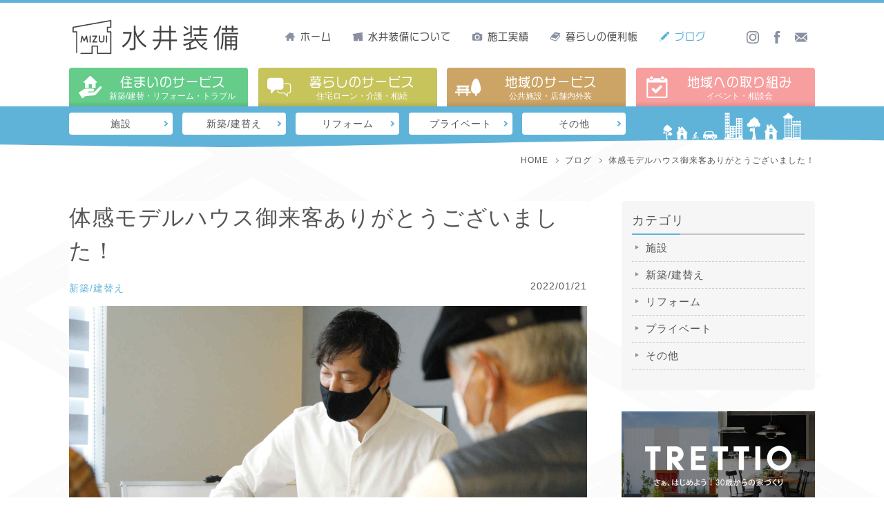

--- FILE ---
content_type: text/html; charset=UTF-8
request_url: https://mizuisoubi.com/blog/7002/
body_size: 17975
content:
<!doctype html>
<html lang="ja">
<head>
        <!-- Global site tag (gtag.js) - Google Analytics -->
    <script async src="https://www.googletagmanager.com/gtag/js?id=UA-30761909-1"></script>
    <script>
    window.dataLayer = window.dataLayer || [];
    function gtag(){dataLayer.push(arguments);}
    gtag('js', new Date());
    gtag('config', 'UA-30761909-1');
	gtag('config', 'AW-793018896');
    </script>
    
    <!-- Google tag (gtag.js) -->
    <script async src="https://www.googletagmanager.com/gtag/js?id=G-Z8C4JB1HKM"></script>
    <script>
    window.dataLayer = window.dataLayer || [];
    function gtag(){dataLayer.push(arguments);}
    gtag('js', new Date());
    gtag('config', 'G-Z8C4JB1HKM');
    gtag('config', 'AW-793018896');
    </script>
		<!-- Facebook Pixel Code -->
	<script>
	!function(f,b,e,v,n,t,s)
	{if(f.fbq)return;n=f.fbq=function(){n.callMethod?
	n.callMethod.apply(n,arguments):n.queue.push(arguments)};
	if(!f._fbq)f._fbq=n;n.push=n;n.loaded=!0;n.version='2.0';
	n.queue=[];t=b.createElement(e);t.async=!0;
	t.src=v;s=b.getElementsByTagName(e)[0];
	s.parentNode.insertBefore(t,s)}(window, document,'script',
	'https://connect.facebook.net/en_US/fbevents.js');
	fbq('init', '366085334999820');
	fbq('track', 'PageView');
	</script>
	<noscript><img height="1" width="1" style="display:none" src="https://www.facebook.com/tr?id=366085334999820&ev=PageView&noscript=1"/></noscript>
	<!-- End Facebook Pixel Code -->
	
	<title>体感モデルハウス御来客ありがとうございました！｜水井装備</title>
	<meta name="description" content="">
	<meta name="keywords" content=",水井装備">

        <meta name="viewport" content="width=device-width, initial-scale=1.0, maximum-scale=1.0, user-scalable=no">
	<link rel="icon" href="/favicon.ico">
	<link rel="apple-touch-icon" type="image/png" href="/images/common/apple-touch-icon-180x180.png">
    <link rel="icon" type="image/png" href="/images/common/icon-192x192.png">
	<meta name="format-detection" content="telephone=no">
	
	    <meta property="og:type" content="article">
    <meta property="og:title" content="体感モデルハウス御来客ありがとうございました！｜水井装備">
    <meta property="og:image" content="https://mizuisoubi.com/sys/wp-content/uploads/2022/01/1642769102.jpg">
    <meta property="og:description" content="">
    <meta property="og:url" content="https://mizuisoubi.com/blog/7002/">
    
        
    <meta property="og:site_name" content="株式会社 水井装備">
		<meta name="twitter:card" content="summary_large_image">
    
    <meta itemprop="name" content="株式会社水井装備">
    <meta itemprop="url" content="https://mizuisoubi.com">
    <meta itemprop="telephone" content="0425573829">
    	
    <script type="application/ld+json">
    {
        "@context": "http://schema.org",
        "@type": "WebPage",
        "mainEntityOfPage":{
            "@type":"WebPage",
            "@id":"https://mizuisoubi.com/blog/7002/"
        },
        "headline": "体感モデルハウス御来客ありがとうございました！",
        "image": {
            "@type": "ImageObject",
            "url": "https://mizuisoubi.com/sys/wp-content/uploads/2022/01/1642769102.jpg",
            "height": 1333,
            "width": 2000        },
        "datePublished": "2022-01-21T21:54:53+09:00",
        "dateModified": "2022-01-21T21:54:54+09:00",
        "author": {
            "@type": "Person",
            "name": "水井大輔"
        },
        "publisher": {
            "@type": "Organization",
            "name": "株式会社 水井装備",
            "logo": {
                "@type": "ImageObject",
                "url": "https://mizui.minaret-imi.net/images/common/logo_mizuisoubi.png",
                "width": 419,
                "height": 99
            }
        },
        "description": "水井大輔です。 国立市にて開催しておりました体感モデルハウスが無事終了いたしました。 今後は実際に住み始めて生活している状況を見ることが出来るように、『実際の住まいモデルハウス』として、ご覧いただける体制に変わります。  [&hellip;]"
    }
    </script>
        <script>
    (function(d) {
    var config = {
    kitId: 'pxf7bhi',
    scriptTimeout: 3000,
    async: true
    },
    h=d.documentElement,t=setTimeout(function(){h.className=h.className.replace(/\bwf-loading\b/g,"")+" wf-inactive";},config.scriptTimeout),tk=d.createElement("script"),f=false,s=d.getElementsByTagName("script")[0],a;h.className+=" wf-loading";tk.src='https://use.typekit.net/'+config.kitId+'.js';tk.async=true;tk.onload=tk.onreadystatechange=function(){a=this.readyState;if(f||a&&a!="complete"&&a!="loaded")return;f=true;clearTimeout(t);try{Typekit.load(config)}catch(e){}};s.parentNode.insertBefore(tk,s)
    })(document);
    </script>
    <script type="text/javascript" src="//webfonts.xserver.jp/js/xserver.js"></script>
    <link href="https://fonts.googleapis.com/css?family=Fredoka+One&display=swap" rel="stylesheet">
    <link href="https://fonts.googleapis.com/css2?family=Montserrat:wght@700&display=swap" rel="stylesheet">
    <link rel="canonical" href="https://mizuisoubi.com/blog/7002/">    
	<link rel="stylesheet" href="/css/default.css?20260120121550">
	<link rel="stylesheet" media="screen and (min-width: 768px)" href="/css/common_pc.css?20260120121550">
	<link rel="stylesheet" media="screen and (max-width: 767px)" href="/css/common_sp.css?20260120121550">
    <link rel="stylesheet" media="screen and (min-width: 768px)" href="/css/style_pc.css?20260120121550">
	<link rel="stylesheet" media="screen and (max-width: 767px)" href="/css/style_sp.css?20260120121550">
    <meta name='robots' content='max-image-preview:large' />
	<style>img:is([sizes="auto" i], [sizes^="auto," i]) { contain-intrinsic-size: 3000px 1500px }</style>
	<link rel='stylesheet' id='wp-block-library-css' href='https://mizuisoubi.com/sys/wp-includes/css/dist/block-library/style.min.css?ver=6.8.2' type='text/css' media='all' />
<style id='classic-theme-styles-inline-css' type='text/css'>
/*! This file is auto-generated */
.wp-block-button__link{color:#fff;background-color:#32373c;border-radius:9999px;box-shadow:none;text-decoration:none;padding:calc(.667em + 2px) calc(1.333em + 2px);font-size:1.125em}.wp-block-file__button{background:#32373c;color:#fff;text-decoration:none}
</style>
<style id='global-styles-inline-css' type='text/css'>
:root{--wp--preset--aspect-ratio--square: 1;--wp--preset--aspect-ratio--4-3: 4/3;--wp--preset--aspect-ratio--3-4: 3/4;--wp--preset--aspect-ratio--3-2: 3/2;--wp--preset--aspect-ratio--2-3: 2/3;--wp--preset--aspect-ratio--16-9: 16/9;--wp--preset--aspect-ratio--9-16: 9/16;--wp--preset--color--black: #000000;--wp--preset--color--cyan-bluish-gray: #abb8c3;--wp--preset--color--white: #ffffff;--wp--preset--color--pale-pink: #f78da7;--wp--preset--color--vivid-red: #cf2e2e;--wp--preset--color--luminous-vivid-orange: #ff6900;--wp--preset--color--luminous-vivid-amber: #fcb900;--wp--preset--color--light-green-cyan: #7bdcb5;--wp--preset--color--vivid-green-cyan: #00d084;--wp--preset--color--pale-cyan-blue: #8ed1fc;--wp--preset--color--vivid-cyan-blue: #0693e3;--wp--preset--color--vivid-purple: #9b51e0;--wp--preset--gradient--vivid-cyan-blue-to-vivid-purple: linear-gradient(135deg,rgba(6,147,227,1) 0%,rgb(155,81,224) 100%);--wp--preset--gradient--light-green-cyan-to-vivid-green-cyan: linear-gradient(135deg,rgb(122,220,180) 0%,rgb(0,208,130) 100%);--wp--preset--gradient--luminous-vivid-amber-to-luminous-vivid-orange: linear-gradient(135deg,rgba(252,185,0,1) 0%,rgba(255,105,0,1) 100%);--wp--preset--gradient--luminous-vivid-orange-to-vivid-red: linear-gradient(135deg,rgba(255,105,0,1) 0%,rgb(207,46,46) 100%);--wp--preset--gradient--very-light-gray-to-cyan-bluish-gray: linear-gradient(135deg,rgb(238,238,238) 0%,rgb(169,184,195) 100%);--wp--preset--gradient--cool-to-warm-spectrum: linear-gradient(135deg,rgb(74,234,220) 0%,rgb(151,120,209) 20%,rgb(207,42,186) 40%,rgb(238,44,130) 60%,rgb(251,105,98) 80%,rgb(254,248,76) 100%);--wp--preset--gradient--blush-light-purple: linear-gradient(135deg,rgb(255,206,236) 0%,rgb(152,150,240) 100%);--wp--preset--gradient--blush-bordeaux: linear-gradient(135deg,rgb(254,205,165) 0%,rgb(254,45,45) 50%,rgb(107,0,62) 100%);--wp--preset--gradient--luminous-dusk: linear-gradient(135deg,rgb(255,203,112) 0%,rgb(199,81,192) 50%,rgb(65,88,208) 100%);--wp--preset--gradient--pale-ocean: linear-gradient(135deg,rgb(255,245,203) 0%,rgb(182,227,212) 50%,rgb(51,167,181) 100%);--wp--preset--gradient--electric-grass: linear-gradient(135deg,rgb(202,248,128) 0%,rgb(113,206,126) 100%);--wp--preset--gradient--midnight: linear-gradient(135deg,rgb(2,3,129) 0%,rgb(40,116,252) 100%);--wp--preset--font-size--small: 13px;--wp--preset--font-size--medium: 20px;--wp--preset--font-size--large: 36px;--wp--preset--font-size--x-large: 42px;--wp--preset--spacing--20: 0.44rem;--wp--preset--spacing--30: 0.67rem;--wp--preset--spacing--40: 1rem;--wp--preset--spacing--50: 1.5rem;--wp--preset--spacing--60: 2.25rem;--wp--preset--spacing--70: 3.38rem;--wp--preset--spacing--80: 5.06rem;--wp--preset--shadow--natural: 6px 6px 9px rgba(0, 0, 0, 0.2);--wp--preset--shadow--deep: 12px 12px 50px rgba(0, 0, 0, 0.4);--wp--preset--shadow--sharp: 6px 6px 0px rgba(0, 0, 0, 0.2);--wp--preset--shadow--outlined: 6px 6px 0px -3px rgba(255, 255, 255, 1), 6px 6px rgba(0, 0, 0, 1);--wp--preset--shadow--crisp: 6px 6px 0px rgba(0, 0, 0, 1);}:where(.is-layout-flex){gap: 0.5em;}:where(.is-layout-grid){gap: 0.5em;}body .is-layout-flex{display: flex;}.is-layout-flex{flex-wrap: wrap;align-items: center;}.is-layout-flex > :is(*, div){margin: 0;}body .is-layout-grid{display: grid;}.is-layout-grid > :is(*, div){margin: 0;}:where(.wp-block-columns.is-layout-flex){gap: 2em;}:where(.wp-block-columns.is-layout-grid){gap: 2em;}:where(.wp-block-post-template.is-layout-flex){gap: 1.25em;}:where(.wp-block-post-template.is-layout-grid){gap: 1.25em;}.has-black-color{color: var(--wp--preset--color--black) !important;}.has-cyan-bluish-gray-color{color: var(--wp--preset--color--cyan-bluish-gray) !important;}.has-white-color{color: var(--wp--preset--color--white) !important;}.has-pale-pink-color{color: var(--wp--preset--color--pale-pink) !important;}.has-vivid-red-color{color: var(--wp--preset--color--vivid-red) !important;}.has-luminous-vivid-orange-color{color: var(--wp--preset--color--luminous-vivid-orange) !important;}.has-luminous-vivid-amber-color{color: var(--wp--preset--color--luminous-vivid-amber) !important;}.has-light-green-cyan-color{color: var(--wp--preset--color--light-green-cyan) !important;}.has-vivid-green-cyan-color{color: var(--wp--preset--color--vivid-green-cyan) !important;}.has-pale-cyan-blue-color{color: var(--wp--preset--color--pale-cyan-blue) !important;}.has-vivid-cyan-blue-color{color: var(--wp--preset--color--vivid-cyan-blue) !important;}.has-vivid-purple-color{color: var(--wp--preset--color--vivid-purple) !important;}.has-black-background-color{background-color: var(--wp--preset--color--black) !important;}.has-cyan-bluish-gray-background-color{background-color: var(--wp--preset--color--cyan-bluish-gray) !important;}.has-white-background-color{background-color: var(--wp--preset--color--white) !important;}.has-pale-pink-background-color{background-color: var(--wp--preset--color--pale-pink) !important;}.has-vivid-red-background-color{background-color: var(--wp--preset--color--vivid-red) !important;}.has-luminous-vivid-orange-background-color{background-color: var(--wp--preset--color--luminous-vivid-orange) !important;}.has-luminous-vivid-amber-background-color{background-color: var(--wp--preset--color--luminous-vivid-amber) !important;}.has-light-green-cyan-background-color{background-color: var(--wp--preset--color--light-green-cyan) !important;}.has-vivid-green-cyan-background-color{background-color: var(--wp--preset--color--vivid-green-cyan) !important;}.has-pale-cyan-blue-background-color{background-color: var(--wp--preset--color--pale-cyan-blue) !important;}.has-vivid-cyan-blue-background-color{background-color: var(--wp--preset--color--vivid-cyan-blue) !important;}.has-vivid-purple-background-color{background-color: var(--wp--preset--color--vivid-purple) !important;}.has-black-border-color{border-color: var(--wp--preset--color--black) !important;}.has-cyan-bluish-gray-border-color{border-color: var(--wp--preset--color--cyan-bluish-gray) !important;}.has-white-border-color{border-color: var(--wp--preset--color--white) !important;}.has-pale-pink-border-color{border-color: var(--wp--preset--color--pale-pink) !important;}.has-vivid-red-border-color{border-color: var(--wp--preset--color--vivid-red) !important;}.has-luminous-vivid-orange-border-color{border-color: var(--wp--preset--color--luminous-vivid-orange) !important;}.has-luminous-vivid-amber-border-color{border-color: var(--wp--preset--color--luminous-vivid-amber) !important;}.has-light-green-cyan-border-color{border-color: var(--wp--preset--color--light-green-cyan) !important;}.has-vivid-green-cyan-border-color{border-color: var(--wp--preset--color--vivid-green-cyan) !important;}.has-pale-cyan-blue-border-color{border-color: var(--wp--preset--color--pale-cyan-blue) !important;}.has-vivid-cyan-blue-border-color{border-color: var(--wp--preset--color--vivid-cyan-blue) !important;}.has-vivid-purple-border-color{border-color: var(--wp--preset--color--vivid-purple) !important;}.has-vivid-cyan-blue-to-vivid-purple-gradient-background{background: var(--wp--preset--gradient--vivid-cyan-blue-to-vivid-purple) !important;}.has-light-green-cyan-to-vivid-green-cyan-gradient-background{background: var(--wp--preset--gradient--light-green-cyan-to-vivid-green-cyan) !important;}.has-luminous-vivid-amber-to-luminous-vivid-orange-gradient-background{background: var(--wp--preset--gradient--luminous-vivid-amber-to-luminous-vivid-orange) !important;}.has-luminous-vivid-orange-to-vivid-red-gradient-background{background: var(--wp--preset--gradient--luminous-vivid-orange-to-vivid-red) !important;}.has-very-light-gray-to-cyan-bluish-gray-gradient-background{background: var(--wp--preset--gradient--very-light-gray-to-cyan-bluish-gray) !important;}.has-cool-to-warm-spectrum-gradient-background{background: var(--wp--preset--gradient--cool-to-warm-spectrum) !important;}.has-blush-light-purple-gradient-background{background: var(--wp--preset--gradient--blush-light-purple) !important;}.has-blush-bordeaux-gradient-background{background: var(--wp--preset--gradient--blush-bordeaux) !important;}.has-luminous-dusk-gradient-background{background: var(--wp--preset--gradient--luminous-dusk) !important;}.has-pale-ocean-gradient-background{background: var(--wp--preset--gradient--pale-ocean) !important;}.has-electric-grass-gradient-background{background: var(--wp--preset--gradient--electric-grass) !important;}.has-midnight-gradient-background{background: var(--wp--preset--gradient--midnight) !important;}.has-small-font-size{font-size: var(--wp--preset--font-size--small) !important;}.has-medium-font-size{font-size: var(--wp--preset--font-size--medium) !important;}.has-large-font-size{font-size: var(--wp--preset--font-size--large) !important;}.has-x-large-font-size{font-size: var(--wp--preset--font-size--x-large) !important;}
:where(.wp-block-post-template.is-layout-flex){gap: 1.25em;}:where(.wp-block-post-template.is-layout-grid){gap: 1.25em;}
:where(.wp-block-columns.is-layout-flex){gap: 2em;}:where(.wp-block-columns.is-layout-grid){gap: 2em;}
:root :where(.wp-block-pullquote){font-size: 1.5em;line-height: 1.6;}
</style>
<link rel='stylesheet' id='dashicons-css' href='https://mizuisoubi.com/sys/wp-includes/css/dashicons.min.css?ver=6.8.2' type='text/css' media='all' />
<link rel="canonical" href="https://mizuisoubi.com/blog/7002/" />
</head>
<body>
<div id="wrap" class="noloading">
        <header id="header" role="banner" itemscope="itemscope" itemtype="http://schema.org/WPHeader">
        <div class="inwrap">
            <div class="inner">
                <p class="logo"><a href="/"><img src="/images/common/logo_mizuisoubi.svg" alt="水井装備"></a></p>
                <p class="btn_icon"><a href="tel:0425573829" class="tel"><svg><use xlink:href="#tel"></use></svg></a></p>
                <p class="btn_icon"><a href="/contact/" class="mail"><svg><use xlink:href="#mail"></use></svg></a></p>
                <nav class="main_menu">
                    <ul class="menu">
                        <li itemprop="name"><a href="/" itemprop="url"><svg><use xlink:href="#home"></use></svg>ホーム</a></li>
                        <li itemprop="name"><a href="/about/" itemprop="url"><svg><use xlink:href="#about"></use></svg>水井装備について</a></li>
                        <li itemprop="name"><a href="/results/" itemprop="url"><svg><use xlink:href="#results"></use></svg>施工実績</a></li>
                        <li itemprop="name"><a href="/useful/" itemprop="url"><svg><use xlink:href="#book"></use></svg>暮らしの便利帳</a></li>
                        <li itemprop="name"><a href="/blog/" class="ac" itemprop="url"><svg><use xlink:href="#pencil"></use></svg>ブログ</a></li>
                    </ul>
                    <ul class="icons">
                        <li><a href="https://www.instagram.com/mizuisoubi/" target="_blank"><svg><use xlink:href="#insta"></use></svg></a></li>
                        <li><a href="https://www.facebook.com/mizuisoubi/" target="_blank"><svg><use xlink:href="#fb"></use></svg></a></li>
                        <li><a href="/contact/"><svg><use xlink:href="#mail"></use></svg></a></li>
                    </ul>
                </nav>
            </div>
            <nav id="gnav" role="navigation">
                <ul class="main_nav">
                    <li>
                         <a href="/house/" class="house">
                             <div class="icon"><img src="/images/icon/house.svg" alt=""></div>
                             <div class="label">
                                 <p>住まいのサービス</p>
                                 <p>新築/建替・リフォーム・トラブル</p>
                             </div>
                         </a>
                    </li>
                    <li>
                         <a href="/living/" class="living">
                             <div class="icon"><img src="/images/icon/living.svg" alt=""></div>
                             <div class="label">
                                 <p>暮らしのサービス</p>
                                 <p>住宅ローン・介護・相続</p>
                             </div>
                         </a>
                    </li>
                    <li>
                         <a href="/area/" class="area">
                             <div class="icon"><img src="/images/icon/area.svg" alt=""></div>
                             <div class="label">
                                 <p>地域のサービス</p>
                                 <p>公共施設・店舗内外装</p>
                             </div>
                         </a>
                    </li>
                    <li>
                         <a href="/event/" class="event">
                             <div class="icon"><img src="/images/icon/event.svg" alt=""></div>
                             <div class="label">
                                 <p>地域への取り組み</p>
                                 <p>イベント・相談会</p>
                             </div>
                         </a>
                    </li>
                </ul>

                                <div class="srvice_nav <br />
<b>Warning</b>:  Undefined variable $navslug in <b>/home/mizuisoubi/mizuisoubi.com/public_html/sys/wp-content/themes/mizui/header.php</b> on line <b>99</b><br />
">
                                        <ul>
                        	<li class="cat-item cat-item-29"><a href="https://mizuisoubi.com/blog/facility/">施設</a>
</li>
	<li class="cat-item cat-item-8"><a href="https://mizuisoubi.com/blog/new/">新築/建替え</a>
</li>
	<li class="cat-item cat-item-9"><a href="https://mizuisoubi.com/blog/reform/">リフォーム</a>
</li>
	<li class="cat-item cat-item-7"><a href="https://mizuisoubi.com/blog/private/">プライベート</a>
</li>
	<li class="cat-item cat-item-10"><a href="https://mizuisoubi.com/blog/other/">その他</a>
</li>
                    </ul>
                                    </div>
                            </nav>

            <a id="menu_button" href="javascript:void(0);" title="メニュー" class="animated" data-animate="bounce">
                <span></span>
                <span></span>
                <span></span>
            </a>

            <nav id="spnav" role="navigation">
                <div class="in">
                                        <ul class="menu_sp">
                        <li><a href="/">ホーム</a></li>
                        <li><a href="/news/">お知らせ</a></li>
                        <li><a href="/about/">水井装備について</a></li>
                        <li><a href="/about/staff/">スタッフ紹介</a></li>
                        <li><a href="/about/public/">施設施工実績</a></li>
                        <li><a href="/about/corpinfo/">会社概要</a></li>
                        <li><a href="/results/">施工実績</a></li>
                        <li><a href="/useful/">暮らしの便利帳</a></li>
                        <li><a href="/diary/">工事日記</a></li>
                        <li><a href="/blog/">ブログ</a></li>
                    </ul>
                    <ul class="service_btn">
                        <li>
                            <a href="/house/" class="house">
                                <div class="icon"><img src="/images/icon/house.svg" alt=""></div>
                                <div class="label">
                                <p>住まいのサービス</p>
                                <p>新築/建替・リフォーム・トラブル</p>
                                </div>
                            </a>
                        </li>
                        <li>
                            <a href="/living/" class="living">
                                <div class="icon"><img src="/images/icon/living.svg" alt=""></div>
                                <div class="label">
                                <p>暮らしのサービス</p>
                                <p>住宅ローン・介護・相続</p>
                                </div>
                            </a>
                        </li>
                        <li>
                            <a href="/area/" class="area">
                                <div class="icon"><img src="/images/icon/area.svg" alt=""></div>
                                <div class="label">
                                <p>地域のサービス</p>
                                <p>店舗内装・教育施設</p>
                                </div>
                            </a>
                        </li>
                        <li>
                            <a href="/event/" class="event">
                                <div class="icon"><img src="/images/icon/event.svg" alt=""></div>
                                <div class="label">
                                <p>地域への取り組み</p>
                                <p>イベント・相談会</p>
                                </div>
                            </a>
                        </li>
                    </ul>
                    <p class="contact"><a href="/contact/">お問い合わせフォーム</a></p>
                </div>
            </nav>

            <div class="subheader">
                <div class="in">
                    <p class="logo"><a href="/"><img src="/images/common/logo_mizuisoubi.svg" alt="水井装備"></a></p>
                    <p class="btn_icon"><a href="tel:0425573829" class="tel"><svg><use xlink:href="#tel"></use></svg></a></p>
                    <p class="btn_icon"><a href="/contact/" class="mail"><svg><use xlink:href="#mail"></use></svg></a></p>
                </div>
            </div>

            <nav id="spmenu" role="navigation">
                <ul>
                    <li><a href="/"><svg><use xlink:href="#mizui"></use></svg><span>トップ</span></a></li>
                    <li><a href="/house/fullorder/"><svg><use xlink:href="#new"></use></svg><span>新築</span></a></li>
                    <li><a href="/house/rebuilding/"><svg><use xlink:href="#rebuild"></use></svg><span>次世代リノベ</span></a></li>
                    <li><a href="/house/reform/"><svg><use xlink:href="#reform"></use></svg><span>リフォーム</span></a></li>
                    <li><a href="/results/"><svg><use xlink:href="#results"></use></svg><span>施工実績</span></a></li>
                                    </ul>
            </nav>
        </div>
    </header>
    <div id="breadcrumbs">
        <ul itemscope itemtype="http://schema.org/BreadcrumbList">
            <li itemprop="itemListElement" itemscope itemtype="http://schema.org/ListItem">
                <a itemprop="item" href="https://mizuisoubi.com">
                    <span itemprop="name">HOME</span>
                </a>
                <meta itemprop="position" content="1" />
            </li>
            <li itemprop="itemListElement" itemscope itemtype="http://schema.org/ListItem">
                <a itemprop="item" href="https://mizuisoubi.com/blog/">
                    <span itemprop="name">ブログ</span>
                </a>
                <meta itemprop="position" content="2" />
            </li>
            <li itemprop="itemListElement" itemscope itemtype="http://schema.org/ListItem">
                <span itemprop="name">体感モデルハウス御来客ありがとうございました！</span>
                <meta itemprop="position" content="3" />
            </li>
        </ul>
    </div>
    
    <main id="post_single" itemprop="mainContentOfPage" itemscope="itemscope" itemtype="http://schema.org/Blog">

            <section class="inner" itemscope="itemscope" itemtype="http://schema.org/BlogPosting" itemprop="blogPost">
                <div class="post_body" itemprop="articleBody">
                    
                    <h1 class="title" itemprop="headline">体感モデルハウス御来客ありがとうございました！</h1>
                    
                    <duv class="head">
                        <ul class="cate"><li><a href="https://mizuisoubi.com/blog/new/" rel="tag">新築/建替え</a></li></ul>                        <p class="date">
                            <time itemprop="datePublished">2022/01/21</time>
                            
                                                    </p>
                    </duv>
                    <div class="body">
                                                <figure class="eyecatch" itemprop="image" itemscope itemtype='http://schema.org/ImageObject'><img src="https://mizuisoubi.com/sys/wp-content/uploads/2022/01/1642769102.jpg" alt="" itemprop="url" itemscope></figure>
                        
                                                                        <ul class="share">
                            <li class="fb">
                                <a href="http://www.facebook.com/sharer.php?u=https://mizuisoubi.com/blog/7002/" target="_blank">
                                    <svg xmlns="http://www.w3.org/2000/svg" viewBox="0 0 25.45 54.49">
                                    <path d="M25.45,17.88H17V12.72c0-3.05,1.59-3.37,2.67-3.37h5.79V0H16.92C6.94,0,5.47,7.31,5.47,12.09v5.79H0v9.41H5.47v27.2H17V27.29H24.5Z"/>
                                    </svg>
                                </a>
                            </li>
                            <li class="tw">
                                <a href="http://twitter.com/intent/tweet?text=%E4%BD%93%E6%84%9F%E3%83%A2%E3%83%87%E3%83%AB%E3%83%8F%E3%82%A6%E3%82%B9%E5%BE%A1%E6%9D%A5%E5%AE%A2%E3%81%82%E3%82%8A%E3%81%8C%E3%81%A8%E3%81%86%E3%81%94%E3%81%96%E3%81%84%E3%81%BE%E3%81%97%E3%81%9F%EF%BC%81%EF%BD%9C%E6%B0%B4%E4%BA%95%E8%A3%85%E5%82%99%0ahttps://mizuisoubi.com/blog/7002/" target="_blank">
                                    <svg xmlns="http://www.w3.org/2000/svg" viewBox="0 0 55.29 44.94">
                                    <path d="M55.29,5.32a22.82,22.82,0,0,1-6.51,1.79,11.43,11.43,0,0,0,5-6.28,22.79,22.79,0,0,1-7.21,2.75,11.35,11.35,0,0,0-19.62,7.76,11.62,11.62,0,0,0,.29,2.59A32.19,32.19,0,0,1,3.85,2.08,11.34,11.34,0,0,0,7.36,17.22,11.32,11.32,0,0,1,2.22,15.8V16a11.35,11.35,0,0,0,9.1,11.12,11.3,11.3,0,0,1-3,.4,10.69,10.69,0,0,1-2.13-.21,11.35,11.35,0,0,0,10.6,7.88A22.75,22.75,0,0,1,2.71,40,24.2,24.2,0,0,1,0,39.84a32.09,32.09,0,0,0,17.39,5.1c20.87,0,32.28-17.29,32.28-32.28,0-.49,0-1,0-1.47A23.06,23.06,0,0,0,55.29,5.32Z"/>
                                    </svg>
                                </a>
                            </li>
                            <li class="po">
                                <a href="http://getpocket.com/edit?url=https://mizuisoubi.com/blog/7002/&title=%E4%BD%93%E6%84%9F%E3%83%A2%E3%83%87%E3%83%AB%E3%83%8F%E3%82%A6%E3%82%B9%E5%BE%A1%E6%9D%A5%E5%AE%A2%E3%81%82%E3%82%8A%E3%81%8C%E3%81%A8%E3%81%86%E3%81%94%E3%81%96%E3%81%84%E3%81%BE%E3%81%97%E3%81%9F%EF%BC%81%EF%BD%9C%E6%B0%B4%E4%BA%95%E8%A3%85%E5%82%99" target="_blank">
                                    <svg xmlns="http://www.w3.org/2000/svg" viewBox="0 0 52.93 45.31">
                                        <path d="M52.93,4.31V18.89c0,14.77-11.55,26.35-25.77,26.35l-.63,0c-.21,0-.42.1-.63.1A25.83,25.83,0,0,1,.13,19.08H0V4.31A4.47,4.47,0,0,1,4.72,0H48.34A4.35,4.35,0,0,1,52.93,4.31ZM41.74,14a3.5,3.5,0,0,0-5-.11l-10.33,9.9-10.32-9.9a3.5,3.5,0,0,0-4.85,5.06L24,31.14a3.52,3.52,0,0,0,4.85,0L41.64,18.92A3.5,3.5,0,0,0,41.74,14Z"/>
                                    </svg>
                                </a>
                            </li>
                            <li class="ln">
                                <a href="https://line.me/R/msg/text/?%E4%BD%93%E6%84%9F%E3%83%A2%E3%83%87%E3%83%AB%E3%83%8F%E3%82%A6%E3%82%B9%E5%BE%A1%E6%9D%A5%E5%AE%A2%E3%81%82%E3%82%8A%E3%81%8C%E3%81%A8%E3%81%86%E3%81%94%E3%81%96%E3%81%84%E3%81%BE%E3%81%97%E3%81%9F%EF%BC%81%EF%BD%9C%E6%B0%B4%E4%BA%95%E8%A3%85%E5%82%99%0ahttps://mizuisoubi.com/blog/7002/" target="_blank">
                                    <svg xmlns="http://www.w3.org/2000/svg" viewBox="0 0 73.54 70.07">
                                        <path d="M73.54,29.84C73.54,13.38,57,0,36.77,0S0,13.38,0,29.84c0,14.75,13.08,27.1,30.75,29.44,1.2.25,2.83.79,3.24,1.81a7.6,7.6,0,0,1,.12,3.32s-.43,2.6-.53,3.15c-.16.93-.74,3.64,3.19,2S57.94,57.07,65.65,48.19h0C71,42.35,73.54,36.42,73.54,29.84ZM22.37,39.63h-7.3a1.94,1.94,0,0,1-1.93-1.93V23.09a1.93,1.93,0,1,1,3.86,0V35.77h5.37a1.93,1.93,0,0,1,0,3.86Zm7.56-1.93a1.93,1.93,0,1,1-3.85,0V23.09a1.93,1.93,0,1,1,3.85,0Zm17.59,0a1.93,1.93,0,0,1-1.32,1.83,2.16,2.16,0,0,1-.61.1,1.92,1.92,0,0,1-1.54-.78L36.56,28.66v9a1.93,1.93,0,1,1-3.86,0V23.09A1.92,1.92,0,0,1,34,21.26a1.86,1.86,0,0,1,.61-.1,1.94,1.94,0,0,1,1.54.77l7.49,10.19v-9a1.93,1.93,0,1,1,3.86,0Zm11.82-9.24a1.93,1.93,0,0,1,0,3.86H54v3.45h5.38a1.93,1.93,0,0,1,0,3.86H52A1.94,1.94,0,0,1,50.1,37.7V30.4h0v-7.3h0A1.93,1.93,0,0,1,52,21.16h7.31a1.93,1.93,0,1,1,0,3.85H54v3.45Z"/>
                                    </svg>
                                </a>
                            </li>
                        </ul><!-- /.icon_share -->                        
                                                
<p>水井大輔です。</p>



<p>国立市にて開催しておりました体感モデルハウスが無事終了いたしました。</p>



<p>今後は実際に住み始めて生活している状況を見ることが出来るように、『実際の住まいモデルハウス』として、ご覧いただける体制に変わります。</p>



<p>実際に住んで生活している状況なので、スケジュールを合わせていただく必要がありますが、ご興味のある方は是非お問い合わせください。</p>


<figure class="image"><img decoding="async" src="https://mizuisoubi.com/sys/wp-content/uploads/2022/01/1642769242.jpg" alt="" title="DSC03936">
</figure>


<figure class="image"><img decoding="async" src="https://mizuisoubi.com/sys/wp-content/uploads/2022/01/1642769305.jpg" alt="" title="211224_mizuisoubi_1_2">
</figure>


<figure class="image"><img decoding="async" src="https://mizuisoubi.com/sys/wp-content/uploads/2022/01/1642769343.jpg" alt="" title="IMG_5793">
</figure>



<p> フラワーアレンジや写真撮影会、キャンドル・アクセサリー作りなどの週末のイベントも含め、たくさんの方々にお越しいただきました。ありがとうございました。 </p>
                                            </div>
                    
                    <div class="item">
                        <p itemprop="description" class="description"></p>
                        <div itemprop="author" itemscope itemtype="http://schema.org/Person">
                            <span itemprop="name">水井大輔</span>
                        </div>
                        <div itemprop="publisher" itemscope itemtype="https://schema.org/Organization">
                            <span itemprop="logo" itemscope itemtype="https://schema.org/ImageObject">
                                <span itemprop="url" content="https://mizuisoubi.com/images/common/logo_mizuisoubi.png"></span>
                            </span>
                            <span itemprop="name">株式会社 水井装備</span>
                            <span itemprop="telephone">0425573829</span>
                            <span itemprop="address">〒190-1223 東京都西多摩郡瑞穂町箱根ヶ崎西松原14-4</span>
                            <span itemprop="url">https://mizuisoubi.com</span>
                        </div>
                    </div>
                    
                    <ul class="post_navi">
                        <li class="prev"><a href="https://mizuisoubi.com/blog/6975/" rel="prev">前の記事へ</a></li>
                        <li class="next"><a href="https://mizuisoubi.com/blog/7026/" rel="next">次の記事へ</a></li>
                    </ul>
                </div><!--/.post_body-->
                
                                <aside class="sidebar" role="complementary" itemscope="itemscope" itemtype="http://schema.org/WPSideBar">
                                        <div class="cate_box">
                        <p class="ttl">カテゴリ</p>
                        <ul class="list_cate">
                            	<li class="cat-item cat-item-29"><a href="https://mizuisoubi.com/blog/facility/">施設</a>
</li>
	<li class="cat-item cat-item-8"><a href="https://mizuisoubi.com/blog/new/">新築/建替え</a>
</li>
	<li class="cat-item cat-item-9"><a href="https://mizuisoubi.com/blog/reform/">リフォーム</a>
</li>
	<li class="cat-item cat-item-7"><a href="https://mizuisoubi.com/blog/private/">プライベート</a>
</li>
	<li class="cat-item cat-item-10"><a href="https://mizuisoubi.com/blog/other/">その他</a>
</li>
                        </ul>
                    </div>
                                        <ul class="list_bnr">
                        <li><a href="/house/trettio/"><img src="/images/bnr/bnr_trettio.jpg" alt="30歳からの家づくり TRETTIO"></a></li>
                                                <li><a href="https://www.youtube.com/channel/UC7U30vx8ywg4xggisKxd0IA" target="_blank"><img src="/images/bnr/youtube.png" alt="YouTubeスマイルハートプロジェクト"></a></li>
                        <li><a href="/useful/" target="_blank"><img src="/images/bnr/useful.jpg" alt="暮らしの便利帳"></a></li>
                        <li><a href="http://asovie.com/" target="_blank"><img src="/images/bnr/bnr_asovie.png" alt="日本一高気密・高断熱の家づくりが見れるサイト"></a></li></li>
                    </ul>
                </aside>            </section>
                        <div class="contact_section">
                                        <p class="label">お問い合わせ・相談</p>
                    <h2 class="ttl">新築、リフォーム、設備のトラブルなど、お住まいに関するご相談、お問い合わせは、お電話またはメールにて受付しております。</h2>
                    
                    <div class="box_area">
                        <a href="tel:0425573829">
                            <p class="mrk"><img src="/images/common/contact_tel_mrk.png" alt=""></p>
                            <p class="img"><img src="/images/common/contact_tel.png" alt=""></p>
                        </a>
                        <a href="/contact/">
                            <p class="mrk"><img src="/images/common/contact_mail_mrk.png" alt=""></p>
                            <p class="img"><img src="/images/common/contact_mail.png" alt=""></p>
                        </a>
                    </div>
                </div>
    </main>
        <footer id="footer"
         class="bgw"
         role="contentinfo" itemscope="itemscope" itemtype="http://schema.org/WPFooter">
        <div class="inner">
            <figure class="photo"><img src="/images/common/footer_staff.png" alt="" loading="lazy"></figure>
            <div class="msg_btn">
                <p class="msg">家族が笑顔で暮らせるようにサポートします。<br>お気軽にご相談下さい。</p>
                <p class="btn_pagetop">
                    <a id="ptop">
                    <svg xmlns="http://www.w3.org/2000/svg" viewBox="0 0 203.02 182.61">
                    <defs>
                    <style>
                    .ptop1{fill:#5fb3d8;}.cls-2{isolation:isolate;}.ptop3{fill:#fff;}
                    </style>
                    </defs>
                    <path id="パス_2222" data-name="パス 2222" class="ptop1" d="M167.79,182.61a5.45,5.45,0,0,0,5.43-5.43V89.07l12.27,11.26A10.46,10.46,0,0,0,203,92.18h0a10.33,10.33,0,0,0-3.37-7.26L169.4,57.15V9.57H133.22V24L111.05,3.62H111a13.9,13.9,0,0,0-18.8.08l-89,82.53a10.45,10.45,0,0,0,14.2,15.33L29.59,90.22v87A5.45,5.45,0,0,0,35,182.61Z"/>
                    <g id="PAGE_TOP" data-name="PAGE TOP" class="ptop2">
                    <g class="ptop2">
                    <path class="ptop3" d="M64.54,87.35h6.17q4.73,0,6.79,1.68t2.06,5.44c0,2.52-.69,4.33-2.06,5.45s-3.64,1.68-6.79,1.68H69v8.53h-4.5ZM69,91.13v6.68h1.84A5,5,0,0,0,74,97.07a4.23,4.23,0,0,0,0-5.19,4.92,4.92,0,0,0-3.11-.75Z"/>
                    <path class="ptop3" d="M88.78,87.35h5.5l6.15,22.78h-4.5l-1.4-5.63h-6l-1.37,5.63h-4.5Zm2.74,4.12-2.12,9.32h4.26Z"/>
                    <path class="ptop3" d="M115.49,106v-4.35h-3.08V97.87h7v10.44a9.44,9.44,0,0,1-2.86,1.69,9.7,9.7,0,0,1-3.35.57,8.18,8.18,0,0,1-6.83-3.08Q104,104.42,104,98.76T106.4,90a8.49,8.49,0,0,1,7-3,9.58,9.58,0,0,1,2.7.39,9.4,9.4,0,0,1,2.48,1.12v5a6.27,6.27,0,0,0-2.17-1.84,5.94,5.94,0,0,0-2.69-.62,4.26,4.26,0,0,0-3.83,1.93,10.76,10.76,0,0,0-1.27,5.85,11.17,11.17,0,0,0,1.22,5.78,3.94,3.94,0,0,0,3.56,2,5.54,5.54,0,0,0,1.22-.12A2.34,2.34,0,0,0,115.49,106Z"/>
                    <path class="ptop3" d="M139,110.13H124.81V87.35H139v4h-9.69v4.92h8.77v4h-8.77v6H139Z"/>
                    </g>
                    <g class="ptop2">
                    <path class="ptop3" d="M83.75,147.23h-4.5V128.39H73.47v-3.94H89.53v3.94H83.75Z"/>
                    <path class="ptop3" d="M93.56,135.86c0-3.89.67-6.84,2-8.83a7.47,7.47,0,0,1,12,0c1.35,2,2,4.94,2,8.83s-.67,6.83-2,8.82a7.47,7.47,0,0,1-12,0Q93.56,141.7,93.56,135.86Zm8-7.78A2.62,2.62,0,0,0,99,129.92a16.13,16.13,0,0,0-.8,5.94,16.07,16.07,0,0,0,.8,5.93,2.63,2.63,0,0,0,2.51,1.84,2.67,2.67,0,0,0,2.54-1.84,16.33,16.33,0,0,0,.79-5.93,16.4,16.4,0,0,0-.79-5.94A2.65,2.65,0,0,0,101.55,128.08Z"/>
                    <path class="ptop3" d="M114.69,124.45h6.18q4.71,0,6.78,1.68c1.37,1.12,2.06,2.93,2.06,5.45s-.69,4.32-2.06,5.44-3.64,1.68-6.78,1.68h-1.68v8.53h-4.5Zm4.5,3.78v6.69H121a4.92,4.92,0,0,0,3.11-.75,4.23,4.23,0,0,0,0-5.19,4.92,4.92,0,0,0-3.11-.75Z"/>
                    </g>
                    </g>
                    </svg>
                    </a>
                </p>
                                <p class="btn_form"><a href="/contact/">お問い合わせフォーム</a></p>
            </div>
        </div>

        <div class="bottom">
            <div class="corp">
                <p class="logo"><a href="https://mizuisoubi.com"><img src="/images/common/footer_logo.svg" alt="水井装備" loading="lazy"></a></p>
                <p class="tel">
                    <a href="tel:0425573829"><svg><use xlink:href="#tel"></use></svg>042-557-3829</a>
                    <span>受付時間 9:00〜17:00（土日祝休）</span>
                </p>
                <p class="adr">〒190-1223<br>東京都西多摩郡瑞穂町箱根ヶ崎西松原14-4</p>
            </div>

            <ul class="about">
                <li><a href="https://mizuisoubi.com">トップページ</a></li>
                <li><a href="/news/">お知らせ</a></li>
                <li><a href="/about/">水井装備について</a></li>
                <li><a href="/about/corpinfo/">会社概要</a></li>
                <li><a href="/about/public/">施設施工実績</a></li>
                <li><a href="/about/staff/">スタッフ紹介</a></li>
                <li><a href="/results/">施工実績</a></li>
                <li><a href="/blog/">ブログ</a></li>
                <li><a href="/diary/">工事日記</a></li>
                <li><a href="/useful/">暮らしの便利帳</a></li>
                <li><a href="/privacy/">プライバシーポリシー</a></li>
            </ul>
            <ul class="house">
                <li><a href="/house/"><p class="icon"><img src="/images/icon/house.svg" alt=""></p><p class="txt">住まいのサービス<span>新築/建替・リフォーム・トラブル</span></p></a></li>
                <li><a href="/house/fullorder/">新築</a></li>
                <li><a href="/house/rebuilding/">建替え</a></li>
				<li><a href="/house/trettio/">TRETTIO</a></li>
                <li><a href="/house/reform/">リフォーム</a></li>
                            </ul>
            <ul class="living">
                <li><a href="/living/"><p class="icon"><img src="/images/icon/living.svg" alt=""></p><p class="txt">暮らしのサービス<span>住宅ローン・介護・相続</span></p></a></li>
                <li><a href="/living/?id=loan">住宅ローン相談</a></li>
                <li><a href="/living/?id=nursing">介護（福祉住環境）</a></li>
                <li><a href="/living/?id=inheritance">相続に関する相談</a></li>
            </ul>
            <ul class="area">
                <li><a href="/area/"><p class="icon"><img src="/images/icon/area.svg" alt=""></p><p class="txt">地域のサービス<span>公共施設・店舗内外装</span></p></a></li>
                <li><a href="/area/?id=public">公共施設</a></li>
                <li><a href="/area/?id=post">郵便局</a></li>
                <li><a href="/area/?id=shop">店舗内外装</a></li>
            </ul>
            <ul class="event">
                <li><a href="/event/"><p class="icon"><img src="/images/icon/event.svg" alt=""></p><p class="txt">地域への取り組み<span>イベント・相談会</span></p></a></li>
                <li><a href="/event/">イベント</a></li>
                <li><a href="/event/consultation/">各種相談会</a></li>
            </ul>
        </div>
        <p class="lnk_privacy_sp"><a href="/privacy/">プライバシーポリシー</a></p>
        <address>&copy; Mizui equipment Co., Ltd. All right reserved.</address>
    </footer>
    
</div><!--/#wrap -->
<script type="speculationrules">
{"prefetch":[{"source":"document","where":{"and":[{"href_matches":"\/*"},{"not":{"href_matches":["\/sys\/wp-*.php","\/sys\/wp-admin\/*","\/sys\/wp-content\/uploads\/*","\/sys\/wp-content\/*","\/sys\/wp-content\/plugins\/*","\/sys\/wp-content\/themes\/mizui\/*","\/*\\?(.+)"]}},{"not":{"selector_matches":"a[rel~=\"nofollow\"]"}},{"not":{"selector_matches":".no-prefetch, .no-prefetch a"}}]},"eagerness":"conservative"}]}
</script>
<script src="https://ajax.googleapis.com/ajax/libs/jquery/3.4.1/jquery.min.js"></script>
<script src="/js/script.js?20260120121550"></script>
<svg aria-hidden="true" style="position: absolute; width: 0; height: 0; overflow: hidden;" version="1.1" xmlns="http://www.w3.org/2000/svg" xmlns:xlink="http://www.w3.org/1999/xlink">
	<defs>
		<symbol id="mizui">
            <svg viewBox="0 0 200 200">
                <path d="M49.51,127.92l-6.9-1.18L48,95.38a3.5,3.5,0,0,1,6.63-.87l7.33,15.89,8.36-16a3.5,3.5,0,0,1,6.56,1L82,126.76l-6.91,1.14-3.45-21-6.81,13a3.5,3.5,0,0,1-6.28-.15L53,107.68Z"/>
                <rect x="87.81" y="92.47" width="7" height="34.9"/>
                <rect x="168.33" y="92.47" width="7" height="34.9"/>
                <path d="M126.94,127.38H104.62a3.52,3.52,0,0,1-3.09-1.86,3.48,3.48,0,0,1,.19-3.6l15.14-22.45H101.12v-7h22.32a3.5,3.5,0,0,1,2.91,5.46L111.2,120.38h15.74Z"/>
                <path d="M147.64,127.57c-9.14,0-14.38-5.32-14.38-14.59V92.47h7V113c0,3.94.89,7.59,7.38,7.59,5.17,0,7.38-2.27,7.38-7.59V92.47h7V113C162,122.12,156.64,127.57,147.64,127.57Z"/>
                <path d="M192.42,183.5H127.51A3.5,3.5,0,0,1,124,180V147.79H104.44V180a3.5,3.5,0,0,1-3.5,3.5H46.65a3.5,3.5,0,0,1,0-7H97.44V144.29a3.49,3.49,0,0,1,3.5-3.5h26.57a3.5,3.5,0,0,1,3.5,3.5V176.5h57.91V78.16H176a3.5,3.5,0,0,1-3.5-3.5V52.55a3.5,3.5,0,0,1,3.5-3.5h12.91V24.17L11.08,55.68V71.16H25.17a3.49,3.49,0,0,1,3.5,3.5V175.85a3.5,3.5,0,0,1-7,0V78.16H7.58a3.5,3.5,0,0,1-3.5-3.5V52.74A3.51,3.51,0,0,1,7,49.29L191.81,16.55A3.51,3.51,0,0,1,195.92,20V52.55a3.5,3.5,0,0,1-3.5,3.5H179.51V71.16h12.91a3.5,3.5,0,0,1,3.5,3.5V180A3.5,3.5,0,0,1,192.42,183.5Z"/>
            </svg>
        </symbol>
        
        <symbol id="new">
			<svg viewBox="0 0 200 200">
                <path d="M196.78,73l-95-56a3.54,3.54,0,0,0-3.56,0l-95,56a3.5,3.5,0,1,0,3.56,6l93.22-55,93.22,55a3.5,3.5,0,1,0,3.56-6Z"/>
                <path d="M178.07,90.77,101.72,47.7a3.46,3.46,0,0,0-3.44,0L21.93,90.77a3.51,3.51,0,0,0-1.78,3V180a3.5,3.5,0,0,0,3.5,3.5h25a3.5,3.5,0,0,0,3.5-3.5V139.13H88.56V180a3.5,3.5,0,0,0,3.5,3.5h84.29a3.5,3.5,0,0,0,3.5-3.5V93.82A3.51,3.51,0,0,0,178.07,90.77Zm-5.22,85.73H95.56V135.63a3.49,3.49,0,0,0-3.5-3.5H48.64a3.49,3.49,0,0,0-3.5,3.5V176.5h-18V95.86L100,54.76l72.85,41.1Z"/>
                <path d="M126.89,142.44a3.5,3.5,0,0,0,1.91,3.12l9.52,4.86,4.77,9.74a3.5,3.5,0,0,0,6.29,0l4.77-9.74,9.52-4.86a3.5,3.5,0,0,0,0-6.24l-9.52-4.86-4.77-9.74a3.5,3.5,0,0,0-6.29,0l-4.77,9.74-9.52,4.86A3.49,3.49,0,0,0,126.89,142.44Zm15.65-2.28a3.51,3.51,0,0,0,1.56-1.58l2.13-4.36,2.14,4.36a3.51,3.51,0,0,0,1.56,1.58l4.46,2.28-4.46,2.28a3.49,3.49,0,0,0-1.56,1.57l-2.14,4.37-2.13-4.37a3.49,3.49,0,0,0-1.56-1.57l-4.46-2.28Z"/>
                <path d="M88.57,108.24a3.49,3.49,0,0,0,1.91,3.11l11.64,6,5.82,11.9a3.5,3.5,0,0,0,6.29,0l5.83-11.9,11.63-6a3.5,3.5,0,0,0,0-6.23l-11.63-5.94-5.83-11.9a3.5,3.5,0,0,0-6.29,0l-5.82,11.9-11.64,5.94A3.5,3.5,0,0,0,88.57,108.24Zm17.77-3.36a3.49,3.49,0,0,0,1.55-1.58l3.2-6.52,3.19,6.52a3.49,3.49,0,0,0,1.55,1.58l6.58,3.36-6.58,3.35a3.54,3.54,0,0,0-1.55,1.58l-3.19,6.53-3.2-6.53a3.54,3.54,0,0,0-1.55-1.58l-6.57-3.35Z"/>
			</svg>
        </symbol>
        
        <symbol id="rebuild">
			<svg viewBox="0 0 200 200">
                <path d="M197.24,83l-79-65.64a3.49,3.49,0,0,0-4.47,0L100.36,28.45,87,17.31a3.49,3.49,0,0,0-4.47,0L2.76,83.7A3.51,3.51,0,0,0,2,88.23L12.42,105a3.49,3.49,0,0,0,4.82,1.13l3.82-2.37V180a3.5,3.5,0,0,0,3.5,3.5H177a3.5,3.5,0,0,0,3.5-3.5V106.57l1.48,1a3.51,3.51,0,0,0,5-1.14L198,87.4A3.49,3.49,0,0,0,197.24,83ZM52.32,153.74V176.5H28.06v-79a3.5,3.5,0,0,0-5.35-3l-6.18,3.84-7-11.22L84.72,24.55,94.89,33,34,83.7a3.49,3.49,0,0,0-.73,4.53L43.68,105a3.5,3.5,0,0,0,4.83,1.13l3.81-2.37v13a3.5,3.5,0,0,0,3.5,3.5H88.56a3.5,3.5,0,0,0,3.5-3.5v-8.46l29.74,26.92L92.06,162.2v-8.46a3.5,3.5,0,0,0-3.5-3.5H55.82A3.5,3.5,0,0,0,52.32,153.74ZM182.77,99.68l-3.84-2.58a3.49,3.49,0,0,0-5.45,2.9v76.5H59.32V157.24H85.06v12.85a3.5,3.5,0,0,0,5.85,2.6l38.45-34.81a3.53,3.53,0,0,0,1.15-2.6,3.49,3.49,0,0,0-1.15-2.59L90.91,97.88a3.5,3.5,0,0,0-5.85,2.59v12.85H59.32V97.48a3.5,3.5,0,0,0-5.35-3l-6.18,3.84L40.84,87.13l61.77-51.44L116,24.55l74.5,61.89Z"/>
			</svg>
        </symbol>
        
        <symbol id="reform">
			<svg viewBox="0 0 200 200">
                <path d="M185.62,58.67,132,17.23a3.51,3.51,0,0,0-4.28,0L73.52,59.14a3.49,3.49,0,0,0-.77,4.71l7.06,10.59a3.49,3.49,0,0,0,4.66,1.09l1-.56v46a3.5,3.5,0,0,0,3.5,3.5h15.68a3.5,3.5,0,0,0,3.5-3.5V85.89h14.66V121a3.5,3.5,0,0,0,3.5,3.5h45a3.5,3.5,0,0,0,3.5-3.5V76.73a3.51,3.51,0,0,0,4.18-1.43l7.53-12A3.49,3.49,0,0,0,185.62,58.67Zm-10.78,10-1.74-1.09a3.51,3.51,0,0,0-5.36,3v47h-38V82.39a3.5,3.5,0,0,0-3.5-3.5H104.62a3.5,3.5,0,0,0-3.5,3.5V117.5H92.44V68.91a3.5,3.5,0,0,0-5.25-3l-3.38,2-3.43-5.15,49.43-38.26,49,37.85Z"/>
                <path d="M139.45,136.05c-7.73-1.37-13.82,1.87-20.93,7.65l-13.8,1a15,15,0,0,0-8.12-7.46l-17.37-7.42a23.28,23.28,0,0,1-2.14-3.38c-1.87-3.33-4-7.09-7.53-8.6L53,110.79c-5.48-2.34-13.49-1-18.68.89l-.12,0c-7.11,2.86-19,7.7-19,7.7l2.65,6.48s11.77-4.81,18.87-7.66c4.3-1.54,10.3-2.38,13.5-1l16.6,7.09c1.35.58,3,3.49,4.18,5.61,1.61,2.85,3,5.31,5.32,6.3l17.54,7.5a8.61,8.61,0,0,1,4.24,3.41,3.36,3.36,0,0,0-.29,1.64,3.43,3.43,0,0,0,.89,2.06,5,5,0,0,1-.27.85c-1.08,2.53-4.26,4.19-8.91,2.2L63,142.53,60.2,149l26.56,11.35a17,17,0,0,0,6.65,1.45,12.22,12.22,0,0,0,11.45-7.34,11.77,11.77,0,0,0,.78-2.74l14.51-1.09a3.58,3.58,0,0,0,2-.8c7.12-5.91,11.34-7.7,16.1-6.86a13.08,13.08,0,0,1,8.21,4.66c-7,5.92-22.07,15.74-25.16,17.19-5.64,2.65-29.35,11.72-33.88,11.72h-.06c-2.77-1.12-13.62-4.91-25.08-8.92-10.78-3.77-23-8-24.92-8.86-5.12-2.18-18.31-.21-22.73,2.68a3.5,3.5,0,1,0,3.83,5.86c2.58-1.68,13.32-3.31,16.15-2.1,2.14.91,13.42,4.86,25.36,9,10.8,3.77,23,8.05,25,8.87a4.91,4.91,0,0,0,2.24.45c2.35,0,7.13-1,18.52-5.06,8.24-3,16.6-6.4,18.59-7.33,3.86-1.81,22.41-13.93,28.88-20.11a3.49,3.49,0,0,0,1-3.34C153,143.14,148,137.56,139.45,136.05Z"/>
			</svg>
        </symbol>
        
        <symbol id="equipment">
			<svg viewBox="0 0 200 200">
                <path d="M141.68,117.67a3.59,3.59,0,0,0-5,0l-10.45,10.45-11.34-11.35,23.21-23.21a38.89,38.89,0,0,0,44.63-49.33A3.5,3.5,0,0,0,177,42.76L160.52,59.19l-14.83-4-4-14.83L158.15,24a3.5,3.5,0,0,0-1.47-5.83,38.89,38.89,0,0,0-49.33,44.63L84.13,86,50.39,52.23a3.65,3.65,0,0,0-.43-.35l9.27-9.28a3.5,3.5,0,0,0-.65-5.46L32.22,21.07a3.51,3.51,0,0,0-4.3.52l-11.3,11.3a3.51,3.51,0,0,0-.52,4.3L32.17,63.55a3.5,3.5,0,0,0,2.58,1.65,2.73,2.73,0,0,0,.41,0,3.52,3.52,0,0,0,2.48-1l7.45-7.45a2.93,2.93,0,0,0,.36.43L79.18,90.92,23.76,146.34a21.78,21.78,0,0,0,30.81,30.8L110,121.72l11.34,11.35-10.45,10.45a3.49,3.49,0,0,0,0,4.95l28.67,28.67a21.78,21.78,0,0,0,30.8-30.8ZM35.83,56.1,23.51,35.9l7.42-7.42L51.14,40.8ZM49.62,172.19a14.78,14.78,0,1,1-20.91-20.9l84.94-84.94a3.49,3.49,0,0,0,.93-3.31,31.88,31.88,0,0,1,31-39.54c1,0,2,0,3,.14L135.34,36.86a3.5,3.5,0,0,0-.9,3.38l5,18.74a3.48,3.48,0,0,0,2.47,2.47l18.73,5a3.49,3.49,0,0,0,3.38-.91l13.23-13.22a31.9,31.9,0,0,1-39.4,34,3.54,3.54,0,0,0-3.32.92l-27,27.05h0Zm115.78,0a14.82,14.82,0,0,1-20.9,0L118.3,146l9.67-9.67a3.32,3.32,0,0,0,1.57-1.57l9.67-9.67,26.19,26.2a14.85,14.85,0,0,1,0,20.9Z"/>
			</svg>
        </symbol>
        
        <symbol id="tel">
			<svg viewBox="0 0 200 200">
				<path d="M41,39.54,59.22,25.48a6.76,6.76,0,0,1,6.3-1.21,8.07,8.07,0,0,1,4.57,4.56l16.73,29.6v.15a8.07,8.07,0,0,1,.42,4.24,9.13,9.13,0,0,1-3.19,6l-6.63,5.5c-5.73,5.38,1.12,16.51,3.23,20.4.64,1.17,7.51,11.32,9.28,13.63s9.84,11.57,10.8,12.47c3.23,3,12.23,12.53,18.89,8.37l7-5a9.18,9.18,0,0,1,6.63-1.53,8.16,8.16,0,0,1,4,1.53h.15L161.75,148a8,8,0,0,1,3.24,5.55,6.78,6.78,0,0,1-2.78,5.78l-18.26,14a21.81,21.81,0,0,1-20.41.31,70.78,70.78,0,0,1-15.85-7.44A184.53,184.53,0,0,1,38.63,76.45a70.58,70.58,0,0,1-3.11-17.22A21.77,21.77,0,0,1,41,39.54Z"/>
			</svg>
        </symbol>
        
        <symbol id="home">
			<svg viewBox="0 0 200 200">
				 <path d="M189.94,107.17a9.21,9.21,0,0,0-3-6.43L160.12,76.18V34H128.06V46.74l-19.65-18h0a12.28,12.28,0,0,0-16.67.07L12.77,102a9.27,9.27,0,0,0,12.6,13.59l10.85-10.06v64.22A4.82,4.82,0,0,0,41,174.53H77.59a4.69,4.69,0,0,0,4.69-4.7V135a2,2,0,0,1,2-2h31.18a2,2,0,0,1,2,2h0v34.85a4.69,4.69,0,0,0,4.69,4.69h36.56a4.83,4.83,0,0,0,4.82-4.81V104.42l10.88,10A9.27,9.27,0,0,0,190,107.19Z"/>
			</svg>
        </symbol>
        <symbol id="about">
			<svg viewBox="0 0 200 200">
                <path d="M185.27,57.94A2.74,2.74,0,0,0,188,55.2V24.47a2.74,2.74,0,0,0-2.73-2.74,2.59,2.59,0,0,0-.48,0L10.26,52.68A2.74,2.74,0,0,0,8,55.38V76.07a2.74,2.74,0,0,0,2.73,2.74H24.6v96.73a2.73,2.73,0,0,0,2.73,2.73H98.87a2.73,2.73,0,0,0,2.73-2.73V140.25h19.61v35.29a2.74,2.74,0,0,0,2.74,2.73h61.29a2.73,2.73,0,0,0,2.73-2.73V76.07a2.73,2.73,0,0,0-2.73-2.73H172.49V57.94Z"/>
			</svg>
        </symbol>
        <symbol id="blog">
			<svg viewBox="0 0 200 200">
                <path d="M61.14,39.15a8.49,8.49,0,0,1-8.61,8.36H29.76a8.49,8.49,0,0,1-8.65-8.32v0h0a8.48,8.48,0,0,1,8.61-8.37H52.5a8.49,8.49,0,0,1,8.65,8.33v0Z"/>
                    <path d="M61.14,73.51a8.49,8.49,0,0,1-8.61,8.36H29.76a8.49,8.49,0,0,1-8.65-8.32v0h0a8.48,8.48,0,0,1,8.61-8.37H52.5a8.49,8.49,0,0,1,8.65,8.33v0Z"/>
                    <path d="M61.14,107.86a8.49,8.49,0,0,1-8.61,8.37H29.76a8.49,8.49,0,0,1-8.65-8.33v0h0a8.48,8.48,0,0,1,8.61-8.36H52.5a8.49,8.49,0,0,1,8.65,8.33v0Z"/>
                    <path d="M169.06,24.31h-4.94V168a9.76,9.76,0,0,1-9.89,9.62H58.14v2.73A9.75,9.75,0,0,0,68,190H169a9.76,9.76,0,0,0,9.88-9.63V33.93A9.75,9.75,0,0,0,169.06,24.31Z"/>
                    <path d="M61.14,142.24a8.49,8.49,0,0,1-8.61,8.36H29.76a8.49,8.49,0,0,1-8.65-8.33v0h0a8.48,8.48,0,0,1,8.61-8.37H52.5a8.49,8.49,0,0,1,8.65,8.33v0Z"/>
                    <path d="M152.06,10h-101a9.75,9.75,0,0,0-9.88,9.63V28H52.55a11.12,11.12,0,1,1,.08,22.24H41.19V62.41H52.55a11.12,11.12,0,0,1,.08,22.24H41.19V96.78H52.55A11.12,11.12,0,1,1,52.63,119H41.19v12.13H52.55a11.12,11.12,0,1,1,.08,22.24H41.19v12.72a9.75,9.75,0,0,0,9.88,9.62h101a9.76,9.76,0,0,0,9.88-9.62V19.63A9.76,9.76,0,0,0,152.06,10Zm-4.62,79.07c0,3.91-4.44,7.06-9.89,7.06H79.68c-5.46,0-9.88-3.17-9.88-7.06V47.79c0-3.9,4.43-7,9.88-7h57.87c5.46,0,9.89,3.16,9.89,7Z"/>
			</svg>
        </symbol>
        <symbol id="fb">
			<svg viewBox="0 0 200 200">
                <path d="M142,69.06H114.11V52c0-10.07,5.25-11.13,8.82-11.13h19.12V10H113.84C80.87,10,76,34.16,76,49.92V69.06H58v31.09H76V190h38.09V100.15h24.73Z"/>
			</svg>
        </symbol>
        <symbol id="pencil">
			<svg viewBox="0 0 200 200">
                <path d="M32,133.49v.12l-1.09,1.08a1.88,1.88,0,0,0-.49.75L14.71,175.61l-.12.1-4.43,11.37a2.19,2.19,0,0,0,1.21,2.85,2.14,2.14,0,0,0,1.65,0l11.22-4.39.1-.1,40.11-15.88a2.87,2.87,0,0,0,.74-.51L66.27,168h.13l97.41-97.39-33.5-35.43ZM28.23,179.3a5.3,5.3,0,0,0-7.52-7.45l12.74-33,11.89-.06v.06l-.25.26L43.88,156l16.88-1.2.24-.26v11.8Z"/>
                <path d="M185.48,27,172.92,14.44a15.55,15.55,0,0,0-21.94,0L135.62,29.76l33.5,35.45,16.3-16.3A15.49,15.49,0,0,0,185.5,27Z"/>
			</svg>
        </symbol>
        <symbol id="book">
			<svg viewBox="0 0 200 200">
                <path d="M34,114.08l75.82,21.24c4.32-1.29,4.76-2.17,4.76-2.17l74.08-85.36c3.9-8.21-1.89-9.1-1.89-9.1L98.42,18.32H92.9l-72.79,81a54.08,54.08,0,0,0-10,26.22,35.36,35.36,0,0,0,13.42,31s83.63,25.56,88.4,25.14a13.61,13.61,0,0,0,6.94-2.17L186.76,98l-.28-23.39s2.17-5.2-5.63-5.2a7.64,7.64,0,0,0-8.21,6.94V96.33l-62.82,71.92-78-22.53a17.31,17.31,0,0,1-8.21-17.32C24,115,34,114.08,34,114.08Zm49.48-59.5,6.45-7.89a4.23,4.23,0,0,1,4.58-2L147,58.4a3.11,3.11,0,0,1,2.75,3.42l0,.17-6.57,9.21a3.79,3.79,0,0,1-4.52,2L85.44,58.1a2.43,2.43,0,0,1-2.23-2.6,2.47,2.47,0,0,1,.25-.92Z"/>
			</svg>
        </symbol>
        <symbol id="insta">
			<svg viewBox="0 0 200 200">
                <path d="M100,26.26c24,0,26.88.09,36.37.53a49.7,49.7,0,0,1,16.71,3.1A29.87,29.87,0,0,1,170.16,47a49.9,49.9,0,0,1,3.1,16.71c.43,9.49.51,12.33.51,36.37s-.08,26.88-.51,36.37a49.9,49.9,0,0,1-3.1,16.71,29.87,29.87,0,0,1-17.08,17.08,50,50,0,0,1-16.71,3.1c-9.49.43-12.33.52-36.37.52s-26.88-.09-36.37-.52a50,50,0,0,1-16.71-3.1,29.88,29.88,0,0,1-17.08-17.12,50,50,0,0,1-3.1-16.72c-.43-9.49-.51-12.33-.51-36.36s.08-26.88.51-36.37a50,50,0,0,1,3.1-16.72A29.92,29.92,0,0,1,46.92,29.84a49.69,49.69,0,0,1,16.71-3.09c9.49-.43,12.33-.53,36.37-.53M100,10c-24.44,0-27.51.1-37.11.54a66,66,0,0,0-21.84,4.18A46.05,46.05,0,0,0,14.72,41a66,66,0,0,0-4.18,21.84C10.1,72.49,10,75.55,10,100s.1,27.51.54,37.11A66,66,0,0,0,14.72,159a46.07,46.07,0,0,0,26.33,26.33,66,66,0,0,0,21.84,4.18c9.6.44,12.67.54,37.11.54s27.51-.11,37.11-.54A66,66,0,0,0,159,185.28,46.07,46.07,0,0,0,185.28,159a66,66,0,0,0,4.18-21.85c.43-9.6.54-12.66.54-37.11s-.1-27.5-.54-37.11A66,66,0,0,0,185.28,41,46.05,46.05,0,0,0,159,14.72a66,66,0,0,0-21.84-4.18C127.51,10.1,124.44,10,100,10Z"/>
                <path d="M100,47a53.1,53.1,0,1,0,53.09,53.09h0A53.09,53.09,0,0,0,100,47Zm0,87.51a34.45,34.45,0,1,1,34.44-34.44A34.44,34.44,0,0,1,100,134.49Z"/>
                <circle cx="149.06" cy="50.98" r="9.11"/>
			</svg>
        </symbol>
        <symbol id="mail">
			<svg viewBox="0 0 200 200">
                <path d="M10,57.84v92.34a.42.42,0,0,0,.42.43.44.44,0,0,0,.3-.12l51.43-47.61a.43.43,0,0,0,0-.6l0,0L10.7,57.52a.44.44,0,0,0-.6,0A.47.47,0,0,0,10,57.84Z"/>
                <path d="M175.21,34.18H24.8a39.59,39.59,0,0,0-7,.45,9.43,9.43,0,0,0-4.32,1.82A7.32,7.32,0,0,0,11,40.9a.43.43,0,0,0,.14.41l70,60.57,11.7,9.73a10.87,10.87,0,0,0,5,2.28,12.44,12.44,0,0,0,4.71,0,10.77,10.77,0,0,0,4.77-2.24l2.81-2.33,9.48-7.89L189,41.35a.45.45,0,0,0,.14-.41,7.32,7.32,0,0,0-2.43-4.43,9,9,0,0,0-3.8-1.73A36.44,36.44,0,0,0,175.21,34.18Z"/>
                <path d="M190,150.22V57.92a.44.44,0,0,0-.43-.43.49.49,0,0,0-.28.11l-51.16,47.34a.43.43,0,0,0,0,.6l0,0,51.14,45a.42.42,0,0,0,.73-.35Z"/>
                <path d="M116.73,119.65l-9.5,7.9a11.75,11.75,0,0,1-14.45,0l-12.26-10.2-7.46-6.57a.42.42,0,0,0-.57,0L17.54,162.31a.42.42,0,0,0-.06.59l.06.06a13.78,13.78,0,0,0,8.39,2.81h4.12l139.53.06h5.59c1,0,1.94,0,2.76-.06a9.34,9.34,0,0,0,2.28-.41,7.85,7.85,0,0,0,2.16-1.14.42.42,0,0,0,.06-.59l-.06-.06L127.7,111.19a.42.42,0,0,0-.57,0Z"/>
			</svg>
        </symbol>
        <symbol id="tel">
			<svg viewBox="0 0 200 200">
                <path d="M90.7,60c2.84-1,6.22-4.83,5.41-7.67-3.06-10.59-8.32-26.28-17-40.86-1.52-2.56-6.34-2.12-9-.88-1.18.55-4.49,2.36-5.44,3L83.84,62.16C85,61.81,88.73,60.72,90.7,60Z"/>
                <path d="M168.19,167.94c-8.11-14.89-18.92-27.43-26.47-35.45-2-2.16-7.05-1.21-9.35.72-1.6,1.35-4.42,4-5.34,4.82l32,41.26c1-.5,4.27-2.42,5.34-3.16C166.78,174.47,169.62,170.55,168.19,167.94Z"/>
                <path d="M120.21,143.87a4.84,4.84,0,0,1-6.56-.44A175.45,175.45,0,0,1,89.2,110.17l-.35-.63-.36-.63a174.66,174.66,0,0,1-16.12-38,4.83,4.83,0,0,1,3-5.87c1.74-.65,3-1.09,4.12-1.44L61,15.68A158.38,158.38,0,0,0,46.8,25.34,15.68,15.68,0,0,0,41.05,36.8c-1.41,27.3,5.55,58.35,21.73,86.75l.37.62.35.64c16.16,28.41,39.31,50.24,63.5,63a15.76,15.76,0,0,0,12.8.91,160.43,160.43,0,0,0,15.57-7.32l-31.82-40.3C122.68,141.83,121.65,142.71,120.21,143.87Z"/>
			</svg>
        </symbol>
        <symbol id="results">
			<svg viewBox="0 0 200 200">
                <path d="M167.5,49.37H144.4l-4.7-9.76a22.51,22.51,0,0,0-20.28-12.74H80.57A22.5,22.5,0,0,0,60.3,39.61l-4.7,9.76H32.5A22.57,22.57,0,0,0,10,71.88v78.75a22.57,22.57,0,0,0,22.5,22.5h135a22.57,22.57,0,0,0,22.5-22.5V71.88A22.57,22.57,0,0,0,167.5,49.37ZM100,156.25a45,45,0,1,1,45-45,45,45,0,0,1-45,45Z"/>
                <circle cx="100.01" cy="111.25" r="29.25"/>
			</svg>
        </symbol>
        <symbol id="tag">
			<svg viewBox="0 0 200 200">
                <path d="M188.69,107.43a26.71,26.71,0,0,0-5.15-7.79L99.48,15.58A48.6,48.6,0,0,0,94,10.8c-1-.68-6.42-1.13-9.17-1.07L24.29,11.16a27.48,27.48,0,0,0-9,2c-2.21,1-4.17,8.53-4.23,11.28L9.63,85a47.42,47.42,0,0,0,.29,7.24c.23,1.22,3.61,5.43,5.56,7.37l84.05,84.06a26.79,26.79,0,0,0,7.8,5.16c2.34.89,9.09-3.22,11-5.16l65.17-65.17C185.48,116.53,189.59,109.77,188.69,107.43ZM55.78,78.59a22.71,22.71,0,1,1,22.71-22.7A22.7,22.7,0,0,1,55.78,78.59Z"/>
			</svg>
        </symbol>
        <symbol id="quote_top">
			<svg viewBox="0 0 200 200">
                <path d="M124.27,90.23l30.79-42a6.56,6.56,0,0,1,5.92-3,7.64,7.64,0,0,1,7.11,7.1c0,1.19-.59,1.78-1.19,3L148.55,79C168.09,79,190,91.42,190,116.88s-18.95,37.89-37.9,37.89-37.9-12.43-37.9-35.52C114.2,109.77,117.76,99.7,124.27,90.23Z"/>
                <path d="M20.07,90.23l30.79-42a6.54,6.54,0,0,1,5.92-3,7.64,7.64,0,0,1,7.1,7.1c0,1.19-.59,1.78-1.18,3L44.34,79c19.54,0,41.46,12.44,41.46,37.9s-19,37.89-37.9,37.89S10,142.34,10,119.25C10,109.77,13.55,99.7,20.07,90.23Z"/>
			</svg>
        </symbol>
        <symbol id="quote_btm">
			<svg viewBox="0 0 200 200">
                <path d="M75.73,109.77l-30.79,42a6.56,6.56,0,0,1-5.92,3,7.64,7.64,0,0,1-7.11-7.1c0-1.19.59-1.78,1.19-3L51.45,121C31.91,121,10,108.58,10,83.12S29,45.23,47.9,45.23,85.8,57.66,85.8,80.75C85.8,90.23,82.24,100.3,75.73,109.77Z"/>
                <path d="M179.93,109.77l-30.79,42a6.54,6.54,0,0,1-5.92,3,7.64,7.64,0,0,1-7.1-7.1c0-1.19.59-1.78,1.18-3L155.66,121c-19.54,0-41.46-12.44-41.46-37.9s19-37.89,37.9-37.89S190,57.66,190,80.75C190,90.23,186.45,100.3,179.93,109.77Z"/>
			</svg>
        </symbol>
        <symbol id="foot">
            <svg viewBox="0 0 89.04 78.77">
                <ellipse cx="59.51" cy="63.17" rx="11.69" ry="15.78" transform="translate(-12.76 15.12) rotate(-13.09)"/>
                <path class="cls-1" d="M70.85,44.83c-3.5-6-2.75-12.9,1.67-15.48s10.83.15,14.32,6.11S89.59,48.36,85.17,51,74.34,50.8,70.85,44.83Z"/>
                <ellipse cx="29.49" cy="63.13" rx="15.78" ry="11.69" transform="matrix(0.23, -0.97, 0.97, 0.23, -38.72, 77.38)"/>
                <ellipse cx="10.21" cy="40.07" rx="12.53" ry="9.28" transform="translate(-29.5 28.54) rotate(-59.5)"/>
                <path d="M64.62,30.53c-5.87,8.19-11.74,15.25-19.89,15.21h-.42c-8.15,0-14-7.06-19.86-15.26-4.44-6.22-10-12.63-10-19.81C14.59-5.91,28,1.75,44.53,1.89h.07c16.58-.1,30-7.73,30,8.86C74.68,17.92,69.08,24.32,64.62,30.53Z"/>
            </svg>
        </symbol>
        <symbol id="good">
            <svg viewBox="0 0 100 100">
                <path d="M50,0a50,50,0,1,0,50,50A50,50,0,0,0,50,0Zm5.59,64L46,73.61l0,0v0L36.27,64l0,0L23.17,50.83l9.64-9.64L45.93,54.31,72.18,28.06l9.65,9.64L55.57,64Z"/>
            </svg>
        </symbol>
        <symbol id="bad">
            <svg viewBox="0 0 100 100">
                <path d="M50,0a50,50,0,1,0,50,50A50,50,0,0,0,50,0ZM73.61,64,64,73.61,50.83,60.48,37.7,73.61,28.06,64,41.19,50.83,28.06,37.7l9.64-9.64L50.83,41.19,64,28.06l9.64,9.64L60.48,50.83Z"/>
            </svg>
        </symbol>
	</defs>
</svg>
</body>
</html>

--- FILE ---
content_type: text/css
request_url: https://mizuisoubi.com/css/default.css?20260120121550
body_size: 1665
content:
@charset "utf-8";
html, body, h1, h2, h3, h4, h5, h6, a, p, span, em, small, strong, sub, sup, mark, del, ins, strike, abbr, dfn, blockquote, q, cite, code, pre, ol, ul, li, dl, dt, dd, div, section, article, main, aside, nav, header, hgroup, footer, img, figure, figcaption, address, time, audio, video, canvas, iframe, details, summary, fieldset, form, label, legend, table, caption, tbody, tfoot, thead, tr, th, td {
    margin: 0;
    padding: 0;
    border: 0;
    font-weight: normal;
}
body {
    font-size: 16px;
    line-height: 1;
}
* {
    font-family: inherit;
    font-size: inherit;
    line-height: inherit;
}
a, a:visited {
    color: inherit;
}
article, aside, footer, header, nav, section, main {
    display: block;
}
* {
    -webkit-box-sizing: border-box;
    -moz-box-sizing: border-box;
    box-sizing: border-box;
}
*:before, *:after {
    box-sizing: inherit;
}
table {
    border-collapse: collapse;
    border-spacing: 0;
}
ol, ul {
    list-style: none;
}
img, video {
    max-width: 100%;
}
img {
    border-style: none;
    vertical-align: top;
}
blockquote, q {
    quotes: none;
}
blockquote:after, blockquote:before, q:after, q:before {
    content: "";
    content: none;
}
/* form */
select {
	-webkit-appearance: none;
	-moz-appearance: none;
	vertical-align:middle;
}
select::-ms-expand {
	display: none;
}
input, button, textarea, select, input[type="button"], input[type="submit"] {
	-webkit-appearance: none;
	-moz-appearance: none;
	appearance: none;
}
input, button, textarea, select {
	margin: 0;
	padding: 0;
	background: none;
	border: none;
	border-radius: 0;
	outline: none;
	-webkit-appearance: none;
	-moz-appearance: none;
	appearance: none;
}
input:focus,
select:focus,
textarea:focus{
	background-color: #FFFBE4;
}
/* tabel */
table {
    width: 100%;
    border-collapse: collapse;
}
table tr th {
    text-align: left;
    font-weight: normal;
}
/* =====================
  common
===================== */
.animated {
    will-change: transform;
}
#wrap.noloading {
    display: block;
}
.page_label.gr:after {
    border-bottom: 3px solid #65CC89;
}
.page_label.ye:after {
    border-bottom: 3px solid #C6C45B;
}
.page_label.or:after {
    border-bottom: 3px solid #CCA466;
}
.page_label.pk:after {
    border-bottom: 3px solid #F79E9E;
}
.page_label_sec.gr {
    background-color: #65CC89;
}
.page_label_sec.ye {
    background-color: #C6C45B;
}
.page_label_sec.or {
    background-color: #CCA466;
}
.page_label_sec.pk {
    background-color: #F79E9E;
}
.service_lnk li a.house,
.bg_gr {
    background-color: #65CC89 !important;
}
.service_lnk li a.living,
.bg_ye {
    background-color: #C6C45B !important;
}
.service_lnk li a.area,
.bg_or {
    background-color: #CCA466 !important;
}
.service_lnk li a.event,
.bg_pk{
    background-color: #F79E9E !important;
}
.bg_bl{
    background-color: #5FB3D8 !important;
}
.col_gr {
    color: #65CC89 !important;
}

.col_ye {
    color: #C6C45B !important;
}

.col_or {
    color: #CCA466 !important;
}

.col_pk{
    color: #F79E9E !important;
}
.col_bl{
    color: #5FB3D8 !important;
}

.chk_point ul li:nth-child(1) svg .col {
    fill: #65CC89;
}
.chk_point ul li:nth-child(2) svg .col {
    fill: #CCA466;
}
.chk_point ul li:nth-child(3) svg .col {
    fill: #C6C45B;
}
.chk_point ul li:nth-child(4) svg .col {
    fill: #F79E9E;
}
.loan_trouble li:nth-child(1) {
    background-color: #F5F5DC;
}
.loan_trouble li:nth-child(2) {
    background-color: #FFE5E5;
}
.loan_trouble li:nth-child(3) {
    background-color: #DCF2F5;
}
.loan_trouble li:nth-child(4) {
    background-color: #E8F5DC;
}
@media (min-width: 768px){
	.ttl_uline.gr::before {
        border-bottom: 4px solid #65CC89;
    }
    .ttl_uline.ye::before {
        border-bottom: 4px solid #C6C45B;
    }
    .ttl_uline.or::before {
        border-bottom: 4px solid #CCA466;
    }
    .ttl_uline.pk::before {
        border-bottom: 4px solid #F79E9E;
    }
    #gnav .srvice_nav.house ul li a:after {
        border-right: 2px solid #65CC89;
        border-bottom: 2px solid #65CC89;
    }
    #gnav .srvice_nav.living ul li a:after {
        border-right: 2px solid #C6C45B;
        border-bottom: 2px solid #C6C45B;
    }
    #gnav .srvice_nav.area ul li a:after {
        border-right: 2px solid #CCA466;
        border-bottom: 2px solid #CCA466;
    }
    #gnav .srvice_nav.event ul li a:after {
        border-right: 2px solid #F79E9E;
        border-bottom: 2px solid #F79E9E;
    }
}
@media screen and (max-width:767px) {
    .ttl_uline.gr::before {
        border-bottom: 3px solid #65CC89;
    }
    .ttl_uline.ye::before {
        border-bottom: 3px solid #C6C45B;
    }
    .ttl_uline.or::before {
        border-bottom: 3px solid #CCA466;
    }
    .ttl_uline.pk::before {
        border-bottom: 3px solid #F79E9E;
    }
    #gnav .srvice_nav.house ul li a:after {
        border-right: 1px solid #65CC89;
        border-bottom: 1px solid #65CC89;
    }
    #gnav .srvice_nav.living ul li a:after {
        border-right: 1px solid #C6C45B;
        border-bottom: 1px solid #C6C45B;
    }
    #gnav .srvice_nav.area ul li a:after {
        border-right: 1px solid #CCA466;
        border-bottom: 1px solid #CCA466;
    }
    #gnav .srvice_nav.event ul li a:after {
        border-right: 1px solid #F79E9E;
        border-bottom: 1px solid #F79E9E;
    }
}
/* =====================
  keyframes
===================== */
@keyframes loding_txt {
    0% {
        opacity: 0;
    }
    100% {
        opacity: 1;
    }
}
@keyframes spin_pc {
    0% {
        transform: rotate(0deg);
        top: 20%;
        opacity: 0;
    }
    5% {
        transform: rotate(0deg);
        top: 10%;
        opacity: 1;
    }
    30% {
        transform: rotate(0deg);
        top: 18%;
        opacity: 1;
    }
    100% {
        transform: rotate(720deg);
        top: 1500px;
        opacity: 1;
    }
}
@keyframes spin_sp {
    0% {
        transform: rotate(0deg);
        top: 20vh;
        opacity: 0;
    }
    30% {
        transform: rotate(240deg);
        top: 10vh;
        opacity: 1;
    }
    100% {
        transform: rotate(720deg);
        top: 150vh;
        opacity: 1;
    }
}
@keyframes fall_top {
    0% {
        transform: rotate(0deg);
        top: -10vh;
    }
    99% {
        transform: rotate(720deg);
        top: 50vh;
        opacity: 1;
    }
    100% {
        opacity: 0;
    }
}
@keyframes fall {
    0% {
        transform: rotate(0deg);
        top: -10vh;
    }
    100% {
        transform: rotate(1440deg);
        top: 150vh;
    }
}
@keyframes mizuicar_pc {
    60% {
        transform: translateX(50vw) translateY(-50px);
    }
    70% {
        transform: translateX(50vw) translateY(-50px);
    }
    100% {
        transform: translateX(120vw) translateY(-50px);
    }
}
@keyframes mizuicar_sp {
    60% {
        transform: translateX(50vw) translateY(-30px);
    }
    100% {
        transform: translateX(120vw) translateY(-30px);
    }
}
@keyframes compop {
    0% {
       
        transform:translateX(0px) translateY(0px);
    }
    50% {
        
        transform:translateX(0px) translateY(-20px);
    }
    100% {
        
        transform:translateX(0px) translateY(0px);
    }
}

@keyframes spinbtn_pc {
    0% {
        transform: rotate(0deg);
        bottom: 500px;
    }
    99% {
        transform: rotate(360deg);
        bottom: 20px;
        opacity: 1;
    }
    100% {
        transform: rotate(360deg);
        bottom: 20px;
        opacity: 0;
    }
}
@keyframes spinbtn_sp {
    0% {
        transform: rotate(0deg);
        bottom: 500px;
    }
    99% {
        transform: rotate(360deg);
        bottom: 90px;
        opacity: 1;
    }
    100% {
        transform: rotate(360deg);
        bottom: 90px;
        opacity: 0;
    }
}




--- FILE ---
content_type: text/css
request_url: https://mizuisoubi.com/css/common_pc.css?20260120121550
body_size: 7869
content:
html {
    overflow: auto;
}
body {
    overflow: hidden;
    min-width: 1080px;
}
html, body {
    font-family: "游ゴシック", "YuGothic", "Hiragino Kaku Gothic ProN", "Hiragino Kaku Gothic Pro", "ＭＳ ゴシック", sans-serif;
    font-weight: 400;
    line-height: 1.5;
    font-size: 16px;
    letter-spacing: 1px;
    color: #555555;
}
a {
    transition: 0.3s linear;
    text-decoration: none;
}
a:hover {
    opacity: 0.7;
}
.pcno {
    display: none !important;
}
/* =====================
  loading
===================== */
#loader_bg {
    /*display: none; */
    position: fixed;
    width: 100%;
    height: 100%;
    top: 0px;
    left: 0px;
    z-index: 998;
}
#loader_bg .loading {
    position: relative;
    width: 100%;
    height: 100%;
    top: 0px;
    left: 0px;
    background-color: #FFFFFF;
}
#loader_bg .loading .text {
    position: relative;
    color: #FFAE40;
    font-family: 'Fredoka One', cursive;
    letter-spacing: 2px;
    font-size: 3vw;
    text-align: center;
    top: 45%;
    transform: translateY(-45%);
    animation: loding_txt .5s ease-in-out infinite alternate;
    z-index: 5;
}
#loader_bg .loading .ground {
    position: absolute;
    display: block;
    content: '';
    width: 100%;
    height: 45%;
    bottom: 0;
    background-color: #5FB3D8;
}
#loader_bg .loading .ground .hole_top {
    width: 130px;
    height: 54px;
    position: absolute;
    margin: 0 auto;
    top: 30px;
    left: 0;
    right: 0;
    display: block;
}
#loader_bg .loading .ground .hole_bottom {
    width: 130px;
    height: 785px;
    position: absolute;
    margin: 0 auto;
    top: 57px;
    left: 0;
    right: 0;
    display: block;
    z-index: 2;
}
#loader_bg .loading .ground .item {
    width: 80px;
    position: fixed;
    margin: 0 auto;
    left: 0;
    right: 0;
    display: block;
    animation: spin_pc 3s linear;
    animation-fill-mode: forwards; /*1回だけ*/
    opacity: 0;
}
#wrap {
    background-image: url("/images/town/road.png");
    background-repeat: no-repeat;
    background-size: 1540px 1825px;
    background-attachment: fixed;
    position: relative;
    background-position: center top;
    /*display: none;*/
    z-index: 1;
}
/* =====================
  header
===================== */
#header {
    width: 100%;
    border-top: 4px solid #5FB3D8;
    position: fixed;
    top: 0;
    z-index: 999;
}
#header::before {
    display: block;
    content: '';
    background-color: #FFF;
    background-size: cover;
    position: absolute;
    z-index: -98;
    width: 100%;
    height: 155px;
}
#header .inwrap {
    position: relative;
}
#header .inner {
    margin: 0 auto;
    width: 1080px;
    padding: 25px 5px 20px;
    position: relative;
    display: flex;
    justify-content: space-between;
}
#header .inner .logo {
    width: 280px;
}
#header .inner .logo img {
    width: 240px;
}
#header .inner .btn_icon {
    display: none;
}
#header .inner .main_menu {
    width: 800px;
    display: flex;
    justify-content: space-between;
}
#header .inner .main_menu .menu {
    width: 670px;
    text-align: center;
    position: relative;
    top: 12px;
}
#header .inner .main_menu .menu li {
    display: inline-block;
    font-size: 14px;
    margin-right: 25px;
    text-align: center;
    font-family: vdl-logona, sans-serif;
    font-weight: 400;
    font-style: normal;
}
#header .inner .main_menu .menu li:last-child {
    margin-right: 0;
}
#header .inner .main_menu .menu li a {
    display: block;
    transition: 0.1s linear;
}
#header .inner .main_menu .menu li a svg {
    width: 16px;
    height: 16px;
    fill: #8A8FA2;
    margin-right: 7px;
    position: relative;
    top: 3px;
    transition: 0.1s linear;
}
#header .inner .main_menu .menu li a:hover, #header .inner .main_menu .menu li a.ac {
    color: #5FB3D8;
}
#header .inner .main_menu .menu li a:hover svg, #header .inner .main_menu .menu li a.ac svg {
    fill: #5FB3D8;
}
#header .inner .main_menu .icons {
    width: 100px;
    text-align: center;
    position: relative;
    top: 15px;
}
#header .inner .main_menu .icons li {
    text-align: center;
    display: inline-block;
    margin-right: 10px;
}
#header .inner .main_menu .icons li:last-child {
    margin-right: 0;
}
#header .inner .main_menu .icons li a svg {
    width: 20px;
    height: 20px;
    fill: #8A8FA2;
    transition: 0.1s linear;
}
#header .inner .main_menu .icons li a:hover svg {
    fill: #5FB3D8;
}
#header .subheader {
    display: none;
}
#gnav {}
#gnav .main_nav {
    display: flex;
    justify-content: space-between;
    width: 1080px;
    margin: 0 auto;
}
#gnav .main_nav li {
    width: 24%;
    position: relative;
}
#gnav .main_nav li:before {
    position: absolute;
    bottom: 0;
    left: 0;
    content: '';
    background-image: linear-gradient(180deg, rgba(0, 0, 0, 0.00) 0%, rgba(0, 0, 0, 0.1) 100%);
    width: 100%;
    height: 7px;
    transition: .5s linear;
    opacity: 1;
}
#gnav .main_nav li:hover:after {
    opacity: 0;
    transition: .3s linear;
}
#gnav .main_nav li.ac:before {
    display: none;
}
#gnav .main_nav li a {
    display: flex;
    justify-content: space-between;
    padding: 8px 10px;
    border-top-left-radius: 4px;
    border-top-right-radius: 4px;
    color: #FFF;
}
#gnav .srvice_nav.living ul li a:after,
#gnav .srvice_nav.area ul li a:after {
    transform: rotate(45deg);
    margin-top: -1px;
}
#gnav .main_nav li a:hover {
    opacity: 0.8;
}
#gnav .main_nav li a.house {
    background-color: #65CC89;
}
#gnav .main_nav li a.living {
    background-color: #C6C45B;
}
#gnav .main_nav li a.area {
    background-color: #CCA466;
}
#gnav .main_nav li a.event {
    background-color: #F79E9E;
}
#gnav .main_nav li a .icon {
    width: 17%;
}
#gnav .main_nav li a .icon img {
    width: 100%;
    position: relative;
    top: 0px;
}
#gnav .main_nav li a .label {
    width: 83%;
    text-align: center;
}
#gnav .main_nav li a .label p:first-child {
    font-family: vdl-logona, sans-serif;
    font-weight: 400;
    font-style: normal;
    letter-spacing: 1px;
    font-size: 18px;
    line-height: 1.5;
}
#gnav .main_nav li a .label p:last-child {
    font-size: 12px;
    letter-spacing: normal;
    line-height: 1;
}
#gnav .wave {
    width: 100%;
    height: 6px;
    background-color: #5FB3D8;
}
#gnav .srvice_nav {
    width: 100%;
    background-position: center 40px;
    background-size: 3840px 22px;
    background-repeat: no-repeat;
    position: relative;
    background-image: url('data:image/svg+xml;charset=utf8,%3Csvg%20xmlns%3D%22http%3A%2F%2Fwww.w3.org%2F2000%2Fsvg%22%20viewBox%3D%220%200%203840%2016.25%22%3E%3Cdefs%3E%3Cstyle%3E.cls-1%7Bfill%3A%235FB3D8%3B%7D%3C%2Fstyle%3E%3C%2Fdefs%3E%3Cpath%20class%3D%22cls-1%22%20d%3D%22M0%2C0C345%2C0%2C395.15%2C23.46%2C680%2C14c301-10%2C732%2C2%2C917%2C2%2C225%2C0%2C649-17.9%2C1123-7%2C261%2C6%2C413%2C14%2C1120-9%22%2F%3E%3C%2Fsvg%3E');
}
#gnav .srvice_nav.house {
    background-image: url('data:image/svg+xml;charset=utf8,%3Csvg%20xmlns%3D%22http%3A%2F%2Fwww.w3.org%2F2000%2Fsvg%22%20viewBox%3D%220%200%203840%2016.25%22%3E%3Cdefs%3E%3Cstyle%3E.cls-1%7Bfill%3A%2365cc89%3B%7D%3C%2Fstyle%3E%3C%2Fdefs%3E%3Cpath%20class%3D%22cls-1%22%20d%3D%22M0%2C0C345%2C0%2C395.15%2C23.46%2C680%2C14c301-10%2C732%2C2%2C917%2C2%2C225%2C0%2C649-17.9%2C1123-7%2C261%2C6%2C413%2C14%2C1120-9%22%2F%3E%3C%2Fsvg%3E');
}
#gnav .srvice_nav.living {
    background-image: url('data:image/svg+xml;charset=utf8,%3Csvg%20xmlns%3D%22http%3A%2F%2Fwww.w3.org%2F2000%2Fsvg%22%20viewBox%3D%220%200%203840%2016.25%22%3E%3Cdefs%3E%3Cstyle%3E.cls-1%7Bfill%3A%23C6C45B%3B%7D%3C%2Fstyle%3E%3C%2Fdefs%3E%3Cpath%20class%3D%22cls-1%22%20d%3D%22M0%2C0C345%2C0%2C395.15%2C23.46%2C680%2C14c301-10%2C732%2C2%2C917%2C2%2C225%2C0%2C649-17.9%2C1123-7%2C261%2C6%2C413%2C14%2C1120-9%22%2F%3E%3C%2Fsvg%3E');
}
#gnav .srvice_nav.area {
    background-image: url('data:image/svg+xml;charset=utf8,%3Csvg%20xmlns%3D%22http%3A%2F%2Fwww.w3.org%2F2000%2Fsvg%22%20viewBox%3D%220%200%203840%2016.25%22%3E%3Cdefs%3E%3Cstyle%3E.cls-1%7Bfill%3A%23CCA466%3B%7D%3C%2Fstyle%3E%3C%2Fdefs%3E%3Cpath%20class%3D%22cls-1%22%20d%3D%22M0%2C0C345%2C0%2C395.15%2C23.46%2C680%2C14c301-10%2C732%2C2%2C917%2C2%2C225%2C0%2C649-17.9%2C1123-7%2C261%2C6%2C413%2C14%2C1120-9%22%2F%3E%3C%2Fsvg%3E')
}
#gnav .srvice_nav.event {
    background-image: url('data:image/svg+xml;charset=utf8,%3Csvg%20xmlns%3D%22http%3A%2F%2Fwww.w3.org%2F2000%2Fsvg%22%20viewBox%3D%220%200%203840%2016.25%22%3E%3Cdefs%3E%3Cstyle%3E.cls-1%7Bfill%3A%23F79E9E%3B%7D%3C%2Fstyle%3E%3C%2Fdefs%3E%3Cpath%20class%3D%22cls-1%22%20d%3D%22M0%2C0C345%2C0%2C395.15%2C23.46%2C680%2C14c301-10%2C732%2C2%2C917%2C2%2C225%2C0%2C649-17.9%2C1123-7%2C261%2C6%2C413%2C14%2C1120-9%22%2F%3E%3C%2Fsvg%3E')
}
#gnav .srvice_nav::before {
    display: block;
    content: '';
    background-color: #5FB3D8;
    position: absolute;
    width: 100%;
    height: 45px;
}
#gnav .srvice_nav.house::before {
    background-color: #65CC89;
}
#gnav .srvice_nav.living::before {
    background-color: #C6C45B;
}
#gnav .srvice_nav.area::before {
    background-color: #CCA466;
}
#gnav .srvice_nav.event::before {
    background-color: #F79E9E;
}
#gnav .srvice_nav ul {
    margin: 0 auto;
    width: 1080px;
    display: flex;
    padding: 9px 0 18px;
    position: relative;
}
#gnav .srvice_nav ul::after {
    display: block;
    content: '';
    position: absolute;
    bottom: 11px;
    right: 20px;
    background-image: url(/images/common/header_town.png);
    background-repeat: no-repeat;
    width: 200px;
    height: 39px;
    background-size: cover;
}
#gnav .srvice_nav ul li {
    margin-right: 14px;
    font-size: 14px;
}

#gnav .srvice_nav ul li a {
    display: block;
    background-color: #FFFFFF;
    position: relative;
    border-radius: 4px;
    line-height: 32px;
    /*width: 160px;*/
    min-width: 150px;
    padding: 0 30px;
    text-align: center;
}

#gnav .srvice_nav ul li a:after {
    display: block;
    content: '';
    position: absolute;
    top: 13px;
    width: 6px;
    height: 6px;
    transform: rotate(-45deg);
    right: 8px;
    border-right: 2px solid #5FB3D8;
    border-bottom: 2px solid #5FB3D8;
}
#gnav .srvice_nav ul li a.ac {
    background-color: #FDFFEB
}
#gnav .srvice_nav ul li a.ac:after {
    transform: rotate(45deg);
    right: 12px;
    top: 12px;
}
#gnav .srvice_nav ul li a:hover {
    opacity: initial;
    background-color: #FDFFEB;
}
#spnav, #spmenu {
    display: none;
}
/* =====================
  breadcrumbs
===================== */
#breadcrumbs {
    width: 100%;
    background-color: rgba(255, 255, 255, 0.96);
    padding-top: 213px;
}
#breadcrumbs.pb {
    padding-bottom: 30px;
}
#breadcrumbs ul {
    padding: 10px 0;
    width: 1080px;
    margin-right: auto;
    margin-left: auto;
    font-size: 12px;
    color: #555555;
    text-align: right;
}
#breadcrumbs ul li {
    display: inline-block;
    position: relative;
    padding-right: 14px;
    margin-right: 6px;
    text-align: right;
}
#breadcrumbs ul li:last-child {
    padding-right: 0;
    margin-right: 0;
}
#breadcrumbs ul li:after {
    display: block;
    content: '';
    position: absolute;
    top: 7px;
    width: 5px;
    height: 5px;
    border-right: 1px solid #8A8FA2;
    border-bottom: 1px solid #8A8FA2;
    -webkit-transform: rotate(-45deg);
    transform: rotate(-45deg);
    right: 0px;
}
#breadcrumbs ul li a {
    color: #555555;
    text-decoration: none;
    display: block;
}
#breadcrumbs ul li a:hover {
    opacity: 1;
    color: #5FB3D8;
}
#breadcrumbs ul li:last-child:after {
    border: none;
}
/* =====================
  footer
===================== */
#footer {
    position: relative;
    z-index: 100;
    overflow: hidden;
}
#footer.bgw {
    background-color: rgba(255, 255, 255, 0.96);
}
#footer.bgw .inner .msg_btn .msg {
    color: #5FB3D8;
    text-shadow: initial;
}
#footer:before {
    position: absolute;
    top: 120px;
    left: 0;
    display: block;
    content: '';
    background-image: url(/images/common/footer_town.svg);
    background-size: auto 162px;
    background-position: center top;
    background-repeat: no-repeat;
    width: 100%;
    height: 162px;
    z-index: -1;
}
#footer:after {
    width: 100%;
    position: absolute;
    top: 281px;
    display: block;
    content: '';
    left: 0;
    /*height: 800px;*/
    height: 100%;
    background-color: #5FB3D8;
    z-index: -2;
}
#footer .inner {
    width: 1080px;
    margin: 0 auto;
    position: relative;
    display: flex;
    justify-content: space-between;
}
#footer .inner .photo {
    width: 580px;
}
#footer .inner .msg_btn {
    width: 460px;
}
#footer .inner .msg_btn .msg {
    letter-spacing: 2px;
    font-weight: 700;
    padding-top: 25px;
    margin-bottom: 200px;
    font-size: 24px;
    color: #FFF;
    text-shadow: 0 0 5px #333;
}
#footer .inner .msg_btn .msg br {
    display: none;
}
#footer .inner .msg_btn .btn_pagetop {
    width: 100px;
    position: absolute;
    right: -120px;
    top: 165px;
    cursor: pointer;
    transition-property: all;
    transition: 0.2s linear;
}
#footer .inner .msg_btn .btn_pagetop svg {
    fill: #5FB3D8;
}
#footer .inner .msg_btn .btn_pagetop:hover {
    top: 145px;
}
#footer .inner .msg_btn .btn_form {
    text-align: right;
}
#footer .inner .msg_btn .btn_form a {
    font-size: 23px;
    color: #5FB3D8;
    border-radius: 38px;
    width: 400px;
    line-height: 76px;
    display: inline-block;
    text-align: center;
    background-color: #FFFFFF;
    position: relative;
    filter: drop-shadow(0px 0px 5px rgba(0, 0, 0, 0.15));
    font-weight: 700;
}
#footer .inner .msg_btn .btn_form a:hover {
    background-color: #FDFFEB;
}
#footer .inner .msg_btn .btn_form a:before, #footer .inner .msg_btn .btn_form a:after {
    display: block;
    content: '';
    position: absolute;
    width: 5px;
    height: 8px;
    right: 30px;
    background-color: #5FB3D8;
}
#footer .inner .msg_btn .btn_form a:before {
    top: 30px;
    transform: skewX(32deg);
}
#footer .inner .msg_btn .btn_form a:after {
    bottom: 30px;
    transform: skewX(-32deg);
}
#footer .bottom {
    width: 1080px;
    margin: 0 auto;
    display: flex;
    justify-content: space-between;
    padding: 40px 15px;
    position: relative;
}
#footer .bottom .about li:last-child {
    position: absolute;
    right: 20px;
    bottom: 40px;
}
#footer .bottom .about li:last-child a::after {
    display: none;
}
#footer .bottom .corp {
    color: #FFF;
}
#footer .bottom .corp .logo {
    margin-bottom: 10px;
}
#footer .bottom .corp .logo img {
    width: 200px;
}
#footer .bottom .corp .tel {
    margin-bottom: 10px;
}
#footer .bottom .corp .tel a {
    font-size: 26px;
    font-weight: 700;
    display: block;
}
#footer .bottom .corp .tel a svg {
    width: 28px;
    height: 28px;
    margin-right: 5px;
    fill: #FFFFFF;
    position: relative;
    top: 3px;
    line-height: 1.3;
}
#footer .bottom .corp .tel span {
    font-size: 12px;
}
#footer .bottom .corp .adr {
    font-size: 13px;
}
#footer .bottom ul li {
    font-size: 13px;
    margin-bottom: 3px;
}
#footer .bottom ul li a {
    color: #FFF;
	transition: none;
}
#footer .bottom ul li a:hover {
    text-decoration: underline;
    opacity: 1;
}
#footer .bottom ul li:nth-child(n + 2) a {
    position: relative;
    padding-left: 18px;
}
#footer .bottom ul li:nth-child(n + 2) a::after {
    content: "";
    position: absolute;
    top: 6px;
    left: 0px;
    width: 8px;
    height: 1px;
    background-color: #FFF;
}
#footer .bottom ul.house li a .icon,
#footer .bottom ul.living li a .icon,
#footer .bottom ul.area li a .icon,
#footer .bottom ul.event li a .icon{
    display: none;
}
#footer .bottom ul.house li a .txt span,
#footer .bottom ul.living li a .txt span,
#footer .bottom ul.area li a .txt span,
#footer .bottom ul.event li a .txt span {
    display: none;
}
#footer .lnk_privacy_sp {
    display: none;
}
#footer address {
    margin: 0 auto;
    width: 1080px;
    border-top: 1px solid #FFFFFF;
    padding-top: 30px;
    padding-bottom: 70px;
    text-align: center;
    color: #FFFFFF;
    font-size: 13px;
    font-style: normal;
}
#road {
    height: 40px;
    width: 100%;
    position: fixed;
    bottom: 0;
    background-image: url(/images/common/road_btm.png);
    background-repeat: repeat-x;
    background-size: 96px 40px;
    z-index: 101;
}
img.mizui_car {
    position: fixed;
    transform: translateX(20px) translateY(-50px);
    z-index: 102;
}
img.mizui_car.hide {
    animation: mizuicar_pc 2.5s;
    animation-fill-mode: forwards; /*1回だけ*/
}
img.mizui_car {
    height: 70px;
}
img.road_item {
    display: none;
}
img.road_item.show {
    display: block;
    width: 100px;
    position: fixed;
    left: 50vw;
    animation: spinbtn_pc 1s linear;
    animation-fill-mode: forwards; /*1回だけ*/
}
/* =====================
  fall_item
===================== */
.fall_item_top {
    position: fixed;
    width: 100px;
    left: calc(50% - 50px/2);
    z-index: 5;
    animation: fall_top 2.0s linear 1.5s;
    animation-fill-mode: forwards; /*1回だけ*/
}
.fall_item_01, .fall_item_02 {
    position: fixed;
    width: 100px;
    left: calc(50% - 50px/2);
    z-index: -1;
}
.fall_item_01.show, .fall_item_02.show {
    animation: fall 4s linear 0.5s;
    animation-fill-mode: forwards; /*1回だけ*/
}
/* =====================
  contents
===================== */
#contents {
    width: 100%;
}
.toppage_conts_box {
    width: 100%;
    position: relative;
}
.toppage_conts_box:before {
    background-color: rgba(255, 255, 255, 0.96);
    position: absolute;
    top: 0px;
    right: 0;
    bottom: 0;
    left: 0;
    content: '';
    z-index: 0;
}
.toppage_conts_box .inner {
    width: 1080px;
    margin: 0 auto;
    position: relative;
    z-index: 1;
}
/* =====================
  page comment
===================== */
.page_combox {
    position: fixed;
    bottom: 105px;
    left: 45px;
    z-index: 102;
    opacity: 0;
}
.page_combox.show {
    display: block;
    opacity: 1;
    animation: compop .6s;
    animation-fill-mode: forwards; /*1回だけ*/
}
.page_combox.end {
    display: none;
}
.page_combox p {
    width: 180px;
    border-radius: 4px;
    font-size: 14px;
    padding: 10px;
    color: #FFF;
    line-height: 1.4;
    background-color: rgba(0, 0, 0, 0.70);
}
.page_combox p::before {
    content: "";
    position: absolute;
    top: 100%;
    left: 50%;
    margin-left: -10px;
    border: 10px solid transparent;
    border-top: 10px solid rgba(0, 0, 0, 0.70);
}
/* =====================
  common
===================== */
.page_label {
    font-family: vdl-logona, sans-serif;
    font-weight: 400;
    font-style: normal;
    letter-spacing: 1px;
    font-size: 22px;
    text-align: center;
    margin-bottom: 40px;
}
.page_label:after {
    width: 50px;
    display: block;
    content: "";
    margin-right: auto;
    margin-left: auto;
    padding-top: 15px;
    border-bottom: 5px solid #5FB3D8;
}
.label_uline {
    display: inline-block;
    line-height: 22px;
    font-size: 14px;
    padding: 0 15px;
    color: #FFFFFF;
    margin-bottom: 3px;
}
.label_uline.gr {
    background-color: #65CC89;
}
.label_uline.ye {
    background-color: #C6C45B;
}
.label_uline.or {
    background-color: #CCA466;
}
.label_uline.pk {
    background-color: #F79E9E;
}
.ttl_uline {
    border-bottom: 4px solid #C4C4C4;
    position: relative;
    font-size: 24px;
    margin-bottom: 40px;
    padding-bottom: 10px;
}
.ttl_uline::before {
    position: absolute;
    border-bottom: 4px solid #5FB3D8;
    width: 250px;
    display: block;
    content: "";
    left: 0;
    bottom: -4px;
}
.ttl_col {
    font-size: 22px;
    margin-bottom: 20px;
    font-weight: 700;
}
.ttl_col_min {
    font-size: 20px;
    margin-bottom: 15px;
    font-weight: 700;
    line-height: 1.5;
}
.ttl_col.gr, .ttl_col_min.gr {
    color: #65CC89;
}
.ttl_col.ye, .ttl_col_min.ye {
    color: #C6C45B;
}
.ttl_col.or, .ttl_col_min.or {
    color: #CCA466;
}
.ttl_col.pk, .ttl_col_min.pk {
    color: #F79E9E;
}
.textimg_box {
    display: flex;
    justify-content: space-between;
    margin-bottom: 60px;
}
.textimg_box figure {
    width: 46%;
}
.textimg_box figure img {
    border-radius: 6px;
}
.textimg_box div {
    width: 48%;
}
.textimg_box div p {
    margin-bottom: 30px;
}
.textimg_box div p:last-child {
    margin-bottom: 0;
}
.btn_main {
    text-align: center;
}
.btn_main a {
    text-align: center;
    background-color: #FFAE40;
    color: #FFFFFF;
    line-height: 60px;
    display: block;
    position: relative;
    border-radius: 30px;
    width: 300px;
    font-weight: 700;
    margin: 0 auto;
    transition: 0.3s linear;
}
.btn_main a:before, .btn_main a:after {
    display: block;
    content: '';
    position: absolute;
    width: 5px;
    height: 8px;
    right: 30px;
    background-color: #FFF;
}
.btn_main a:before {
    top: 22px;
    transform: skewX(32deg);
}
.btn_main a:after {
    bottom: 22px;
    transform: skewX(-32deg);
}
.btn_main a:hover {
    opacity: 0.8;
}
.fv_second_page {
    position: relative;
    padding-top: 30px;
    background-color: rgba(255, 255, 255, 0.96);
    padding-bottom: 50px;
}
.fv_second_page .inner {
    display: flex;
    justify-content: space-between;
    width: 1080px;
    margin: 0 auto;
}
.fv_second_page .inner .conts {
    width: 48%;
}
.fv_second_page .inner .conts .ttl {
    font-size: 28px;
    margin-bottom: 20px;
}
.fv_second_page .inner .conts figure.sp {
    display: none;
}
.fv_second_page .inner .conts .txt {
    line-height: 1.8;
    font-size: 18px;
}
.fv_second_page .inner figure {
    width: 48%;
}
.page_label_sec {
    display: inline-block;
    text-align: center;
    color: #FFF;
    line-height: 34px;
    font-size: 18px;
    margin-bottom: 12px;
    border-radius: 2px;
    background-color: #5FB3D8;
    padding: 0 35px;
}
.page_label_sec.gr {
    background-color: #65CC89;
}
/* =====================
  記事コンテンツ
===================== */
.post_block {
    background-color: rgba(255, 255, 255, 0.96);
}
.post_block .inner {
    width: 1080px;
    margin: 0 auto;
    background-color: rgba(255, 255, 255, 0.96);
    padding: 30px 0 60px;
    display: flex;
	flex-wrap: wrap;
	justify-content: space-between;
}
.post_block .inner .ttl_uline {
    width: 100%;
}
.post_block .inner .post_list {
    width: 750px;
}
.post_block .inner .post_list .post_box {
    background-color: #FFFFFF;
    padding: 30px 0;
    border-top: 3px solid #C4C4C4;
    position: relative;
    margin-bottom: 40px;
}
.post_block .inner .post_list .post_box::before {
    position: absolute;
    border-top: 3px solid #5FB3D8;
    width: 250px;
    display: block;
    content: "";
    top: -3px;
    left: 0;
}
.post_block .inner .post_list .post_box .item {
    display: none;
}
.post_block .inner .post_list .post_box .ttl {
    font-size: 24px;
    color: #5FB3D8;
    margin-bottom: 20px;
}
.post_block .inner .post_list .post_box .ttl a:hover {
    text-decoration: underline;
}
.post_block .inner .post_list .post_box .head {
    display: flex;
    justify-content: space-between;
    font-size: 14px;
    margin-bottom: 20px;
    color: #8A8FA2;
}
.post_block .inner .post_list .post_box .head .cate {
    width: 50%;
    text-align: left;
    line-height: 1;
}
.post_block .inner .post_list .post_box .head .cate li {
    display: inline-block;
    position: relative;
    padding-right: 12px;
    margin-right: 2px;
    line-height: 1;
}
.post_block .inner .post_list .post_box .head .cate li:after {
    display: block;
    content: '/';
    position: absolute;
    top: 0px;
    right: 0px;
    color: #9B9B9B;
    font-size: 12px;
}
.post_block .inner .post_list .post_box .head .cate li:last-child:after {
    content: none;
}
.post_block .inner .post_list .post_box .head .cate li a:hover {
    color: #5FB3D8;
}
.post_block .inner .post_list .post_box .head .date {
    width: 50%;
    text-align: right;
    line-height: 1;
    color: #8A8FA2;
}
.post_block .inner .post_list .post_box figure {
    margin-bottom: 20px;
}
.post_block .inner .post_list .post_box figure img {
    width: 100%;
    height: 380px;
    border-radius: 8px;
    object-fit: cover;    
}
.post_block .inner .post_list .post_box .description {
    font-size: 16px;
    margin-bottom: 30px;
}
.sidebar {
    width: 280px;
}
.sidebar .cate_box {
    margin-bottom: 30px;
    padding: 15px 15px 30px;
    border-radius: 5px;
    background-color: #F6F6F6;
}
.sidebar .cate_box .ttl {
    border-bottom: 2px solid #C4C4C4;
    position: relative;
    font-size: 18px;
    padding-bottom: 5px;
}
.sidebar .cate_box .ttl::before {
    position: absolute;
    border-bottom: 2px solid #5FB3D8;
    width: 70px;
    display: block;
    content: "";
    left: 0;
    bottom: -2px;
}
.sidebar .cate_box .list_cate li {
    border-bottom: 1px dashed #CCCCCC;
    font-size: 15px;
}
.sidebar .cate_box .list_cate li a {
    display: block;
    position: relative;
    line-height: 38px;
    padding-left: 20px;
}
.sidebar .cate_box .list_cate li a:before {
    display: block;
    content: "";
    position: absolute;
    top: 47%;
    left: 5px;
    width: 0;
    height: 0;
    margin-top: -3px;
    border: 3px solid transparent;
    border-left: 5px solid #8A8FA2;
}
.sidebar .list_cate li a:hover {
    background-color: #EBEBEB;
}
.sidebar .list_bnr li {
    margin-bottom: 25px;
}
.sidebar .list_bnr li:last-child {
    margin-bottom: 0px;
}
/* =====================
  記事ページ
===================== */
#post_single {
    background-color: rgba(255, 255, 255, 0.96);
}
#post_single .inner {
    width: 1080px;
    padding: 40px 0;
    margin: 0 auto;
    display: flex;
    justify-content: space-between;
}
#post_single .inner .post_body {
    width: 750px;
    /*padding: 30px;*/
    background-color: #FFFFFF;
    min-height: 1200px;
    /*border: 1px solid #EDEDED;*/
}
.post_body .title {
    font-size: 32px;
    margin-bottom: 20px;
}
.post_body .head {
    display: flex;
    justify-content: space-between;
    margin-bottom: 15px;
    font-size: 14px;
}
.post_body .head ul.cate {
    width: 50%;
}
.post_body .head ul.cate li {
    display: inline-block;
}
.post_body .head ul.cate li {
    display: inline-block;
    position: relative;
    padding-right: 12px;
    margin-right: 2px;
    line-height: 1;
}
.post_body .head ul.cate li:after {
    display: block;
    content: '/';
    position: absolute;
    top: 0px;
    right: 0px;
    color: #9B9B9B;
    font-size: 12px;
}
.post_body .head ul.cate li:last-child:after {
    content: none;
}
.post_body .head ul.cate li a {
    color: #5FB3D8;
}
.post_body .head ul.cate li a:hover {
    text-decoration: underline;
}
.post_body .head p.date {
    width: 50%;
    text-align: right;
    line-height: 1;
    margin-bottom: 0;
}
.post_body .head p.date.full {
    width: 100%;
}
.post_body .lead {
    padding: 30px;
    background-color: #E8F6FC;
    margin-bottom: 50px;
}
.post_body .lead .ttl_lead {
    font-size: 18px;
    font-weight: 700;
    margin-bottom: 10px;
}
.post_body .lead p {
    margin-bottom: 0;
}
.post_body .ttl {
    border-bottom: 4px solid #C4C4C4;
    position: relative;
    font-size: 24px;
    margin-bottom: 30px;
    padding-bottom: 10px;
}
.post_body .ttl::before {
    position: absolute;
    border-bottom: 4px solid #5FB3D8;
    width: 200px;
    display: block;
    content: "";
    left: 0;
    bottom: -4px;
}
.post_body .ttl_h3 {
    font-size: 20px;
    margin-bottom: 15px;
    color: #5FB3D8;
    font-weight: 700;
}
.post_body .ttl_h4 {
    font-size: 17px;
    margin-bottom: 5px;
    color: #555555;
    font-weight: 700;
}
.post_body .eyecatch {
    margin-bottom: 30px;
}
.post_body .eyecatch img {
    width: 100%;
    height: 400px;
    object-fit: cover;
}
.post_body .eyecatch img.diary {
    filter: brightness(115%) contrast(110%) saturate(40%);
}
.post_body .indexbox {
    padding: 20px 30px;
    background-color: #FFFDEE;
    border: 3px solid #5FB3D8;
    margin-bottom: 60px;
}
.post_body .indexbox p.ttl_index {
    font-size: 18px;
    border-bottom: 1px solid #5FB3D8;
    margin-bottom: 18px;
    padding-bottom: 4px;
    color: #5FB3D8;
    font-weight: 700;
}
.post_body .indexbox ol li {
    list-style-type: decimal;
    margin-left: 30px;
    margin-bottom: 10px;
    font-size: 15px;
}
.post_body .indexbox ol li a:hover {
    text-decoration: underline;
}
.post_body p {
    margin-bottom: 40px;
}
.post_body p a {
    color: #333;
    text-decoration: underline;
}
.post_body strong {
    border-bottom: 4px solid #FAE687;
    font-weight: 700;
}
.post_body .image {
    margin-bottom: 40px;
    text-align: center;
}
.post_body .image img {
    /*display: block;*/
    width: auto;
    max-width: 100%;
    max-height: 600px;
}
.post_body .image figcaption {
    display: block;
    padding-top: 10px;
    font-size: 14px;
}
.post_body .quote {
    padding: 40px;
    background-color: #FAFAFA;
    position: relative;
    margin-bottom: 40px;
}
.post_body .quote .mrk {
    position: absolute;
    width: 26px;
    height: 26px;
}
.post_body .quote .mrk.top {
    top: 5px;
    left: 10px;
}
.post_body .quote .mrk.btm {
    right: 15px;
    bottom: 10px;
}
.post_body .quote .mrk svg {
    fill: #CCC;
    width: 32px;
    height: 32px;
}
.post_body .quote .image_quote {}
.post_body .quote .image_quote img {
    display: block;
    width: 100%;
    margin-bottom: 10px;
}
.post_body .quote .image_quote figcaption {
    display: block;
    font-size: 14px;
    margin-bottom: 10px;
}
.post_body .quote .quote_txt {
    display: block;
    font-size: 14px;
    text-align: center;
}
.post_body .quote .quote_txt a {
    text-decoration: underline;
}
.post_body .list_chk {
    margin-bottom: 40px;
}
.post_body .list_chk .ttl_chk {
    font-size: 20px;
    font-weight: 700;
    margin-bottom: 10px;
}
.post_body .list_chk ul li {
    position: relative;
    padding-left: 30px;
}
.post_body .list_chk ul li:after {
    display: block;
    content: '';
    position: absolute;
    top: 2px;
    left: 6px;
    width: 10px;
    height: 18px;
    font-weight: bold;
    border-right: 4px solid #FFAE40;
    border-bottom: 4px solid #FFAE40;
    transform: rotate(40deg);
}
.post_body .list_link {
    padding: 20px 25px;
    margin-bottom: 40px;
    border: 1px solid #CCCCCC;
    border-radius: 3px;
}
.post_body .list_link h3 {
    font-size: 18px;
    margin: 0 0 10px;
    font-weight: 700;
    position: relative;
    padding-left: 70px;
}
.post_body .list_link h3:before {
    content: "参考";
    position: absolute;
    top: 2px;
    left: 0px;
    font-size: 13px;
    font-weight: 400;
    width: 60px;
    text-align: center;
    line-height: 22px;
    color: #FFFFFF;
    border-radius: 2px;
    background-color: #5FB3D8;
}
.post_body .list_link li {
    position: relative;
    padding-left: 18px;
    margin-bottom: 3px;
}
.post_body .list_link li:before {
    content: "・";
    position: absolute;
    top: 0px;
    left: 0px;
}
.post_body .list_link li:last-child {
    margin-bottom: 0;
}
.post_body .list_link li a {
    text-decoration: underline;
}
.post_body .item {
    display: none;
}
.wp-block-table {
    margin-bottom: 40px;
}
.wp-block-table table {
    border: 2px solid #999999;
    width: 100%;
    font-size: 14px;
    margin-bottom: 5px;
}
.wp-block-table table thead {
    border-bottom: 2px solid #999999;
}
.wp-block-table table thead tr th {
    background-color: #E8F6FC;
    font-weight: 700;
    text-align: center;
}
.wp-block-table table thead tr th strong {
    font-weight: 700;
}
.wp-block-table table tr th, .wp-block-table table tr td {
    border: 1px solid #999999;
    padding: 8px 10px;
}
.wp-block-table.left table thead {
    border-bottom: 1px solid #999999;
}
.wp-block-table.left table tr td:first-child {
    background-color: #E8F6FC;
    font-weight: 700;
    text-align: left;
}
.wp-block-table figcaption {
    font-size: 12px;
    text-align: right;
}
.wp-block-quote {
    padding: 30px;
    background-color: #FAFAFA;
    position: relative;
    margin-bottom: 40px;
    background-image: url('data:image/svg+xml;charset=utf8,%3Csvg%20xmlns%3D%22http%3A%2F%2Fwww.w3.org%2F2000%2Fsvg%22%20viewBox%3D%220%200%20180%20109.55%22%3E%3Cdefs%3E%3Cstyle%3E.cls-1%7Bfill%3A%235fb3d8%3B%7D%3C%2Fstyle%3E%3C%2Fdefs%3E%3Cpath%20class%3D%22cls-1%22%20d%3D%22M114.27%2C45%2C145.06%2C3A6.56%2C6.56%2C0%2C0%2C1%2C151%2C0a7.64%2C7.64%2C0%2C0%2C1%2C7.11%2C7.11c0%2C1.18-.59%2C1.77-1.19%2C3L138.55%2C33.75c19.54%2C0%2C41.45%2C12.44%2C41.45%2C37.9s-18.95%2C37.9-37.9%2C37.9S104.2%2C97.11%2C104.2%2C74C104.2%2C64.54%2C107.76%2C54.48%2C114.27%2C45Z%22%2F%3E%3Cpath%20class%3D%22cls-1%22%20d%3D%22M10.07%2C45%2C40.86%2C3a6.54%2C6.54%2C0%2C0%2C1%2C5.92-3%2C7.64%2C7.64%2C0%2C0%2C1%2C7.1%2C7.11c0%2C1.18-.59%2C1.77-1.18%2C3L34.34%2C33.75c19.54%2C0%2C41.46%2C12.44%2C41.46%2C37.9s-18.95%2C37.9-37.9%2C37.9S0%2C97.11%2C0%2C74C0%2C64.54%2C3.55%2C54.48%2C10.07%2C45Z%22%2F%3E%3C%2Fsvg%3E');
    border-left: 4px solid #5FB3D8;
    background-repeat: no-repeat;
    background-size: 24px auto;
    background-position: 12px 12px;
}
.wp-block-quote p {
    margin-bottom: 15px;
    font-size: 14px;
}
.wp-block-quote cite {
    text-decoration: underline;
    font-size: 12px;
    text-align: right;
}
.wp-block-quote .mrk svg {
    fill: #CCC;
    width: 32px;
    height: 32px;
}
.wp-block-embed-youtube .wp-block-embed__wrapper {
    position:relative;
    width:100%;
    height:0;
    padding-top: 56.25%;
    margin-bottom: 60px;
}
.wp-block-embed-youtube .wp-block-embed__wrapper iframe {
    position:absolute;
    top:0;
    left:0;
    width:100%;
    height:100%;
}
.share {
    display: flex;
    justify-content: space-between;
    margin-bottom: 60px;
}
.share li {
    width: 25%;
}
.share li a {
    display: block;
    text-align: center;
    padding: 10px;
    line-height: 1;
}
.share li a svg {
    fill: #FFFFFF;
    height: 22px;
}
.share li.fb a {
    background-color: #29579D;
}
.share li.tw a {
    background-color: #33A7E0;
}
.share li.po a {
    background-color: #F23853;
}
.share li.ln a {
    background-color: #00C300;
}
.post_navi {
    display: flex;
    justify-content: space-between;
    margin-bottom: 50px;
}
.post_navi li {
    width: 48%;
}
.post_navi li a {
    display: block;
    background-color: #FFAE40;
    position: relative;
    text-align: center;
    line-height: 60px;
    border-radius: 30px;
    color: #FFF;
    font-size: 16px;
}
.post_navi li a::before {
    display: block;
    content: '';
    position: absolute;
    top: 50%;
    width: 8px;
    height: 8px;
    border-right: 2px solid #FFF;
    border-bottom: 2px solid #FFF;
    margin-top: -4px;
}
.post_navi li.prev a::before {
    transform: rotate(135deg);
    left: 20px;
}
.post_navi li.next a::before {
    transform: rotate(-45deg);
    right: 20px;
}
/* =====================
  サービスリンク
===================== */
.service_link {
    background-color: rgba(255, 255, 255, 0.96);
}
.service_link .inner {
    width: 960px;
    margin: 0 auto;
    padding: 60px 0 100px;
}
.service_link .inner .lead {
    font-size: 24px;
    letter-spacing: 1px;
    margin-bottom: 30px;
    text-align: center;
}
.service_link .inner ul {
    display: flex;
    flex-wrap: wrap;
    justify-content: space-between;
    margin-bottom: 40px;
}
.service_link .inner ul li {
    width: 49%;
    margin-bottom: 20px;
}
.service_link .inner ul li:nth-last-child(-n+2) {
    margin-bottom: 0;
}
.service_link .inner ul li a {
    text-align: center;
    padding: 15px;
    border-radius: 8px;
    color: #FFF;
    display: block;
    position: relative;
}
.service_link .inner ul li a:hover {
    opacity: 0.8;
}
.service_link .inner ul li a:after {
    display: block;
    content: '';
    position: absolute;
    top: 44%;
    width: 16px;
    height: 16px;
    border-right: 4px solid #FFF;
    border-bottom: 4px solid #FFF;
    transform: rotate(-45deg);
    right: 25px;
}
.service_link .inner ul li a .icon img {
    position: relative;
    top: 0px;
    height: 70px;
}
.service_link .inner ul li a .label {
    text-align: center;
}
.service_link .inner ul li a .label p:first-child {
    font-family: vdl-logona, sans-serif;
    font-weight: 400;
    font-style: normal;
    letter-spacing: 1px;
    font-size: 20px;
    line-height: 1.4;
    margin-bottom: 5px;
}
.service_link .inner ul li a .label p:last-child {
    font-size: 16px;
    letter-spacing: normal;
    line-height: 1.2;
}
.sub_inner {
    width: 980px;
    margin: 0 auto;
    padding: 60px 0;
}
.contact_section {
    width: 960px;
    margin: 0 auto;
    padding-bottom: 80px;
}
.contact_section .label {
    background-color: #5FB3D8;
    width: 240px;
    line-height: 40px;
    font-size: 18px;
    color: #FFFFFF;
    text-align: center;
    border-radius: 4px;
    margin-bottom: 10px;
    position: relative;
    margin: 0 auto 30px;
    font-family: Shin Go Bold;
}
.contact_section .label:before {
    content: "";
    position: absolute;
    top: 100%;
    left: 50%;
    margin-left: -10px;
    border: 10px solid transparent;
    border-top: 10px solid #5FB3D8;
}
.contact_section .ttl {
    font-family: Shin Go Bold;
    text-align: center;
    font-size: 28px;
    margin-bottom: 35px;
    color: #8A8FA2;
}
.contact_section .box_area {
    display: flex;
}
.contact_section .box_area a {
    width: 50%;
    display: flex;
    padding: 30px;
    justify-content: space-between;
}
.contact_section .box_area a:first-child {
    background-color: #51ca7c;
    border-top-left-radius: 10px;
    border-bottom-left-radius: 10px;
    pointer-events: none;
}
.contact_section .box_area a:last-child {
    background-color: #FFAE40;
    border-top-right-radius: 10px;
    border-bottom-right-radius: 10px;
}
.contact_section .box_area a .mrk {
    width: 18%;
    padding-top: 15px;
    animation: rumble 1.3s linear infinite;
}
@keyframes rumble {
    0% {
        transform: translate(0);
    }
    25% {
        transform: translate(2px) rotate(5deg);
    }
    50% {
        transform: translate(0, 0);
    }
    75% {
        transform: translate(-2px) rotate(-5deg);
    }
    100% {
        transform: translate(0);
    }
}
.contact_section .box_area a .img {
    text-align: center;
    width: 75%;
}
.contact_section .box_area a .img img {
    height: 108px;
}
/* =====================
  ページャー
===================== */
.pager {
        margin-bottom: 20px;
        text-align: center;
    }
    .page-numbers, .pager .current, .nextpostslink, .previouspostslink {
    width: 44px;
    line-height: 44px;
    display: inline-block;
    color: #666666 !important;
    font-size: 14px;
    border-radius: 3px;
    background-color: #EFEFEF;
    }
    .pager .current {
        background-color: #5FB3D8;
        color: #FFFFFF !important;
    }
    .pager a:hover {
        background-color: #5FB3D8;color: #FFFFFF !important;
    }
.title_cat {
    font-size: 22px;
    font-weight: 700;
    line-height: 46px;
    background-color: #5FB3D8;
    color: #FFFFFF;
    padding: 0 15px;
    margin-bottom: 40px;
}
/* =====================
  固定バナー
===================== */

#bnr {
  width: 230px;
  position: fixed;
  bottom: 30px;
  right: 30px;
  z-index: 999;
}

/* =====================
  event_cms
===================== */

.event_cms {
    max-width: 900px;
    margin: 0 auto 60px;
    background-color: #FFFFFF;    
}

.event_cms_ttl {
    background-color: #5FB3D8;
    color: #fff;
    border-radius: 10px 10px 0 0;
    padding: 10px 20px 8px;
    line-height: 1.4;
    font-size: 20px;
    font-weight: 600;
}

.event_cms_cnts {
    border-radius: 0 0 10px 10px;
    border: 6px solid #D3D3D3;
    border-top: none;
}

#iemiru-cms-index-page .index-page__events-event.is-vertical {
    margin-bottom: 0 !important;
}

--- FILE ---
content_type: text/css
request_url: https://mizuisoubi.com/css/style_pc.css?20260120121550
body_size: 13809
content:
#service_top {
    background-color: #CCEA8A;
}
.service_top_visual {
    width: 100%;
    position: relative;
    z-index: 6;
}
.service_top_visual:before {
    background-color: rgba(255, 255, 255, 0.96);
    position: absolute;
    top: 0px;
    right: 0;
    bottom: 0;
    left: 0;
    content: '';
    z-index: 0;
}
.service_top_visual::after {
    position: absolute;
    top: 250px;
    right: 0;
    bottom: 0;
    left: 0;
    content: '';
    z-index: 0;
}
.service_top_visual.house::after {
    background-color: #e9f9ee;
}
.service_top_visual.living::after {
    background-color: #FFFAE6;
}
.service_top_visual.area::after {
    background-color: #FCF7EF;
}
.service_top_visual.event::after {
    background-color: #FFF4F4;
}
.service_top_visual .inner {
    width: 1080px;
    margin: 0 auto;
    position: relative;
    z-index: 1;
}
.service_top_visual .inner .fv {
    margin-bottom: 50px;
}
.service_top_visual .inner .fv img {
    border-radius: 6px;
}
.service_top_visual .inner .ttl {
    font-size: 34px;
    text-align: center;
    margin-bottom: 30px;
    line-height: 1.3;
}
.service_top_visual .inner .sub {
    font-size: 15px;
    text-align: center;
    margin-bottom: 30px;
}
.service_top_visual .inner .head_txt {
    padding-bottom: 80px;
    width: 720px;
    margin: 0 auto;
}
.service_top_visual .inner .head_txt p {
    margin-bottom: 15px;
}
.service_top_visual .inner .head_txt p:last-child {
    margin-bottom: 0;
}
.service_top_head {
    background-color: rgba(255, 255, 255, 0.96);
}
.service_top_head.mb {
    margin-bottom: 250px;
}
.service_top_head .inner {
    width: 1080px;
    margin: 0 auto;
    padding: 80px 0;
}
.service_list {
    display: flex;
    justify-content: space-between;
    margin-bottom: 80px;
}
.service_list li {
    width: 31%;
}
.service_list li figure {
    margin-bottom: 20px;
}
.service_list li figure img {
    border-radius: 4px;
}
.service_list li .txt {
    margin-bottom: 20px;
}
.house_equipment {
    background-color: rgba(255, 255, 255, 0.96);
    margin-bottom: 250px;
}
.house_equipment .inner {
    width: 960px;
    margin: 0 auto;
    padding: 80px 0 120px;
}
.house_equipment .inner .head_txt {
    margin-bottom: 40px;
}
.house_equipment .inner .head_txt p {
    margin-bottom: 20px;
}
.house_equipment .inner .resuls_val {
    display: flex;
    flex-wrap: wrap;
    justify-content: space-between;
    width: 80%;
    margin: 0 auto 60px;
}
.house_equipment .inner .resuls_val li {
    width: 30%;
    text-align: center;
}
.house_equipment .inner .resuls_val li .item {
    background-color: #76BEBB;
    border-radius: 4px;
    width: 100%;
    position: relative;
    color: #FFFFFF;
    margin-bottom: 25px;
}
.house_equipment .inner .resuls_val li .item.v01 {
    background-color: #76BEBB;
}
.house_equipment .inner .resuls_val li .item.v02 {
    background-color: #F79E9E;
}
.house_equipment .inner .resuls_val li .item.v03 {
    background-color: #D8BD4C;
}
.house_equipment .inner .resuls_val li .item::before {
    content: "";
    position: absolute;
    top: 100%;
    left: 50%;
    margin-left: -10px;
    border: 10px solid transparent;
}
.house_equipment .inner .resuls_val li .item.v01::before {
    border-top: 10px solid #76BEBB;
}
.house_equipment .inner .resuls_val li .item.v02::before {
    border-top: 10px solid #F79E9E;
}
.house_equipment .inner .resuls_val li .item.v03::before {
    border-top: 10px solid #D8BD4C;
    ;
}
.house_equipment .inner .resuls_val li .label {
    line-height: 1.2;
}
.house_equipment .inner .resuls_val li .val {
    font-size: 30px;
    font-family: vdl-logona, sans-serif;
    font-weight: 400;
    line-height: 1.5;
}
.house_equipment .inner .resuls_val li .val span {
    font-size: 80px;
    margin-right: 3px;
}
.house_equipment .inner .list_example {
    display: flex;
    flex-wrap: wrap;
    justify-content: space-between;
    margin-bottom: 30px;
}
.house_equipment .inner .list_example li {
    width: 23.5%;
    margin-bottom: 20px;
}
.house_equipment .inner .list_example li figure {
    margin-bottom: 10px;
}
.house_equipment .inner .list_example li figure img {
    border-radius: 4px;
}
.house_equipment .inner .list_example li .ttl {
    font-size: 16px;
    font-weight: 700;
    margin-bottom: 5px;
    color: #65CC89;
}
.house_equipment .inner .list_example li p {
    font-size: 14px;
    line-height: 1.5;
}
.house_equipment .inner .btn_main {
    margin-bottom: 80px;
}
.town {
    height: 400px;
}
.bg_town {
    top: 0px;
    right: 0;
    bottom: 0;
    left: 0;
    content: '';
    z-index: -1;
    background-repeat: no-repeat;
    background-size: 1540px 1825px;
    position: fixed;
    background-position: center top;
    transition: 0.3s linear;
    opacity: 0;
}
.bg_town.house_01 {
    background-image: url("/images/town/top_town01.png");
}
.bg_town.house_02 {
    background-image: url("/images/town/top_town02.png");
}
.bg_town.house_01.show, .bg_town.house_02.show {
    opacity: 1;
}
.useful_area {
    background-color: rgba(255, 255, 255, 0.96);
    padding: 30px 0 80px;
}
.useful_area .post_list_box {
    width: 1080px;
    margin: 0 auto;
    padding: 50px;
    box-shadow: 0 0 10px rgba(0, 0, 0, 0.10);
    background-color: #FFFFFF;
}
.list_useful li {
    margin-bottom: 40px;
}
.list_useful li:last-child {
    margin-bottom: 0;
}
.list_useful li a {
    display: flex;
    justify-content: space-between;
}
.list_useful li a:hover {
    opacity: 0.8;
}
.list_useful li a figure {
    width: 32%;
    height: 180px;
    background-repeat: no-repeat;
    background-position: center center;
    background-size: cover;
}
.list_useful li a div {
    width: 65%;
}
.list_useful li a div .ttl {
    font-size: 22px;
    margin-bottom: 10px;
}
.list_useful li a div .txt {
    font-size: 16px;
    line-height: 1.5;
}
/* =====================
  お問い合わせフォーム
===================== */
.contact_block {
    background-color: rgba(255, 255, 255, 0.96);
}
.contact_block .inner {
    width: 960px;
    margin: 0 auto;
    padding: 50px 0;
}
.contact_block .inner .ttl_contact {
    font-family: Shin Go Bold;
    text-align: center;
    font-size: 40px;
    color: #5FB3D8;
    margin-bottom: 30px;
    letter-spacing: 6px;
}
.contact_block .inner .head_txt {
    width: 640px;
    margin: 0 auto 40px;
}
.contact_block .inner .tel_link {
    text-align: center;
}
.contact_block .inner .tel_link a {
    text-align: center;
    background-color: #65CC89;
    display: block;
    width: 420px;
    margin: 0 auto 40px;
    border-radius: 8px;
    padding: 15px;
    color: #FFF;
    pointer-events: none;
}
.contact_block .inner .tel_link a .ttl {
    display: block;
    margin-bottom: 10px;
    font-size: 16px;
}
.contact_block .inner .tel_link a .ttl br {
    display: none;
}
.contact_block .inner .tel_link a .tap {
    display: none;
}
.contact_step {
    margin-bottom: 40px;
    display: flex;
    justify-content: space-between;
    padding-right: 20px;
}
.contact_step li {
    width: 31%;
    height: 72px;
    text-align: center;
    background-color: #D0E5EF;
    position: relative;
    color: #8A8FA2;
}
.contact_step li:before {
    display: block;
    content: '';
    position: absolute;
    top: 0px;
    width: 0;
    height: 0;
    border: 36px solid transparent;
    border-left: 20px solid #FFF;
    left: 0;
}
.contact_step li:after {
    display: block;
    content: '';
    position: absolute;
    top: 0px;
    width: 0;
    height: 0;
    border: 36px solid transparent;
    border-left: 20px solid #D0E5EF;
    right: -56px;
}
.contact_step li.ac {
    background-color: #5FB3D8;
    color: #FFF;
}
.contact_step li.ac:after {
    border-left: 20px solid #5FB3D8;
}
.contact_step li .step {
    line-height: 1;
    font-family: 'Montserrat', sans-serif;
    font-weight: 600;
    font-size: 16px;
    padding-top: 12px;
}
.contact_step li .step span {
    font-size: 20px;
}
.contact_step li .txt {
    font-size: 22px;
    font-family: Shin Go Bold;
}
.contact_form {
    border-radius: 4px;
    padding: 50px;
    background-color: #F7F7F7;
    margin-bottom: 50px;
}
.contact_form .txt_err {
    text-align: center;
    font-size: 20px;
    font-weight: 700;
    color: #E25066;
    margin-bottom: 15px;
}
.contact_form .txt_msg {
    text-align: center;
    font-size: 18px;
    font-weight: 700;
    margin-bottom: 20px;
}
.contact_form .txt_end {
    text-align: center;
    font-size: 16px;
    margin-bottom: 40px;
}
.mwform {
    font-size: 18px;
    padding: 30px;
}
.mwform .hide {
    display: none;
}
.mwform .label {
    margin-bottom: 5px;
    font-weight: 700;
}
.mwform .label .required {
    background-color: #E25066;
    color: #FFFFFF;
    padding: 0 10px;
    font-size: 12px;
    line-height: 18px;
    text-align: center;
    display: inline-block;
    margin-right: 10px;
    position: relative;
    top: -2px;
}
.mwform .input {
    margin-bottom: 20px;
}
.mwform .input select {
    line-height: 40px;
    border: 1px solid #CCCCCC;
    position: relative;
    width: 100%;
    padding-left: 15px;
    border-radius: 4px;
    background-color: #FFFFFF;
}
.mwform .input.sc {
    position: relative;
}
.mwform .input.sc::before {
    content: '';
    position: absolute;
    z-index: 2;
    top: 24px;
    right: 12px;
    margin-top: -5px;
    font-size: 10px;
    line-height: 1;
    border: 4px solid transparent;
    border-left: 6px solid #5FB3D8;
    -webkit-transform: rotate(90deg);
    transform: rotate(90deg);
}
.mw_wp_form_preview .mwform .input.sc::before {
    display: none;
}
.mwform .input .input_txt,
.mwform .input .input_txtarea {
    line-height: 40px;
    border: 1px solid #CCCCCC;
    font-size: 16px;
    padding-left: 10px;
    padding-right: 10px;
    border-radius: 4px;
    width: 100%;
    background-color: #FFFFFF;
}
.mwform .input .input_txtarea {
    line-height: 1.5;
    padding: 10px;
}
.mwform .input .input_txt.s {
    width: 30%;
}
.mwform .input .input_txt:focus, .mwform .input .input_txtarea:focus {
    background-color: #FEFFE2;
}
.mwform .input .input_txt::placeholder, .mwform .input .input_txtarea::placeholder {
    color: #CCC;
}
.mwform .input input[type=radio] + span, .mwform .input input[type=radio] + label {
    position: relative;
    display: inline-block;
    cursor: pointer;
    padding: 0 0 0 30px;
}
.mwform .input input[type=radio] + span::before, .mwform .input input[type=radio] + label::before {
    content: "";
    position: absolute;
    top: 4px;
    left: 0;
    box-sizing: border-box;
    display: block;
    width: 18px;
    height: 18px;
    background: #FFF;
    border: 2px solid #ccc;
    border-radius: 30px;
}
.mwform .input input[type=radio]:checked + span::after, .mwform .input input[type=radio]:checked + label::after {
    content: "";
    position: absolute;
    top: 50%;
    box-sizing: border-box;
    display: block;
    left: 4px;
    width: 10px;
    height: 10px;
    margin-top: -5.5px;
    background: #5FB3D8;
    border-radius: 5px;
}
.mwform .button_area, .contact_block .btn_top {
    padding-top: 20px;
    text-align: center;
}
.mwform .button_area .back {
    background-color: #CCC;
    font-size: 16px;
    font-weight: 700;
    width: 400px;
    display: inline-block;
    color: #FFFFFF !important;
    cursor: pointer;
    letter-spacing: 1px;
    text-align: center;
    border-radius: 30px;
    transition: 0.3s linear;
    line-height: 44px;
    text-decoration: none;
    margin-bottom: 20px;
}
.mwform .button_area .submit, .contact_block .btn_top a {
    background-color: #FFAE40;
    font-size: 16px;
    font-weight: 700;
    width: 400px;
    display: inline-block;
    color: #FFFFFF !important;
    cursor: pointer;
    letter-spacing: 1px;
    text-align: center;
    border-radius: 30px;
    transition: 0.3s linear;
    line-height: 60px;
    text-decoration: none;
}
.btn_main a:hover {
    opacity: 0.8;
}
.mwform .button_area .submit:hover {
    opacity: 0.8;
}
.privacy_block {
    background-color: rgba(255, 255, 255, 0.96);
}
.privacy_block .inner {
    width: 960px;
    margin: 0 auto;
    padding: 0 0 60px;
}
.privacy_block .inner .ttl_sub {
    color: #5FB3D8;
    font-size: 20px;
    margin-bottom: 15px;
}
.privacy_block .inner p {
    margin-bottom: 30px;
}
.privacy_block .inner ul {
    margin-bottom: 30px;
}
.privacy_block .inner ul li {
    padding-left: 20px;
    position: relative;
}
.privacy_block .inner ul li::after {
    content: "・";
    position: absolute;
    top: 0px;
    left: 0px;
}
/* =====================
  about
===================== */
.about_block {
    background-color: rgba(255, 255, 255, 0.96);
}
.about_block .inner {
    width: 960px;
    margin: 0 auto;
    padding: 0 0 60px;
}
.about_block .inner .mission {
    padding: 60px 20px;
}
.about_block .inner .mission .copy {
    font-family: Shin Go Bold;
    text-align: center;
    font-size: 50px;
    color: #5FB3D8;
    margin-bottom: 40px;
    letter-spacing: 6px;
}
.about_block .inner .mission .text {
    margin-bottom: 80px;
}
.about_block .inner .mission .text p {
    margin-bottom: 30px;
    font-size: 16px;
}
.about_block .inner .mission .infographic {
    margin-bottom: 80px;
}
.about_link {
    display: flex;
    justify-content: space-between;
    margin-bottom: 50px;
}
.about_link li {
    width: 48%;
}
.about_link li figure {
    margin-bottom: 20px;
}
.about_link li .txt {
    margin-bottom: 20px;
    padding: 0 20px;
}
.about_block .inner .staff_box {
    display: flex;
    justify-content: space-between;
    margin-bottom: 60px;
}
.about_block .inner .staff_box figure {
    width: 300px;
}
.about_block .inner .staff_box figure img {
    border-radius: 50%;
}
.about_block .inner .staff_box div {
    width: 620px;
    padding: 25px;
    border-radius: 4px;
    background-color: #F9F9F9;
}
.about_block .inner .position {
    display: block;
    text-align: center;
    color: #FFF;
    line-height: 30px;
    font-size: 15px;
    margin-bottom: 12px;
    border-radius: 2px;
    background-color: #5FB3D8;
    width: 160px;
}
.about_block .inner .name {
    font-size: 20px;
    margin-bottom: 10px;
    font-weight: 700;
}
.about_block .inner dl {
    display: flex;
    flex-wrap: wrap;
    justify-content: space-between;
    font-size: 15px;
    margin-bottom: 10px;
}
.about_block .inner dl dt {
    width: 15%;
}
.about_block .inner dl dd {
    width: 85%;
}
.about_block .inner .staff_combox {
    margin: 60px auto 0;
}
.about_block .inner .map {
    position: relative;
    width: 100%;
    height: 0;
    padding-top: 40%;
    margin-bottom: 60px;
}
.about_block .inner .map iframe {
    position: absolute;
    top: 0;
    left: 0;
    width: 100%;
    height: 100%;
}
.tbl_corpinfo {
    font-size: 15px;
}
.tbl_corpinfo tr th {
    background-color: #5FB3D8;
    color: #FFFFFF;
    width: 230px;
    padding: 15px;
    border-bottom: 2px solid #FFFFFF;
}
.tbl_corpinfo tr td {
    padding: 15px;
    background-color: #F9F9F9;
    border-bottom: 2px solid #FFFFFF;
}
.results_area {
    width: 960px;
    margin: 0 auto 80px;
}
.results_area .ttl {
    font-size: 18px;
    margin-bottom: 10px;
    font-weight: 700;
    color: #5FB3D8;
}
.tbl_results {
    width: 100%;
    margin-bottom: 30px;
}
.tbl_results th {
    background-color: #F2FBFF;
    font-weight: 700;
    width: 27%;
}
.tbl_results th, .tbl_results td {
    border: 1px solid #CCC;
    padding: 5px 8px;
    font-size: 14px;
}
.tbl_results td {
    background-color: #FFFFFF;
}
.tbl_results td:last-child {
    width: 15%;
    text-align: right;
    display: none;
}
.pnav_area {
    background-color: rgba(255, 255, 255, 0.96);
}
.pnav_area ul {
    display: flex;
    flex-wrap: wrap;
    justify-content: space-between;
    margin-bottom: 70px;
    width: 1080px;
    margin: 0 auto;
    padding: 60px 0 0px;
}
.pnav_area ul li {
    width: 31%;
    font-size: 18px;
    font-family: vdl-logona, sans-serif;
    font-weight: 400;
    font-style: normal;
    letter-spacing: 1px;
}
.pnav_area ul li a {
    display: block;
    position: relative;
    line-height: 60px;
    border-radius: 6px;
    text-align: center;
    color: #FFFFFF;
}
.pnav_area ul li a:after {
    display: block;
    content: '';
    position: absolute;
    top: 50%;
    width: 10px;
    height: 10px;
    border-right: 2px solid #FFF;
    border-bottom: 2px solid #FFF;
    transform: rotate(45deg);
    right: 20px;
    margin-top: -7px;
}
.pnav_area ul.living li a {
    background-color: #C6C45B;
}
.pnav_area ul.area li a {
    background-color: #CCA466;
}
.pnav_area ul.event li a {
    background-color: #F79E9E;
}
.pnav_area ul.event li {
    width: 48%;
}
.loan_trouble {
    display: flex;
    justify-content: space-between;
    padding: 0 60px;
    margin-bottom: 60px;
}
.loan_trouble li {
    border-radius: 50%;
    width: 210px;
    height: 210px;

    line-height: 1.4;
    padding: 30px;
    text-align: center;
    display: flex;
    align-items: center;
}
.loan_trouble li span {
    font-weight: 700;
    font-size: 17px;
}
.nayami {
	margin: 16px auto;
	text-align: center;
	display: block;
}
.nayami ul {
    display: inline-block;
    margin-bottom: 30px;
}
.nayami ul li {
   text-align: left;
    position: relative;
    font-size: 20px;
    padding-left: 28px;
    font-weight: 700;
    margin-bottom: 5px;
}
.nayami ul li:after {
	display: block;
	content: '';
	position: absolute;
	top: 3px;
	left: 0px;
	width: 10px;
	height: 18px;
	font-weight: bold;
	border-right: 4px solid #C6C45B;
	border-bottom: 4px solid #C6C45B;
	transform: rotate(40deg);
}
.inheritance_faq {
    width: 960px;
    margin: 0 auto 60px;
}

.inheritance_faq dt {
    font-size: 18px;
    margin-bottom: 10px;
    border-left: 3px solid #C6C45B;
    font-weight: 700;
    padding-left: 15px;
}
.inheritance_faq dd {
    margin-bottom: 25px;
}
.staff_combox {
    width: 960px;
    margin: 0 auto 60px;
    background-color: #FFFFFF;
    border-radius: 10px;
    border: 6px solid #D3D3D3;
    padding: 30px;
    display: flex;
    justify-content: space-between;
}
.staff_combox figure {
    width: 200px;
}
.staff_combox figure figcaption {
    text-align: center;
    font-size: 12px;
    letter-spacing: 0.5px;
    line-height: 1.4;
}
.staff_combox figure img {
    border-radius: 50%;
    margin-bottom: 15px;
}
.staff_combox figure figcaption span {
    display: block;
    font-size: 20px;
}
.staff_combox .r {
    width: 760px;
    padding-left: 40px;
}
.staff_combox .r .lead {
    font-size: 22px;
    margin-bottom: 20px;
    font-weight: 700;
    line-height: 1.5;
    text-align: left;
}
.staff_combox .r .text p {
    font-size: 16px;
    margin-bottom: 15px;
    line-height: 1.5;
}
.staff_combox .r .text p:last-child {
    margin-bottom: 0;
}
/* =====================
  便利帳リンク
===================== */
.useful_area {
    padding: 30px;
    border-radius: 10px;
    background-color: #F1F1F1;
    width: 960px;
    margin: 0 auto 0;
}
.useful_area .ttl {
    display: flex;
    align-items: center;
    margin-bottom: 10px;
}
.useful_area .ttl .icon img {
    height: 40px;
    position: relative;
    top: -3px;
    margin-right: 10px;
}
.useful_area .ttl .label {
    color: #FFF;
    font-size: 14px;
    line-height: 24px;
    margin-right: 10px;
    display: inline-block;
    padding: 0 10px;
}
.useful_area .ttl .label.gr {
    background-color: #65CC89;
}
.useful_area .ttl .label.ye {
    background-color: #C6C45B;
}
.useful_area .ttl .label.or {
    background-color: #CCA466;
}
.useful_area .ttl .label.pk {
    background-color: #F79E9E;
}
.useful_area .ttl .text {
    font-size: 20px;
    font-weight: 700;
}
.useful_area .ttl .text.gr {
    color: #65CC89;
}
.useful_area .ttl .text.ye {
    color: #C6C45B;
}
.useful_area .ttl .text.or {
    color: #CCA466;
}
.useful_area .ttl .text.pk {
    color: #F79E9E;
}
.useful_area ul {
    padding: 0 50px;
}
.useful_area ul li {
    margin-bottom: 5px;
    line-height: 1.4;
    font-size: 15px;
}
.useful_area ul li a {
    text-decoration: underline;
}
.useful_area ul li:last-child {
    margin-bottom: 0;
}
/* =====================
  地域のサービス
===================== */
.shop_results {
    display: flex;
    justify-content: space-between;
    padding: 0 60px;
    margin-bottom: 60px;
}
.shop_results li {
    width: 31%;
}
.shop_results li figure img {
    border-radius: 6px;
    width: 100%;
    margin-bottom: 5px;
}
.shop_results li figure figcaption {
    font-size: 14px;
}
.edu_val {
    display: flex;
    flex-wrap: wrap;
    justify-content: space-between;
    width: 960px;
    margin: 0 auto 40px;
}
.edu_val li {
    width: 30%;
    text-align: center;
}
.edu_val li .item {
    background-color: #76BEBB;
    border-radius: 4px;
    width: 100%;
    position: relative;
    color: #FFFFFF;
    margin-bottom: 25px;
}
.edu_val li .item.v01 {
    background-color: #76BEBB;
}
.edu_val li .item.v02 {
    background-color: #F79E9E;
}
.edu_val li .item.v03 {
    background-color: #D8BD4C;
}
.edu_val li .item::before {
    content: "";
    position: absolute;
    top: 100%;
    left: 50%;
    margin-left: -10px;
    border: 10px solid transparent;
}
.edu_val li .item.v01::before {
    border-top: 10px solid #76BEBB;
}
.edu_val li .item.v02::before {
    border-top: 10px solid #F79E9E;
}
.edu_val li .item.v03::before {
    border-top: 10px solid #D8BD4C;
    ;
}
.edu_val li .label {
    line-height: 1.2;
}
.edu_val li .val {
    font-size: 30px;
    font-family: vdl-logona, sans-serif;
    font-weight: 400;
    line-height: 1.5;
}
.edu_val li .val span {
    font-size: 80px;
    margin-right: 3px;
}
.post_val {
    text-align: center;
    margin-bottom: 40px;
}
.post_val .ttl {
    font-family: Shin Go Bold;
    font-size: 21px;
    line-height: 40px;
    border-radius: 4px;
    width: 460px;
    position: relative;
    color: #FFFFFF;
    margin: 0 auto 20px;
    background-color: #FF6265;
}
.post_val .ttl::before {
    content: "";
    position: absolute;
    top: 100%;
    left: 50%;
    margin-left: -14px;
    border: 14px solid transparent;
    border-top: 14px solid #FF6265;
}

.post_val .val {
    font-family: Shin Go Bold;
    text-align: center;
    font-size: 130px;
    line-height: 1;
    margin-bottom: 10px;
}
.post_val .val span {
    font-size: 68px;
    padding-left: 10px;
    position: relative;
    top: -5px;
}
.post_val .txt {
    font-weight: 700;
}
.schedule {
    width: 960px;
    margin: 0 auto 60px;
}
.covid19 {
    padding: 30px 40px;
    background-color: #FFF9DD;
    color: #B75C5E;
    font-weight: 700;
}
.covid19 p a {
    text-decoration: underline;
}
.sche_box {
    display: flex;
    flex-wrap: wrap;
    justify-content: space-between;
}
.sche_box li {
    width: 48%;
    padding: 25px;
    background-color: #F8F8F8;
    border-radius: 8px;
    margin-bottom: 20px;
}
.sche_box li .label {
    display: inline-block;
    line-height: 22px;
    font-size: 14px;
    padding: 0 15px;
    background-color: #F79E9E;
    color: #FFFFFF;
    margin-bottom: 8px;
}
.sche_box li .ttl {
    font-size: 20px;
    font-weight: 700;
    line-height: 1.4;
    margin-bottom: 5px;
}
.sche_box li .date {
    font-size: 16px;
    margin-bottom: 20px;
}
.sche_box li .text {
    font-size: 15px;
    line-height: 1.4;
    border-top: 1px solid #BEBEBE;
    padding-top: 20px;
    margin-bottom: 20px;
}
.sche_box li .btn {
    text-align: center;
    margin-bottom: 15px;
}
.sche_box li .btn a {
    text-align: center;
    background-color: #FFAE40;
    color: #FFFFFF;
    line-height: 44px;
    display: block;
    border-radius: 30px;
    width: 300px;
    font-weight: 700;
    margin: 0 auto;
    transition: 0.3s linear;
}
.sche_box li .btn a svg {
    width: 22px;
    position: relative;
    fill: #FFF;
    margin-right: 15px;
    top: 5px;
}
.sche_box li .sanka_txt {
    font-size: 12px;
    padding: 0 30px;
}
.sche_txt {
	text-align: center;
	padding-top: 10px;
}
.sche_txt a {
	text-decoration: underline;
	color: #5FB3D8;
}
/* =====================
  イベント詳細
===================== */
.event_body {
    background-color: rgba(255, 255, 255, 0.96);
}
.event_body .inner {
    width: 960px;
    margin: 0 auto;
    padding: 80px 0;
}
.event_body .inner .text {
    margin-bottom: 40px;
    font-size: 18px;
}
.event_photo {
    display: flex;
    flex-wrap: wrap;
    justify-content: space-between;
    margin-bottom: 40px;
}
.event_photo::after {
    content: "";
    display: block;
    width: 31%;
}
.event_photo li {
    width: 31%;
    margin-bottom: 20px;
}
.event_photo li img {
    border-radius: 6px;
    width: 100%;
    height: 198px;
    object-fit: cover;
    margin-bottom: 5px;
}
.event_body .inner .staff_combox {}
.event_body .inner .staff_combox figure {
    width: 150px;
}
.event_body .inner .staff_combox figure img {
    margin-bottom: 0;
}
.event_body .inner .staff_combox figure span {
	text-align: center;
	display: block;
	padding-top: 10px;
	font-size: 14px;
}
.event_body .inner .bnr {
    display: flex;
    flex-wrap: wrap;
    justify-content: center;
    margin-bottom: 70px;
}
.event_body .inner .bnr p {
    width: 48%;
}
/* =====================
  新築
===================== */
.house_new {
    background-color: rgba(255, 255, 255, 0.96);
}
.house_new .inner {
    width: 1080px;
    margin: 0 auto;
    padding: 60px 0;
    display: block;
}
.pnav_new {
    display: flex;
    justify-content: space-between;
    width: 100%;
    margin-bottom: 40px;
    padding: 0 25px;
    border-bottom: 3px solid #65CC89;
}
.pnav_new li {
    width: 49%;
}
.pnav_new li a {
    position: relative;
    border-radius: 5px 5px 0px 0px;
    display: block;
    text-align: center;
    color: #65CC89;
    font-size: 15px;
    border-left: 3px solid #65CC89;
    border-right: 3px solid #65CC89;
    border-bottom: 3px none #65CC89;
    border-top: 3px solid #65CC89;
    padding: 15px;
    line-height: 1;
}
.pnav_new li a:after {
    display: block;
    content: '';
    position: absolute;
    top: 50%;
    width: 14px;
    height: 14px;
    border-right: 4px solid #65CC89;
    border-bottom: 4px solid #65CC89;
    transform: rotate(-45deg);
    right: 18px;
    margin-top: -8px;
}
.pnav_new li a.ac {
    background-color: #65CC89;
    color: #FFFFFF;
}
.pnav_new li a.ac:after {
    display: block;
    content: '';
    position: absolute;
    top: 50%;
    width: 14px;
    height: 14px;
    border-right: 4px solid #FFFFFF;
    border-bottom: 4px solid #FFFFFF;
    transform: rotate(45deg);
    right: 18px;
    margin-top: -10px;
}
.pnav_new li a br {
    display: none;
}
.pnav_new li p {
    padding-top: 10px;
    font-size: 26px;
    text-align: center;
    line-height: 1;
    font-family: 'Montserrat', sans-serif;
    font-weight: 600;
}
#bestorie {
    padding: 60px 0 0;
    margin-bottom: 30px;
}
.bestorie_head {
    position: relative;
    display: flex;
    justify-content: space-between;
    margin-bottom: 120px;
}
.bestorie_head figure {
    width: 550px;
    height: 492px;
    position: absolute;
    top: 0;
    left: -100px;
}
.bestorie_head .r {
    margin-left: 500px;
    width: 550px;
    padding-top: 20px;
}
.bestorie_head .r .ttl_bestorie {
    margin-bottom: 20px;
}
.bestorie_head .r .ttl_bestorie img {
    height: 40px;
    margin-bottom: 8px;
}
.bestorie_head .r .ttl_bestorie span {
    font-family: YuMincho, "Yu Mincho", "Hiragino Mincho ProN", serif;
    font-size: 16px;
    display: block;
}
.bestorie_head .r .lead {
    font-family: YuMincho, "Yu Mincho", "Hiragino Mincho ProN", serif;
    font-size: 22px;
    margin-bottom: 20px;
}
.bestorie_head .r .text {
    margin-bottom: 40px;
}
.bestorie_head .r .text p {
    margin-bottom: 20px;
}
.bestorie_head .r .price {
    text-align: right;
}
.bestorie_head .r .price img {
    height: 110px;
}
.bestorie_point {
    display: flex;
    justify-content: space-between;
    margin-bottom: 70px;
}
.bestorie_point li {
    width: 31%;
    position: relative;
}
.bestorie_point li span {
    position: absolute;
    background-color: #4A370E;
    font-size: 14px;
    color: #FFFFFF;
    display: inline-block;
    padding: 0 10px;
    line-height: 24px;
    top: -10px;
    left: -10px;
}
.bestorie_point li figure {
    margin-bottom: 15px;
}
.bestorie_point li .ttl {
    font-family: YuMincho, "Yu Mincho", "Hiragino Mincho ProN", serif;
    font-size: 18px;
    margin-bottom: 10px;
    color: #4A370E;
}
.bestorie_madori {
    width: 980px;
    margin: 0 auto 30px;
}
.bestorie_madori img:last-child {
    display: none;
}
.bestorie_point li .txt {
    font-size: 14px;
    line-height: 1.5;
}
.ttl_bestorie_spec {
    text-align: center;
    margin-bottom: 30px;
}
.ttl_bestorie_spec img {
    width: 200px;
    display: block;
    margin: 0 auto 10px;
}
.ttl_bestorie_spec span {
    font-size: 18px;
    display: inline-block;
}
.spec_area {
    display: flex;
    justify-content: space-between;
    width: 960px;
    margin: 0 auto 70px;
}
.spec_area .box {
    width: 48.5%;
}
.spec_area .box .ttl {
    font-size: 20px;
    border-bottom: 1px solid #C4C4C4;
    margin-bottom: 15px;
    padding: 15px;
}
.spec_area .box ul li {
    position: relative;
    padding-left: 20px;
    font-size: 15px;
    margin-bottom: 4px;
}
.spec_area .box ul li:after {
    content: "・";
    position: absolute;
    top: 0px;
    left: 0px;
}
.spec_area .box ul li span {
    font-size: 12px;
}
.mizui_only {
    display: flex;
    justify-content: space-between;
    position: relative;
    margin-bottom: 60px;
}
.mizui_only::before {
    content: '';
    display: block;
    width: 200vw;
    height: 400px;
    position: absolute;
    background-color: rgba(255, 230, 0, 0.1);
    left: -100vw;
    top: 0px;
}
.mizui_only .image, .mizui_only .conts {
    position: relative;
    z-index: 1;
    padding-top: 70px;
}
.mizui_only .image {
    width: 46%;
}
.mizui_only .conts {
    width: 48%;
}
.mizui_only .conts .lead {
    font-family: Shin Go Bold;
    font-size: 32px;
    color: #5FB3D8;
    margin-bottom: 25px;
}
.list_support li {
    margin-bottom: 25px;
}
.list_support li .label {
    font-size: 16px;
    text-align: center;
    font-family: 'Montserrat', sans-serif;
    font-weight: 600;
    padding: 0 15px;
    line-height: 26px;
    display: inline-block;
    margin-bottom: 5px;
    color: #FFF;
}
.list_support li .ttl {
    font-size: 20px;
    margin-bottom: 15px;
    font-weight: 700;
}
/*  ▼220810追加
------------------------*/
.bestorie_layout {
    margin: 50px 0 70px;
}
.bestorie_layout .ttl_bestorie_spec {
  margin-bottom: 40px;
}
.layout_pattern {
    margin-bottom: 50px;
}
.layout_pattern:last-of-type {
    margin-bottom: 0;
}
.layout_text {
    width: 980px;
    margin: 0 auto 30px;
}
.layout_text.lead {
  text-align: center;
}
.layout_text .text p {
    margin-bottom: 20px;
}
.layout_text .text p:last-of-type {
    margin-bottom: 0;
}
.layout_ttl {
    display: inline-block;
    color: #fff;
    background: #4A370E;
    font-size: 14px;
    padding: 0 10px;
    line-height: 24px;
}
.bestorie_layout .bestorie_madori {
    margin-bottom: 20px;
}
.bestorie_layout .spec_area {
    margin-bottom: 0;
}
.layout_feature {
    background:#F7F6F2;
    width: 960px;
    margin: 30px auto;
    padding: 35px 40px;
}
.layout_feature .dot_list {
    font-size: 16px;
    text-align: left;
    color: #4A370E;
    line-height: 1.5;
    letter-spacing: 0.8px;
    padding-left: 2em;
}
.layout_feature .dot_list li {
    position: relative;
    letter-spacing: 0.8px;
    margin-bottom: 5px;
}
.layout_feature .dot_list li:before {
    position: absolute;
    content: "";
    width: 15px;
    height: 15px;
    background: #4A370E;
    border-radius: 50%;
    top: 0%;
    left: -23px;
    margin-top: 4px;
}
.layout_feature .dot_list li:last-child {
    margin-bottom: 0;
}
/*  ▲220810追加
------------------------*/
.bnrs_new {
    display: flex;
	justify-content: space-between;
    margin-bottom: 60px;
}
.bnrs_new.one {
    justify-content: center;
}
.bnrs_new li {
    width: 48%;
}
.bnrs_new li img {
    height: 100px;
}
.comparison {
    background-color: #FAFAFA;
    border-top: 4px solid #4A370E;
    padding: 40px 30px;
    width: 960px;
    margin: 0 auto 50px;
}
.comparison .htxt {
    background-color: #4A370E;
    color: #FFFFFF;
    line-height: 34px;
    text-align: center;
    font-size: 20px;
    width: 300px;
    border-radius: 17px;
    margin: 0 auto 10px;
}
.comparison .ttl {
    font-family: YuMincho, "Yu Mincho", "Hiragino Mincho ProN", serif;
    font-size: 32px;
    margin-bottom: 40px;
    color: #4A370E;
    text-align: center;
}
.comparison .comp_box {
    display: flex;
    justify-content: space-between;
}
.comparison .comp_box .box {
    width: 48%;
}
.comparison .comp_box .box .label {
    color: #fff;
    background-color: #9D9D9D;
    text-align: center;
    padding: 15px;
    font-size: 20px;
    line-height: 1;
    margin-bottom: 25px;
}
.list_comp {}
.list_comp li {
    display: flex;
    justify-content: space-between;
    align-items: center;
    margin-bottom: 15px;
}
.list_comp li figure {
    width: 30%;
}
.list_comp li p {
    width: 62%;
    font-size: 18px;
    font-weight: 700;
}
.list_comp li p.red {
    color: #B82C2F;
}
.studio {
    position: relative;
    padding-top: 300px;
    margin-bottom: 50px;
}
.studio::before {
    content: '';
    display: block;
    width: 1080px;
    height: 400px;
    border-top-left-radius: 10px;
    border-top-right-radius: 10px;
    position: absolute;
    left: 0;
    top: 0px;
    background-image: url(/images/house/new/studio_bg.jpg);
    background-repeat: no-repeat;
    background-position: center top;
    background-size: cover;
}
.studio .box {
    padding: 60px 80px;
    box-shadow: 0 0 10px rgba(0, 0, 0, 0.1);
    background-color: #FFFFFF;
    position: relative;
    z-index: 1;
    width: 960px;
    border-radius: 4px;
    margin: 0 auto;
}
.studio .box .head {
    display: flex;
    justify-content: space-between;
    align-items: center;
    border-bottom: 1px solid #BFBFBF;
    padding-bottom: 20px;
    margin-bottom: 30px;
}
.studio .box .head .logo {
    width: 48%;
}
.studio .box .head .text {
    width: 48%;
}
.studio .box .head .text p:first-child {
    font-size: 24px;
    font-weight: 700;
    color: #251715;
    margin-bottom: 8px;
}
.studio .box .ttl {
    font-size: 24px;
    margin-bottom: 20px;
}
.studio .box ul {
    display: flex;
    justify-content: space-between;
    margin-bottom: 30px;
}
.studio .box ul li {
    width: 31%;
}
.studio .box ul li p:first-child {
    margin-bottom: 10px;
}
.studio .box ul li p:last-child {
    font-size: 16px;
    line-height: 1.4;
}
.studio .yoyaku_txt {
    text-align: center;
    font-weight: 700;
    margin-bottom: 30px;
    font-size: 20px;
    color: #251715;
}
#fullorder {
    padding: 0;
    margin-bottom: 30px;
}
#fullorder .fv {
    margin-bottom: 60px;
}
#fullorder .fv img {
    border-radius: 8px;
}
#fullorder .head .en {
    font-size: 56px;
    text-align: center;
    line-height: 1;
    font-family: 'Montserrat', sans-serif;
    margin-bottom: 20px;
}
#fullorder .head .title {
    text-align: center;
    font-size: 18px;
    margin-bottom: 35px;
    font-weight: 700;
}
#fullorder .head .text {
    width: 720px;
    margin: 0 auto 80px;
}
#fullorder .head .text p {
    line-height: 1.7;
    margin-bottom: 20px;
}
.section {
    position: relative;
}
.section::before {
    content: '';
    display: block;
    width: 90vw;
    position: absolute;
    left: -50vw;
    top: 0px;
    background-color: #F4FFF7;
}
.section.design::before {
    height: 600px;
}
.section.spec::before {
    height: 750px;
}
.section.plan::before {
    height: 750px;
    right: -50vw;
    left: inherit;
}
.section .conts {
    position: relative;
    z-index: 1;
    width: 960px;
    margin: 0 auto;
    padding: 70px 0 0;
}
.section .conts .header {
    display: flex;
    justify-content: space-between;
    margin-bottom: 100px;
}
.section.plan .header {
    margin-bottom: 80px;
}
.section .conts .header .left {
    width: 40%;
}
.section .conts .header .left .label {
    font-family: 'Montserrat', sans-serif;
    margin-bottom: 20px;
    margin-bottom: 10px;
    font-size: 50px;
    line-height: 1;
}
.section .conts .header .left .title {
    font-size: 18px;
    font-weight: 700;
}
.section .conts .header .right {
    width: 60%;
    padding-top: 40px;
}
.section .conts .header .right .lead {
    font-size: 22px;
    font-weight: 700;
    margin-bottom: 20px;
}
.section .conts .header .right .text p {
    margin-bottom: 20px;
    line-height: 1.7;
}
.section .conts .header .right .text p:last-child {
    margin-bottom: 0;
}
.photo_design {
    display: flex;
    flex-wrap: wrap;
    justify-content: space-between;
    margin-bottom: 100px;
}
.photo_design li {
    width: 31%;
}
.photo_design li .cap {
    padding-top: 10px;
    font-size: 15px;
}
.ttl_plan {
    font-size: 20px;
    font-weight: 700;
    margin-bottom: 20px;
}
.text_plan {
    margin-bottom: 60px;
}
.text_plan p {
    margin-bottom: 20px;
    line-height: 1.7;
}
.text_plan p:last-child {
    margin-bottom: 0;
}
.floor_plan {
    display: flex;
    justify-content: space-between;
    margin-bottom: 50px;
}
.floor_plan li {
    width: 48%;
}
.plan_box {
    display: flex;
    justify-content: space-between;
    margin-bottom: 50px;
}
.plan_box .point {
    width: 60%;
}
.plan_box .spec {
    width: 36%;
}
.plan_box div {
    padding: 30px;
    border: 2px solid #B9C0CB;
}
.plan_box div .ttl {
    font-family: 'Montserrat', sans-serif;
    font-size: 20px;
    border-bottom: 1px solid #B9C0CB;
    padding-bottom: 10px;
    margin-bottom: 15px;
}
.plan_box div ul li {
    position: relative;
    padding-left: 15px;
    margin-bottom: 5px;
    font-size: 15px;
}
.plan_box div ul li:before {
    display: block;
    content: "";
    position: absolute;
    top: 7px;
    left: 0px;
    width: 0;
    height: 0;
    border: 3px solid transparent;
    border-left: 5px solid #B9C0CB;
}
/* =====================
  建替え
===================== */
#rebuilding {
    background-color: rgba(255, 255, 255, 0.96);
}
#rebuilding .inner {
    width: 1080px;
    margin: 0 auto;
    padding: 60px 0 100px;
    display: block;
}
.pnav_rebuilding {
    display: flex;
    justify-content: center;
    gap: 3%;
    margin-bottom: 60px;
}
.pnav_rebuilding li {
    width: 48.5%;
    margin-bottom: 20px;
}
.pnav_rebuilding li a {
    border: 3px solid #65CC89;
    border-radius: 5px;
    color: #8A8FA2;
    font-size: 22px;
    line-height: 80px;
    display: block;
    text-align: center;
    position: relative;
    font-weight: 700;
    letter-spacing: 0px;
}
.pnav_rebuilding li a:after {
    display: block;
    content: '';
    position: absolute;
    top: 50%;
    width: 14px;
    height: 14px;
    border-right: 4px solid #65CC89;
    border-bottom: 4px solid #65CC89;
    transform: rotate(45deg);
    right: 25px;
    margin-top: -10px;
}
#rebuilding .inner .head {
    padding-top: 60px;
}
#rebuilding .inner .head .en {
    font-size: 56px;
    text-align: center;
    line-height: 1;
    font-family: 'Montserrat', Shin Go Bold, sans-serif;
    margin-bottom: 20px;
}
#rebuilding .inner .head .title {
    text-align: center;
    font-size: 18px;
    margin-bottom: 35px;
    font-weight: 700;
}
#rebuilding .inner .head .text {
    width: 720px;
    margin: 0 auto 80px;
}
#rebuilding .inner .head .text p {
    margin-bottom: 30px;
}
.chk_point {
    position: relative;
}
.chk_point::before {
    content: '';
    display: block;
    width: 150vw;
    height: 560px;
    border-top-left-radius: 10px;
    border-top-right-radius: 10px;
    position: absolute;
    left: -50vw;
    top: 0px;
    background-color: #FFFDEA;
}
.chk_point .ttl_or {
    padding-top: 60px;
    text-align: center;
    margin-bottom: 15px;
    position: relative;
    z-index: 1;
}
.chk_point .ttl_or .name {
    display: inline-block;
    min-width: 145px;
    padding: 0 25px;
    font-family: Shin Go Bold;
    font-size: 18px;
    line-height: 32px;
    text-align: center;
    background-color: #5FB3D8;
    border-radius: 16px;
    color: #FFFFFF;
}
.chk_point .ttl_or .or {
    font-family: 'Montserrat', sans-serif;
    display: inline-block;
    padding: 0 10px;
    font-size: 20px;
}
.chk_point .ttl {
    font-family: Shin Go Bold;
    font-size: 44px;
    text-align: center;
    color: #5FB3D8;
    position: relative;
    z-index: 1;
    margin-bottom: 30px;
}
.chk_point .ttl span {
    display: block;
    color: #8A8FA2;
    font-size: 24px;
    margin-bottom: 15px;
}
.chk_point .txt_head {
    position: relative;
    z-index: 1;
    margin-bottom: 40px;
    text-align: center;
}
.chk_point ul {
    position: relative;
    z-index: 1;
    display: flex;
    justify-content: space-between;
    margin-bottom: 60px;
}
.chk_point ul li {
    border-radius: 6px;
    padding: 15px;
    background-color: #FFFFFF;
    width: 23.5%;
    text-align: center;
}
.chk_point ul li .label {
    font-size: 19px;
    margin-bottom: 15px;
    font-weight: 700;
}
#tr01 .chk_point ul li .img {
    width: 100%;
    margin-bottom: 20px;
}
#tr02 .chk_point ul li .img {
    width: 100px;
    height: 100px;
    display: flex;
    align-items: center;
    margin: 0 auto 20px;
}
.chk_point ul li svg {
    width: 50px;
    height: 50px;
    margin-bottom: 15px;
}
.chk_point ul li svg .chk {
    fill: #FFF;
}
.chk_point ul li .txt {
    font-size: 15px;
    text-align: left;
}
.chk_point ul li:nth-child(1) {
    border: 6px solid #65CC89;
}
.chk_point ul li:nth-child(2) {
    border: 6px solid #CCA466;
}
.chk_point ul li:nth-child(3) {
    border: 6px solid #C6C45B;
}
.chk_point ul li:nth-child(4) {
    border: 6px solid #F79E9E;
}
.section.merit::before {
    height: 950px;
}
.section.demerit::before {
    height: 500px;
    right: -50vw;
    left: inherit;
}
.section.merit .conts .header .left .label, .section.demerit .conts .header .left .label {
    font-family: Shin Go Bold;
    font-size: 40px;
    line-height: 1;
}
#tr01 .section.demerit .conts .header .left .label {
    line-height: 1.4;
}
.section.merit .conts .header .left, .section.demerit .conts .header .left {
    width: 70%;
}
.section.merit .conts .header, .section.demerit .conts .header {
    margin-bottom: 30px;
}
.section.demerit .conts .header .left .txt {
    padding-top: 30px;
}
.photo_merit {
    display: flex;
    justify-content: space-between;
    margin-bottom: 50px;
}
.photo_merit li {
    width: 48%;
}
.list_merit li {
    width: 600px;
    margin-bottom: 50px;
}
.list_merit li h4 {
    font-family: Shin Go Bold;
    font-size: 24px;
    margin-bottom: 15px;
}
.list_merit li h4 span {
    display: block;
    width: 150px;
    line-height: 32px;
    font-size: 20px;
    text-align: center;
    border-radius: 3px;
    color: #FFF;
    margin-bottom: 10px;
}
.list_merit li:nth-child(2) {
    margin-left: 180px;
}
.list_merit li:nth-child(3) {
    margin-left: 360px;
}
.list_demerit {
    display: flex;
    justify-content: space-between;
    margin-bottom: 40px;
}
.list_demerit li {
    width: 31%;
    border-radius: 8px;
    background-color: #FFF4F4;
    text-align: center;
    padding: 25px;
    border: 3px solid #E59999;
}
.list_demerit li .chk_bg {
    fill: #FFF;
}
.list_demerit li svg {
    fill: #E59999;
    width: 40px;
    height: 40px;
    margin: 0 auto;
}
#tr01 .list_demerit li svg {
    width: 50px;
    height: 50px;
}
.list_demerit li h4 {
    font-family: Shin Go Bold;
    font-size: 22px;
    margin-bottom: 10px;
    color: #8A8FA2;
}
.list_demerit li .txt {
    font-size: 15px;
    text-align: left;
}
.anshin {
    width: 600px;
    margin: 0 auto 40px;
}
.solution {
    width: 960px;
    margin: 0 auto 50px;
}
.solution .lead {
    font-family: Shin Go Bold;
    font-size: 38px;
    margin-bottom: 40px;
    color: #5FB3D8;
    text-align: center;
}
.solution .box {
    display: flex;
    justify-content: space-between;
    align-items: center;
    margin-bottom: 60px;
}
.solution .box figure {
    width: 40%;
}
.solution .box div {
    width: 55%;
}
.solution .box div p {
    font-size: 18px;
    font-weight: 700;
    line-height: 1.6;
    margin-bottom: 20px;
}
.solution .box div p:last-child {
    margin-bottom: 0;
}
.solution .link {
    display: flex;
    justify-content: space-between;
}
.solution .link li {
    width: 48%;
}
.solution .link li a {
    padding: 90px 0;
    align-items: center;
    background-repeat: no-repeat;
    background-size: cover;
    color: #FFFFFF;
    font-size: 28px;
    font-weight: 700;
    text-align: center;
    border-radius: 8px;
    display: block;
    text-shadow: 0 0 2px #333;
}
.solution .link li:first-child a {
    background-image: url(/images/house/rebuilding/link_house_new.jpg);
}
.solution .link li a span {
    font-size: 16px;
    display: block;
}
.solution .link li:last-child a {
    background-image: url("/images/house/rebuilding/link_results.jpg");
}
/* =====================
  リフォーム
===================== */
.house_reform {
    background-color: rgba(255, 255, 255, 0.96);
}
.house_reform .inner {
    width: 1080px;
    margin: 0 auto;
    padding: 40px 0 100px;
    display: block;
}
.house_reform .inner .ttl_menu {
    text-align: center;
    font-family: Shin Go Bold;
    font-size: 26px;
    margin-bottom: 35px;
    color: #8A8FA2;
}
.pnav_reform {
    display: flex;
    flex-wrap: wrap;
    justify-content: space-between;
    margin-bottom: 20px;
}
.pnav_reform li {
    width: 23.5%;
    margin-bottom: 20px;
}
.pnav_reform li a {
    border: 2px solid #65CC89;
    border-radius: 5px;
    color: #8A8FA2;
    font-size: 15px;
    line-height: 50px;
    display: block;
    text-align: center;
    position: relative;
    font-weight: 700;
    letter-spacing: 0px;
}
.pnav_reform li a:after {
    display: block;
    content: '';
    position: absolute;
    top: 50%;
    width: 6px;
    height: 6px;
    border-right: 2px solid #65CC89;
    border-bottom: 2px solid #65CC89;
    transform: rotate(45deg);
    right: 10px;
    margin-top: -4px;
}
.reform_area {
    padding: 40px 0;
    margin-bottom: 50px;
}
/*.reform_area .ttl_lead {
    font-size: 28px;
    font-weight: 700;
    font-family: Shin Go Bold;
    color: #8A8FA2;
    margin-bottom: 40px;
}*/
.reform_area .head {
    display: flex;
    justify-content: space-between;
    margin-bottom: 50px;
}
.reform_area .head .img {
    width: 50%;
}
.reform_area .head .img img {
    border-radius: 6px;
    width: 100%;
}
.reform_area .head .txt {
    width: 50%;
    padding-left: 30px;
}
.reform_area .head .txt p {
    margin-bottom: 20px;
}
.reform_area .head .txt p.price {
    font-family: Shin Go Bold;
    font-size: 22px;
}
.reform_area .head .txt p.price span {
    font-size: 18px;
}
.reform_area .head .txt p.price span sup {
    font-size: 10px;
}
.reform_area .head .txt p:last-child {
    margin-bottom: 0;
}
.reform_area .box_area {
    display: flex;
    justify-content: space-between;
}
.reform_box {
    width: 48%;
    padding: 30px;
    border-radius: 10px;
}
.reform_box .ttl {
    font-size: 20px;
    font-weight: 700;
    font-family: Shin Go Bold;
    margin-bottom: 10px;
    text-align: center;
    padding-right: 25px;
}
.reform_box .ttl img {
    height: 34px;
    width: 34px;
    margin-right: 10px;
    position: relative;
    top: -6px;
}
.reform_box.for {
    background-color: #E5F9FF;
}
.reform_box.for .ttl {
    color: #6295E1;
}
.reform_box ul.check {
    padding-left: 15px;
}
.reform_box ul.check li {
    position: relative;
    padding-left: 20px;
    margin-bottom: 10px;
    line-height: 1.5;
}
.reform_box ul.check li:after {
    display: block;
    content: '';
    position: absolute;
    top: 1px;
    left: 0px;
    width: 8px;
    height: 16px;
    font-weight: bold;
    border-right: 3px solid #EF8C43;
    border-bottom: 3px solid #EF8C43;
    transform: rotate(42deg);
}
.reform_box.merit {
    background-color: #FFFEED;
}
.reform_box.merit .ttl {
    color: #BCA44C;
}
.reform_box.merit .text p {
    font-size: 16px;
    margin-bottom: 20px;
}
.reform_box.merit .text p:last-child {
    margin-bottom: 0;
}
/*  ▼220810追加
------------------------*/
.pnav_reform.new {
    -webkit-justify-content: center;
    justify-content: center;
    margin-bottom: 0;
}
.pnav_reform.new li {
    margin: 0 1% 20px;
}
.pnav_reform.new li:nth-child(4n+1) {
    margin-left: 0;
}
.pnav_reform.new li:nth-child(4n),
.pnav_reform.new li:last-child {
    margin-right: 0;
}
.reform_text {
    width: 980px;
    margin: 0 auto 50px;
}
.reform_text .reform_sub {
    font-family: Shin Go Bold;
    font-size: 22px;
    color: #BCA44C;
    text-align: center;
    margin-bottom: 40px;
}
.reform_text .reform_mini {
    color: #6295E1;
    font-weight: 700;
    font-size: 18px;
    margin-bottom: 10px;
}
.reform_text .txt {
    margin-bottom: 30px;
}
.reform_text .txt:last-of-type {
    margin-bottom: 0;
}
/* =====================
  設備トラブル
===================== */
.house_trouble {
    background-color: rgba(255, 255, 255, 0.96);
}
.house_trouble .inner {
    width: 1080px;
    margin: 0 auto;
    padding: 40px 0;
    display: block;
}
.house_trouble .inner .ttl_menu {
    text-align: center;
    font-family: Shin Go Bold;
    font-size: 30px;
    margin-bottom: 30px;
    color: #8A8FA2;
}
.pnav_trouble {
    display: flex;
    flex-wrap: wrap;
    justify-content: space-between;
    margin-bottom: 20px;
}
.pnav_trouble li {
    width: 23.5%;
    margin-bottom: 20px;
}
.pnav_trouble li a {
    border: 2px solid #65CC89;
    border-radius: 5px;
    color: #8A8FA2;
    font-size: 15px;
    line-height: 50px;
    display: block;
    text-align: center;
    position: relative;
    font-weight: 700;
    letter-spacing: 0px;
}
.pnav_trouble li a:after {
    display: block;
    content: '';
    position: absolute;
    top: 50%;
    width: 6px;
    height: 6px;
    border-right: 2px solid #65CC89;
    border-bottom: 2px solid #65CC89;
    transform: rotate(45deg);
    right: 10px;
    margin-top: -4px;
}
.trouble_area {
    padding: 30px 0;
}
.trouble_area .head {
     display: flex;
    justify-content: space-between;
    margin-bottom: 50px;
}
.trouble_area .head figure {
    width: 45%;
}
.trouble_area .head figure img {
    border-radius: 6px;
    width: 100%;
}
.trouble_area .head div {
    width: 50%;
}
.trouble_area .head div .ttl {
    font-size: 22px;
    margin-bottom: 20px;
    font-weight: 700;
}
.trouble_area .head div .txt {
    margin-bottom: 15px;
}
.list_trouble {
    display: flex;
	flex-wrap: wrap;
	justify-content: space-between;
    margin-bottom: 40px;
}
.list_trouble::after{
	content:"";
	display: block;
	width: 31%;
}
.list_trouble li {
    width: 31%;
    margin-bottom: 40px;
    border: 3px solid #C4C4C4;
    padding: 15px 20px;
     border-radius: 4px;
}
.list_trouble li .ttl {
    font-size: 18px;
    font-weight: 700;
    color: #65CC89;
    border-bottom: 1px solid #C4C4C4;
    margin-bottom: 10px;
    padding-bottom: 10px;
}
/* =====================
  イベント
===================== */
.event_head {
    width: 720px;
    margin: 0 auto 60px;
    background-image: url(/images/event/bg_map.png);
    background-repeat: no-repeat;
    background-position: center 120px;
    background-size: 80% auto;
}
.event_head .label {
    text-align: center;
}
.event_head .label span {
    background-color: #F79E9E;
    color: #fff;
    font-size: 16px;
    font-family: vdl-logona, sans-serif;
    font-weight: 400;
    text-align: center;
    display: inline-block;
    line-height: 32px;
    border-radius: 4px;
    padding: 0 20px;
    margin-bottom: 30px;
}
.event_head .ttl {
    font-size: 30px;
    font-family: Shin Go Bold;
    color: #8A8FA2;
    margin-bottom: 180px;
    text-align: center;
}
.event_head .text p {
    margin-bottom: 30px;
    text-align: center;
}
.event_sec {
    width: 960px;
    margin: 0 auto 80px;
}
.event_sec .visual {
    position: relative;
    margin-bottom: 70px;
}
.event_sec .visual img {
    border-radius: 10px;
}
.event_sec .visual.gr img {
    filter: drop-shadow(10px 10px 0px #65CC89);
}
.event_sec .visual.ye img {
    filter: drop-shadow(10px 10px 0px #C6C45B);
}
.event_sec .visual.pk img {
    filter: drop-shadow(10px 10px 0px #F79E9E);
}
.event_sec .box {
    display: flex;
    justify-content: space-between;
}
.event_sec .box .conts {
    width: 50%;
}
.event_sec .box.ch .conts {
    order: 2;
}
.event_sec .box .conts .label {
    background-color: #65CC89;
    color: #FFF;
    line-height: 28px;
    display: inline-block;
    border-radius: 14px;
    padding: 0 25px;
    margin-bottom: 15px;
    font-size: 18px;
}
.event_sec .box .conts .ttl {
    font-size: 28px;
    font-family: Shin Go Bold;
    color: #8A8FA2;
    margin-bottom: 30px;
}
.event_sec .box .conts .text p {
    margin-bottom: 20px;
}
.event_sec .box .conts .text p a {
    text-decoration: underline;
}
.event_sec .box .photo {
    width: 40%;
}
.event_sec .box.ch .photo {
    order: 1;
}
.event_sec .box .photo li {
    position: relative;
    margin-bottom: 50px;
}
.event_sec .box .photo li.gr {
    filter: drop-shadow(8px 8px 0px #65CC89);
}
.event_sec .box .photo li.ye {
    filter: drop-shadow(8px 8px 0px #C6C45B);
}
.event_sec .box .photo li.pk {
    filter: drop-shadow(8px 8px 0px #F79E9E);
}
.event_sec .box .conts .label.gr {
    background-color: #65CC89;
}
.event_sec .box .conts .label.ye {
    background-color: #C6C45B;
}
.event_sec .box .conts .label.pk {
    background-color: #F79E9E;
}
.event_sec .box .photo li:first-child {
    transform: rotate(-5deg);
}
.event_sec .box .photo li:last-child {
    transform: rotate(3deg);
}
.event_sec .box .photo li img {
    border-radius: 6px;
    position: relative;
    z-index: 1;
}
.event_recbox {
    width: 880px;
    margin: 0 auto 80px;
    border-radius: 10px;
    padding: 40px;
    border: 5px solid #7cbdea;
    background-color: #FFFEF0;
}
.event_recbox .ttl {
    font-size: 24px;
    font-family: Shin Go Bold;
    color: #5FB3D8;
    margin-bottom: 20px;
    text-align: center;
}
.event_recbox .text p {
    margin-bottom: 25px;
}
/* =====================
  相談会
===================== */
.consultation {
    background-color: rgba(255, 255, 255, 0.96);
}
.consultation .inner {
    width: 1080px;
    margin: 0 auto;
    padding: 60px 0;
    display: block;
}
/* =====================
  工事日記
===================== */
.list_diary {
    display: flex;
    flex-wrap: wrap;
    justify-content: space-between;
    margin-bottom: 40px;
}
.list_diary::after {
    content: "";
    display: block;
    width: 31.5%;
}
.list_diary li {
    width: 31.5%;
    margin-bottom: 15px;
    background-color: #FFFFFF;
    border-radius: 6px;
    border: 2px solid #DBDBDB;
}
.list_diary li a {
    display: block;
    padding: 8px;
}
.list_diary li a figure img {
    width: 100%;
    height: 150px;
    object-fit: cover;
    margin-bottom: 10px;
    border-radius: 4px;
    filter: brightness(115%) contrast(110%) saturate(40%);
}
.list_diary li a .ttl {
    font-size: 14px;
    line-height: 1.4;
}
.list_diary li a time {
    font-size: 10px;
    text-align: right;
}
/* =====================
  お知らせ
===================== */
.list_news li {
    margin-bottom: 25px;
    padding-bottom: 25px;
    border-bottom: 1px dotted #CCC;
}

.list_news li a {
    display: block;
    position: relative;
}
.list_news li a:after {
	display: block;
	content: '';
	position: absolute;
	top: 50%;
	width: 8px;
	height: 8px;
	border-right: 2px solid #5FB3D8;
	border-bottom: 2px solid #5FB3D8;
	transform: rotate(-45deg);
    margin-top: -4px;
	right: 8px;
}
.list_news li a .date {
    font-size: 16px;
    color: #666;
}
.list_news li a .ttl {
    font-size: 22px;
    font-weight: 700;
}

/* =====================
  相談会予約フォーム
===================== */

#page_yoyaku .head_txt {
  text-align: center;
}

#page_yoyaku .input.sc {
  width: 30%;
}

#page_yoyaku .tel_link_yoyaku {
  margin: 0 auto 40px;
  text-align: center;
}

#page_yoyaku .tel_link_yoyaku a {
  pointer-events: none;
}

/* =====================
  TRETTIO
===================== */

.house_trettio {
  background-color: rgba(255, 255, 255, 0.96);
}

.house_trettio .inner {
  width: 1080px;
  margin: 0 auto;
  padding: 40px 0 100px;
  display: block;
}

#trettio .pc_none {
  display: none;
}

#trettio .contents {
  padding: 60px 0;
}

#trettio .txt {
  font-size: 16px;
}

#trettio .txt p {
  margin-bottom: 24px;
}

#trettio .txt p:last-of-type {
  margin-bottom: 0;
}

#trettio .trettio_ttl {
  font-family: Shin Go Bold;
  font-weight: 600;
  font-size: 40px;
  color: #548697;
  text-align: center;
  line-height: 1.6;
  margin-bottom: 40px;
  letter-spacing: 2px;
  text-indent: 2px;
}

#trettio .bg_blue {
  position: relative;
  z-index: 1;
}

#trettio .bg_blue::before {
  content: '';
  display: block;
  width: 50vw;
  height: 100%;
  background: #F2FCFF;
  position: absolute;
  top: 0;
  z-index: -1;
}

/*  trettio_head
------------------------*/

#trettio_head {
  display: -webkit-flex;
  display: flex;
  -webkit-justify-content: space-between;
  justify-content: space-between;
}

#trettio_head .head_photo {
  width: 475px;
}

#trettio_head .head_txt {
  width: -webkit-calc( 100% - 510px );
  width: calc( 100% - 510px );
}

#trettio_head .head_ttl {
  margin-bottom: 30px;
}

#trettio_head .head_ttl span {
  font-size: 18px;
  color: #548697;
  font-weight: 600;
  vertical-align: bottom;
}

#trettio_head .head_ttl .sub {
  display: block;
  margin-bottom: 8px;
}

#trettio_head .head_ttl .kana {
  line-height: 1;
}

#trettio_head .head_ttl img {
  width: 283.5px;
  display: inline-block;
  margin-right: 13px;
}

#trettio_head .head_sub {
  font-size: 27px;
  margin-bottom: 30px;
  font-weight: 600;
  letter-spacing: 1.5px;
}

/*  trettio_recommend
------------------------*/

#trettio_recommend.contents {
  padding-bottom: 0;
  margin-bottom: 30px;
}

#trettio_recommend .trettio_ttl {
  margin-bottom: 30px;
}

#trettio_recommend .recommend_list {
  width: 960px;
  margin: 0 auto;
  display: -webkit-flex;
  display: flex;
  -webkit-justify-content: space-between;
  justify-content: space-between;
  position: relative;
  padding-bottom: 85px;
}

#trettio_recommend .recommend_list::after {
  content: '';
  border-top: 50px solid #F4F7B4;
  border-right: 190px solid transparent;
  border-left: 190px solid transparent;
  position: absolute;
  bottom: 0;
  left: 50%;
  margin-left: -190px;
}

#trettio_recommend .recommend_item {
  width: 300px;
  padding: 20px;
  color: #fff;
}

#trettio_recommend .recommend_item:nth-of-type(1) {
  background: #DD9C9C;
}

#trettio_recommend .recommend_item:nth-of-type(2) {
  background: #88BACB;
}

#trettio_recommend .recommend_item:nth-of-type(3) {
  background: #DDC28F;
}

#trettio_recommend .recommend_ttl {
  font-family: Shin Go Bold;
  font-weight: 600;
  font-size: 20px;
  text-align: center;
  border-bottom: 1px solid #fff;
  padding-bottom: 15px;
  margin-bottom: 20px;
  letter-spacing: 1.5px;
  text-indent: 1.5px;
}

#trettio_recommend .recommend_item .txt p {
  line-height: 1.35;
}

/*  trettio_feature
------------------------*/

#trettio_feature::before {
  left: 50%;
  margin-left: -50vw;
}

#trettio_feature .feature_item {
  margin-bottom: 40px;
}

#trettio_feature .feature_item:last-of-type {
  margin-bottom: 0;
}

#trettio_feature .feature_ttl {
  font-family: Shin Go Bold;
  font-weight: 600;
  font-size: 30px;
  color: #548697;
  margin-bottom: 17px;
  letter-spacing: 1.5px;
}

#trettio_feature .feature_ttl .tag {
  font-family: "游ゴシック", "YuGothic", "Hiragino Kaku Gothic ProN", "Hiragino Kaku Gothic Pro", "ＭＳ ゴシック", sans-serif;
  display: inline-block;
  width: 112px;
  height: 30px;
  line-height: 30px;
  font-size: 20px;
  color: #fff;
  font-weight: 600;
  background: #548697;
  text-align: center;
  margin-right: 20px;
  vertical-align: middle;
}

#trettio_feature .feature_photo {
  margin: 30px 0 35px 0;
}

#trettio_feature .feature_txt {
  width: 780px;
  margin: 0 auto;
}

#trettio_feature .feature_sub {
  font-size: 22px;
  font-weight: 600;
  margin-bottom: 25px;
}

#trettio_feature .feature_txt .txt .kome {
  font-size: 14px;
}

#trettio_feature .feature_item .flex {
  display: -webkit-flex;
  display: flex;
  -webkit-justify-content: space-between;
  justify-content: space-between;
}

#trettio_feature .feature_item .flex .feature_photo {
  margin: -10px 0 0 0;
}

#trettio_feature .feature_item .flex .feature_txt {
  width: -webkit-calc( 100% - 480px );
  width: calc( 100% - 480px );
  margin: 0;
}

#trettio_feature .feature_item .txt {
  padding-bottom: 20px;
}

#trettio_feature .feature_item .flex .txt {
  padding: 0 10px 0 0;
}

#trettio_feature #feature1 .feature_photo {
  width: 400px;
}

#trettio_feature #feature3 .feature_photo {
  width: 450px;
}

/*  trettio_style
------------------------*/

#trettio_style::before {
  right: 50%;
  margin-right: -50vw;
}

#trettio_style .style_list {
  display: -webkit-flex;
  display: flex;
  -webkit-justify-content: space-between;
  justify-content: space-between;
  flex-wrap: wrap;
}

#trettio_style .style_item {
  width: 520px;
  padding-bottom: 20px;
}

#trettio_style .style_photo {
  margin-bottom: 20px;
}

#trettio_style .style_thumb {
  margin-bottom: 45px;
}

#trettio_style .style_ttl {
  font-family: 'Montserrat', sans-serif;
  font-size: 36px;
  font-weight: 600;
  color: #548697;
  text-align: center;
  margin-bottom: 15px;
}

#trettio_style .style_item.valo {
    width: 100%;
    margin-top: 50px;
}

#trettio_style .style_item.valo .txt {
    width: 780px;
    margin: 0 auto;
}

#trettio_style .style_img_list {
    display: flex;
    justify-content: space-between;
}

#trettio_style .style_img {
    width: 520px;
    margin-bottom: 45px;
    position: relative;
}

#trettio_style .style_img .style_thumb {
    margin-bottom: 0;
}

#trettio_style .style_img .img_txt {
    display: inline-block;
    width: 112px;
    height: 40px;
    line-height: 40px;
    font-size: 20px;
    color: #fff;
    font-weight: 600;
    background: #548697;
    text-align: center;
    vertical-align: middle;
    position: absolute;
    top: 0;
    left: 0;
}

/*  trettio_area
------------------------*/

#trettio_area {
  margin: 50px 0;
}

#trettio_area .area_box {
  width: 760px;
  margin: 0 auto;
  border-radius: 10px;
  background: #FDFFEA;
  border: 6px solid #58AACF;
  padding: 20px 33px 25px 33px;
}

#trettio_area .area_ttl {
  font-family: Shin Go Bold;
  font-weight: 600;
  font-size: 25px;
  color: #58AACF;
  text-align: center;
  margin-bottom: 12px;
  letter-spacing: 0.5px;
  text-indent: 0.5px;
}

#trettio_area .area_list dt {
  font-size: 18px;
  color: #58AACF;
  font-weight: 600;
  margin-bottom: 3px;
}

#trettio_area .area_list dd {
  line-height: 1.3;
  letter-spacing: 0;
  margin-bottom: 15px;
}

#trettio_area .area_list dd:last-of-type {
  margin-bottom: 0;
}

/* =====================
  TSUMUGI 紡（つむぎ）
===================== */

.event_tsumugi {
  background-color: rgba(255, 255, 255, 0.96);
}

.event_tsumugi .inner {
  width: 1080px;
  margin: 0 auto;
  padding: 20px 0 100px;
  display: block;
}

#tsumugi .pc_none {
  display: none;
}

#tsumugi .contents {
  padding: 75px 0;
}

#tsumugi .txt {
  font-size: 16px;
  line-height: 1.9;
}

#tsumugi .txt p {
  margin-bottom: 24px;
}

#tsumugi .txt p:last-of-type {
  margin-bottom: 0;
}

#tsumugi .bg_bar {
  position: relative;
  z-index: 1;
  padding-top: 65px;
}

#tsumugi .bg_bar::before {
  content: '';
  width: 100vw;
  height: 240px;
  display: block;
  background: #414141;
  position: absolute;
  top: 0;
  left: 50%;
  margin-left: -50vw;
  z-index: -1;
}

#tsumugi .tsumugi_ttl {
  font-family: YuMincho, "Yu Mincho", "Hiragino Mincho ProN", serif;
  font-weight: 600;
  text-align: center;
  color: #fff;
  font-size: 30px;
  margin-bottom: 40px;
}

#tsumugi .disc li {
  margin-bottom: 2px;
  letter-spacing: 0.7px;
  padding-left: 15px;
  text-indent: -15px;
}

#tsumugi .disc li::before {
  content: '・';
}

#tsumugi .kome {
  margin-top: 15px;
}

/*  tsumugi_head
------------------------*/

#tsumugi_head {
  text-align: center;
}

#tsumugi_head .head_photo {
  margin-bottom: 45px;
}

#tsumugi_head .head_ttl {
  font-family: YuMincho, "Yu Mincho", "Hiragino Mincho ProN", serif;
  font-size: 20px;
  font-weight: 400;
  margin-bottom: 20px;
}

#tsumugi_head .head_ttl strong {
  font-size: 42px;
  color: #5D4415;
  font-weight: 400;
  display: block;
  line-height: 1.8;
  letter-spacing: 2px;
  text-indent: 2px;
}

#tsumugi_head .head_ttl strong span {
  font-size: 20px;
}

/*  tsumugi_feature
------------------------*/

#tsumugi_feature .feature_ttl {
  font-family: YuMincho, "Yu Mincho", "Hiragino Mincho ProN", serif;
  font-size: 24px;
  color: #5D4415;
  font-weight: 400;
  text-align: center;
  margin-bottom: 30px;
}

#tsumugi_feature .feature_list {
  display: -webkit-flex;
  display: flex;
  -webkit-justify-content: space-between;
  justify-content: space-between;
  margin-bottom: 62px;
}

#tsumugi_feature .feature_item {
  width: 335px;
}

#tsumugi_feature .feature_item .photo {
  margin-bottom: 20px;
}

#tsumugi_feature .feature_item .ttl,
#tsumugi_feature .corona .ttl {
  font-family: YuMincho, "Yu Mincho", "Hiragino Mincho ProN", serif;
  font-size: 20px;
  font-weight: 400;
  margin-bottom: 20px;
}

#tsumugi_feature .feature_item .txt,
#tsumugi_feature .corona .txt {
  font-size: 15px;
  line-height: 1.6;
  letter-spacing: 0.7px;
}

#tsumugi_feature .corona {
  width: 700px;
  margin: 0 auto;
  border: 1px solid #999999;
  padding: 20px 43px
}

#tsumugi_feature .corona .ttl {
  text-align: center;
  margin-bottom: 10px;
  color: #5D4415;
}

#tsumugi_feature .corona .txt {
  font-size: 14px;
}

#tsumugi_feature .corona .disc {
  margin-top: 15px;
}

/*  tsumugi_price
------------------------*/

#tsumugi_price .price_photo {
  display: -webkit-flex;
  display: flex;
  -webkit-justify-content: space-between;
  justify-content: space-between;
  margin-bottom: 60px;
}

#tsumugi_price .price_photo figure {
  width: 520px;
}

#tsumugi_price .price_list {
  display: -webkit-flex;
  display: flex;
  -webkit-justify-content: space-between;
  justify-content: space-between;
  -webkit-flex-wrap: wrap;
  flex-wrap: wrap;
  margin-bottom: 40px;
}

#tsumugi_price .price_item {
  width: 335px;
  border: 1px solid #999999;
  padding: 10px 18px;
  margin-bottom: 33px;
}

#tsumugi_price .price_ttl {
  font-family: YuMincho, "Yu Mincho", "Hiragino Mincho ProN", serif;
  font-size: 18px;
  font-weight: 400;
}

#tsumugi_price .price_item .price_ttl {
  border-bottom: 1px solid #999999;
  padding-bottom: 5px;
  margin-bottom: 15px;
}

#tsumugi_price .price_item table {
  width: 100%;
}

#tsumugi_price .price_item table th,
#tsumugi_price .price_item table td {
  width: 50%;
  padding: 3px 5px;
}

#tsumugi_price .price_item table th {
  text-align: left;
  padding-left: 10px;
}

#tsumugi_price .price_item table td {
  text-align: right;
}

#tsumugi_price .time {
  width: 700px;
  margin: 0 auto;
  text-align: center;
  padding-bottom: 20px;
}

#tsumugi_price .time .price_ttl {
  text-align: center;
  padding-bottom: 8px;
  margin-bottom: 23px;
}

#tsumugi_price .time .num {
  font-size: 24px;
  font-weight: 600;
}

#tsumugi_price .time .txt {
  font-size: 14px;
}

#tsumugi_price .note {
  width: 700px;
  margin: 0 auto 50px;
  font-size: 14px;
}

#tsumugi_price .note .price_ttl {
  padding: 0 5px;
  margin-bottom: 3px;
}

#tsumugi_price .kiyaku {
  text-align: center;
}

#tsumugi_price .kiyaku a {
  color: #5FB3D8;
  text-decoration: underline;
}

#tsumugi_price .yoyaku {
  text-align: center;
  margin-top: 30px;
}

#tsumugi_price .yoyaku a {
  color: #5FB3D8;
  text-decoration: underline;
}

/*  tsumugi_floor
------------------------*/

#tsumugi_floor .tsumugi_ttl {
  margin-bottom: 50px;
}

#tsumugi_floor .floor_list {
  display: -webkit-flex;
  display: flex;
  -webkit-justify-content: space-between;
  justify-content: space-between;
}

#tsumugi_floor .floor_list .photo {
  width: 500px;
}

#tsumugi_floor .floor_list .txt {
  width: 550px;
  padding-top: 130px;
}

#tsumugi_floor .floor_item {
  line-height: 1.4;
  margin-bottom: 30px;
}

#tsumugi_floor .floor_item .ttl {
  font-weight: 600;
}

#tsumugi_floor .floor_item .disc li {
  margin-bottom: 0;
}

#tsumugi_cal {
    position:relative;
    width:100%;
    height:0;
    padding-top:60%;
    margin-bottom: 15px;
}
#tsumugi_cal iframe {
    position:absolute;
    top:0;
    left:0;
    width:100%;
    height:100%;
}
.tsumugi_cal_link {
    margin-bottom: 50px;
    text-align: center;
}
.tsumugi_cal_link a {
    color: #5FB3D8;
    text-decoration: underline;
    font-weight: 700;
}
.model_house {
    border: 4px solid #5FB3D8;
    padding: 20px;
    margin-bottom: 30px;
    background-color: #FDFFF0;
}
.model_house .ttl {
	font-size: 32px;
	font-family: Shin Go Bold;
    font-weight: 600;
	color: #5FB3D8;
	text-align: center;

margin-bottom: 10px;
}
.model_house .date {
	font-size: 20px;
	font-family: Shin Go Bold;
    font-weight: 600;
	color: #666;
	text-align: center;
margin-bottom: 10px;
}
.model_house .text {
	margin-bottom: 15px;
	padding: 0 40px;
}
.model_house .text p strong {
    font-weight: bold;
    text-decoration: underline;
}
.model_house .btn {
	text-align: center;
}
.model_house .btn a {
	text-align: center;
    background-color: #FFAE40;
    color: #FFFFFF;
    line-height: 50px;
    display: block;
    border-radius: 25px;
    width: 400px;
    font-weight: 700;
    margin: 0 auto;
    transition: 0.3s linear;
}

/* =====================
  page_performance
===================== */

#page_performance {
    overflow: clip;
}

#performance {
    background: rgba(255, 255, 255, 0.96);
    padding-bottom: 100px;
}

#performance .inner {
    width: 1080px;
    margin: 0 auto;
}

#performance img {
    width: 100%;
    height: auto;
    display: block;
}

/*  fv_performance
------------------------*/

#fv_performance {
    background: #EAF7FF;
    padding: 40px 0 60px;
}

.fv_performance_text {
    font-family: 'M PLUS 1p', sans-serif;
    text-align: center;
    font-weight: 800;
    transform: rotate(-3deg);
    margin-bottom: 50px;
}

.fv_performance_text .fv_sub {
    font-size: 40px;
    color: #fff;
    letter-spacing: 0.05em;
}

.fv_performance_text .fv_sub span {
    display: inline-block;
    background: #5FB3D8;
    border-radius: 4px;
    padding: 5px 28px;
    position: relative;
}

.fv_performance_text .fv_sub span::before {
    content: '';
    width: 0;
    height: 0;
    border-style: solid;
    border-width: 28px 27.5px 0 27.5px;
    border-color: #5FB3D8 transparent transparent transparent;
    position: absolute;
    top: 100%;
    left: 50%;
    transform: translateX(-50%);
}

.fv_performance_text .fv_ttl {
    font-size: 80px;
    letter-spacing: 0.05em;
    line-height: 1.3;
}

.fv_performance_text .fv_ttl .kakeru {
    font-size: 94px;
    color: #969696;
}

.fv_performance_text .fv_ttl span:first-child {
    color: #65CC89;
}

.fv_performance_text .fv_ttl span:last-child {
    color: #F79E9E;
}

.fv_performance_text .fv_ttl strong {
    font-size: 120px;
}

@keyframes infinity-scroll-left {
    from {
      transform: translateX(0);
    }
    to {
      transform: translateX(-100%);
    }
}

.performance_slide {
    display: flex;
    overflow: hidden;
}

.performance_slide ul {
    display: flex;
    animation :infinity-scroll-left 95s infinite linear 0.5s both;
}

.performance_slide ul li {
    width: 600px;
    border-radius: 20px;
    margin-right: 50px;
    overflow: hidden;
}

.performance_slide ul li img {
    height: 356px;
    object-fit: cover;
}

/*  nav_performance
------------------------*/

#nav_performance {
    z-index: 998;
    position: sticky;
    top: 200px;
    margin-bottom: -80px;
}

#nav_performance ul {
    display: flex;
    justify-content: space-between;
}

#nav_performance ul li {
    width: 200px;
    text-align: center;
    font-family: 'M PLUS 1p', sans-serif;
    font-size: 24px;
    font-weight: 700;
    letter-spacing: 0.02em;
}

#nav_performance ul li a {
    height: 105px;
    display: flex;
    justify-content: center;
    align-items: center;
    position: relative;
    z-index: 0;
    padding-bottom: 20px;
}

#nav_performance ul li a::before {
    content: '';
    width: 100%;
    height: 70px;
    display: block;
    background: #F4F4F4;
    border-radius: 4px;
    position: absolute;
    top: 0;
    left: 0;
    z-index: -1;
    transition: 0.3s linear;
}

#nav_performance ul li a::after {
    content: '';
    width: 0;
    height: 0;
    border-style: solid;
    border-width: 35px 100px 0 100px;
    border-color: #F4F4F4 transparent transparent transparent;
    position: absolute;
    top: 70px;
    left: 0;
    z-index: -1;
    transition: 0.3s linear;
}

#nav_performance ul li.current a {
    color: #fff;
}

/*  container_performance
------------------------*/

.container_performance {
    padding-bottom: 160px;
}

.cnt_performance {
    padding: 140px 0 0;
}

#performance .cnt_performance .inner {
    width: 900px;
}

.performance_ttl {
    font-family: 'M PLUS 1p', sans-serif;
    font-size: 34px;
    letter-spacing: 0.02em;
    font-weight: 700;
    color: #fff;
    line-height: 1.4;
    padding: 10px 20px;
    text-align: center;
    position: relative;
    margin-bottom: 50px;
}

.performance_ttl::before {
    content: '';
    width: 0;
    height: 0;
    border-style: solid;
    border-width: 22px 27.5px 0 27.5px;
    position: absolute;
    top: 100%;
    left: 50%;
    transform: translateX(-50%);
}

.performance_sub {
    font-family: 'M PLUS 1p', sans-serif;
    font-size: 34px;
    font-weight: 700;
    letter-spacing: 0.02em;
    text-align: center;
    line-height: 1.4;
    margin: 70px 0 40px;
}

#index1 .performance_ttl,
#nav_performance ul li.current a[href^="#index1"]::before {
    background: #5FB3D8;
}

#index1 .performance_ttl::before,
#nav_performance ul li.current a[href^="#index1"]::after {
    border-top-color: #5FB3D8;   
}

#index1 .performance_sub,
#index1 .staff_combox .lead {
    color: #5FB3D8;
}

#index1 .staff_combox {
    border-color: #5FB3D8;
}

#index2 .performance_ttl,
#nav_performance ul li.current a[href^="#index2"]::before {
    background: #65CC89;
}

#index2 .performance_ttl::before,
#nav_performance ul li.current a[href^="#index2"]::after {
    border-top-color: #65CC89;   
}

#index2 .performance_sub,
#index2 .staff_combox .lead {
    color: #65CC89;
}

#index2 .staff_combox {
    border-color: #65CC89;
}

#index3 .performance_ttl,
#nav_performance ul li.current a[href^="#index3"]::before {
    background: #C6C45B;
}

#index3 .performance_ttl::before,
#nav_performance ul li.current a[href^="#index3"]::after {
    border-top-color: #C6C45B;   
}

#index3 .performance_sub,
#index3 .staff_combox .lead {
    color: #C6C45B;
}

#index3 .staff_combox {
    border-color: #C6C45B;
}

#index4 .performance_ttl,
#nav_performance ul li.current a[href^="#index4"]::before {
    background: #CCA466;
}

#index4 .performance_ttl::before,
#nav_performance ul li.current a[href^="#index4"]::after {
    border-top-color: #CCA466;   
}

#index4 .performance_sub,
#index4 .staff_combox .lead {
    color: #CCA466;
}

#index4 .staff_combox {
    border-color: #CCA466;
}

#index5 .performance_ttl,
#nav_performance ul li.current a[href^="#index5"]::before {
    background: #F79E9E;
}

#index5 .performance_ttl::before,
#nav_performance ul li.current a[href^="#index5"]::after {
    border-top-color: #F79E9E;   
}

#index5 .performance_sub,
#index5 .staff_combox .lead {
    color: #F79E9E;
}

#index5 .staff_combox {
    border-color: #F79E9E;
}

.cnt_inner {
    padding: 0 50px;
}

.cnt_performance .text {
    font-size: 16px;
    line-height: 1.6;
    letter-spacing: 0.02em;
    margin-bottom: 50px;
}

.cnt_performance .text:last-child {
    margin-bottom: 0;
}

.cnt_performance .text p:not(:last-child) {
    margin-bottom: 24px;
}

.cnt_performance .marker {
    font-weight: 600;
    background: linear-gradient(transparent 60%, #FFF73B 60%);
}

.cnt_performance .cnt_img {
    width: 100%;
    margin: 50px 0;
}

.cnt_performance .staff_combox {
    width: 100%;
    border: 5px solid;
    border-radius: 0;
    background: #FFFCF0;
}

.cnt_performance .staff_combox figure img {
    margin-bottom: 10px;
}

.cnt_performance .staff_combox .r {
    padding-left: 0;
    padding-top: 25px;
    width: 507px;
}

.cnt_performance .staff_combox figure {
    width: 185px;
}

.cnt_performance .staff_combox figure figcaption {
    font-size: 14px;
}

.cnt_performance .staff_combox figure figcaption span {
    font-size: 17px;
    font-weight: 600;
}

.cnt_performance .staff_combox .lead {
    font-size: 19px;
    letter-spacing: 0.02em;
}

.cnt_performance .staff_combox .text p:not(:last-child) {
    margin-bottom: 14px;
}

.cnt_box_list {
    display: flex;
    justify-content: space-between;
    flex-wrap: wrap;
    margin: 40px 0;
    gap: 35px 0;
}

.cnt_box_item {
    width: 380px;
}

.cnt_box_ttl {
    font-size: 20px;
    font-weight: 600;
    letter-spacing: 0.02em;
    line-height: 1.4;
    margin-bottom: 15px;
    text-align: center;
}

.cnt_box_img {
    margin-bottom: 20px;
}

.cnt_box_item .text {
    font-size: 15px;
    line-height: 1.7;
}

.cnt_column_list {
    margin: 45px 0;
}

.cnt_column_item {
    display: flex;
    justify-content: space-between;
    margin-bottom: 60px;
}

.cnt_column_item:last-of-type {
    margin-bottom: 0;
}

.cnt_column_img {
    width: 385px;
}

.cnt_column_text {
    width: 385px;
    padding: 30px 0;
}

.cnt_img_box {
    background: #F4F4F4;
    border-radius: 15px;
    padding: 30px 40px;
    margin: 40px 0;
}

.cnt_img_box figcaption {
    font-size: 20px;
    font-weight: 600;
    letter-spacing: 0.02em;
    line-height: 1.4;
    margin-bottom: 15px;
    text-align: center;
}

/*  performance_area
------------------------*/

.performance_area {
    background: #EAF7FF;
    border-top: 5px solid #5FB3D8;
    padding: 60px 0;
    margin-bottom: 65px;
}

.performance_area_ttl {
    font-family: 'M PLUS 1p', sans-serif;
    font-size: 37px;
    font-weight: 800;
    letter-spacing: 0.02em;
    text-align: center;
    line-height: 1.4;
    margin-bottom: 35px;
}

.performance_area_list {
    width: 980px;
    margin: 0 auto;
    display: flex;
    justify-content: space-between;
    flex-wrap: wrap;
    gap: 40px 0;
}

.performance_area_list li {
    width: 300px;
}

.performance_area_lead {
    font-family: 'M PLUS 1p', sans-serif;
    margin-top: 40px;
    font-size: 20px;
    font-weight: 700;
    margin-bottom: 20px;
    text-align: center;
    line-height: 1.4;
}

.performance_area .btn_form {
    text-align: center;
}

.performance_area .btn_form a {
    font-size: 23px;
    color: #fff;
    border-radius: 38px;
    width: 400px;
    line-height: 76px;
    display: inline-block;
    text-align: center;
    background-color: #FFAE40;
    position: relative;
    filter: drop-shadow(0px 0px 5px rgba(0, 0, 0, 0.15));
    font-weight: 700;
}

.performance_area .btn_form a:before, .performance_area .btn_form a:after {
    display: block;
    content: '';
    position: absolute;
    width: 5px;
    height: 8px;
    right: 30px;
    background-color: #fff;
}

.performance_area .btn_form a:before {
    top: 30px;
    transform: skewX(32deg);
}

.performance_area .btn_form a:after {
    bottom: 30px;
    transform: skewX(-32deg);
}

/*  solution
------------------------*/

#performance .solution .inner {
    width: 100%;
}

--- FILE ---
content_type: text/css
request_url: https://mizuisoubi.com/css/common_sp.css?20260120121550
body_size: 8160
content:
html, body {
    font-family: "Hiragino Kaku Gothic ProN", "Hiragino Kaku Gothic Pro", sans-serif;
    font-size: 14px;
    color: #555555;
    line-height: 1.5;
}
body.fixed {
    position: fixed;
}
a {
    transition-property: all;
    transition: 0.3s linear;
    text-decoration: none;
}
.spno {
    display: none !important;
}
/* =====================
  loading
===================== */
#loader_bg {
    display: none;
    position: fixed;
    width: 100%;
    height: 100%;
    top: 0px;
    left: 0px;
    background-color: #EFEFEF;
    z-index: 998;
}
#loader_bg .loading {
    position: relative;
    width: 100%;
    height: 100%;
    top: 0px;
    left: 0px;
    background-color: #FFFFFF;
}
#loader_bg .loading .text {
    position: relative;
    color: #FFAE40;
    font-family: 'Fredoka One', cursive;
    letter-spacing: 2px;
    font-size: 6vw;
    text-align: center;
    top: 45%;
    transform: translateY(-45%);
    animation: loding_txt .5s ease-in-out infinite alternate;
    z-index: 5;
}
#loader_bg .loading .ground {
    position: absolute;
    display: block;
    content: '';
    background-color: #5FB3D8;
    width: 100%;
    height: 45%;
    bottom: 0;
}
#loader_bg .loading .ground .hole_top {
    width: 130px;
    height: 54px;
    position: absolute;
    margin: 0 auto;
    top: 30px;
    left: 0;
    right: 0;
    display: block;
}
#loader_bg .loading .ground .hole_bottom {
    width: 130px;
    height: 785px;
    position: absolute;
    margin: 0 auto;
    top: 57px;
    left: 0;
    right: 0;
    display: block;
    z-index: 2;
}
#loader_bg .loading .ground .item {
    width: 15%;
    position: fixed;
    margin: 0 auto;
    left: 0;
    right: 0;
    display: block;
    animation: spin_sp 3.5s linear;
    animation-fill-mode: forwards; /*1回だけ*/
    opacity: 0;
}
#wrap {
    width: 100%;
    /* [disabled]display: none; */
    z-index: 1;
}
#wrap::before {
    content: '';
    display: block;
    position: fixed;
    top: 0;
    left: 0;
    z-index: -1;
    width: 100%;
    height: 100vh;
    background-image: url("/images/town/road.png");
    background-position: center top;
    background-repeat: no-repeat;
    background-size: cover;
}
.Android #wrap::before {
    background-size: contain;
}
/* =====================
  header
===================== */
#header {
    width: 100%;
    border-top: 3px solid #5FB3D8;
    position: relative;
    z-index: 400;
    background-color: #FFFFFF;
}
#header .inner {
    padding: 15px 3%;
    position: relative;
    display: flex;
    justify-content: space-between;
}
#header .inner .logo {
    /*width: 35%;*/
}
#header .inner .logo img {
    height: 30px;
}
#header .inner .btn_icon a {
    display: flex;
    align-items: center;
    justify-content: center;
    width: 34px;
    height: 34px;
    border-radius: 3px;
    position: absolute;
    top: 14px;
}
#header .inner .btn_icon a svg {
    width: 26px;
    height: 26px;
    fill: #FFF;
}
#header .inner .btn_icon a.tel {
    background-color: #51ca7c;
    right: 110px;
}
#header .inner .btn_icon a.mail {
    background-color: #FFAE40;
    right: 70px;
}
#header .inner .main_menu {
    display: none;
}
#header .subheader {
    width: 100%;
    border-top: 4px solid #5FB3D8;
    padding: 14px 3%;
    top: -100px;
    left: 0;
    position: fixed;
    background-color: rgba(255, 255, 255, 0.96);
    transition-property: all;
    transition: 0.3s linear;
    border-bottom: 1px solid #EBEBEB;
}
#header .subheader.is-show {
    top: 0;
    
}
#header .subheader .in {
    position: relative;
}
#header .subheader .in .logo img {
    height: 30px;
}
#header .subheader .in .btn_icon a {
    display: flex;
    align-items: center;
    justify-content: center;
    
    width: 34px;
    height: 34px;
    border-radius: 3px;
    position: absolute;
    top: -2px;
}

#header .subheader .in .btn_icon a svg {
    width: 26px;
    height: 26px;
    fill: #FFF;
}
#header .subheader .in .btn_icon a.tel {
    background-color: #51ca7c;
    right: 95px;
}
#header .subheader .in .btn_icon a.mail {
    right: 55px;
    background-color: #FFAE40;
}
#gnav .main_nav {
    display: flex;
    justify-content: space-between;
    width: 98%;
    margin: 0 auto;
}
#gnav .main_nav li {
    width: 24.5%;
}
#gnav .main_nav li a {
    padding: 4px;
    border-top-left-radius: 4px;
    border-top-right-radius: 4px;
    color: #FFF;
    display: block;
    text-align: center;
}
#gnav .main_nav li a.house {
    background-color: #65CC89;
}
#gnav .main_nav li a.living {
    background-color: #C6C45B;
}
#gnav .main_nav li a.area {
    background-color: #CCA466;
}
#gnav .main_nav li a.event {
    background-color: #F79E9E;
}
#gnav .main_nav li a .icon {
    width: 20%;
    margin: 0 auto;
    line-height: 1;
}
#gnav .main_nav li a .icon img {}
#gnav .main_nav li a .label {
    text-align: center;
}
#gnav .main_nav li a .label p:first-child {
    font-family: vdl-logona, sans-serif;
    font-weight: 400;
    font-style: normal;
    font-size: 2.4vw;
    line-height: 1.2;
    text-align: center;
}
#gnav .main_nav li a .label p:last-child {
    font-size: 9px;
    letter-spacing: normal;
    line-height: 1;
    display: none;
}
#gnav .wave {
    width: 100%;
    height: 5px;
    background-color: #5FB3D8;
}
#gnav .srvice_nav {
    width: 100%;
    position: relative;
    background-color: #5FB3D8;
}
#gnav .srvice_nav.house {
    background-color: #65CC89;
    
}
#gnav .srvice_nav.living {
    background-color: #C6C45B;
}
#gnav .srvice_nav.area {
    background-color: #CCA466;
}
#gnav .srvice_nav.event {
    background-color: #F79E9E;
}
#gnav .srvice_nav ul {
    margin: 0 auto;
    width: 100%;
    padding: 6px 1%;
    overflow-x: auto;
    white-space: nowrap;
    display: block;
}
/*
#gnav .srvice_nav ul::before{
  content:"";
  display: block;
   width: 24%;
  order:1;
}
#gnav .srvice_nav ul::after{
  content:"";
  display: block;
   width: 24%;
}
*/
#gnav .srvice_nav ul li {
    min-width: 24%;
    font-size: 3.2vw;
    display: inline-block;
}
/*
#gnav .srvice_nav ul li:nth-child(n + 5) {
    display: none;
}
#gnav .srvice_nav.about ul li {
    font-size: 2.8vw;
}
#gnav .srvice_nav.about ul li:first-child {
    width: 29%;
}
#gnav .srvice_nav.about ul li:nth-child(2) {
    width: 19%;
}
#gnav .srvice_nav.living ul li,
#gnav .srvice_nav.area ul li{
    width: 32%;
}
#gnav .srvice_nav.event ul li:first-child{
    width: 65%;
}
#gnav .srvice_nav.event ul li:last-child{
    width: 33.5%;
}
*/
#gnav .srvice_nav.living ul li a:after,
#gnav .srvice_nav.area ul li a:after,
#gnav .srvice_nav.event ul li a:after{
    transform: rotate(45deg);
    margin-top: -3px;
}
#gnav .srvice_nav ul li a {
    display: block;
    background-color: #FFFFFF;
    position: relative;
    border-radius: 2px;
    line-height: 26px;
    text-align: center;
    padding: 0 20px;
}
#gnav .srvice_nav ul li a:after {
    display: block;
    content: '';
    position: absolute;
    top: 50%;
    width: 4px;
    height: 4px;
    border-right: 1px solid #5FB3D8;
    border-bottom: 1px solid #5FB3D8;
    transform: rotate(-45deg);
    right: 6px;
    margin-top: -2px;
}
#gnav .srvice_nav ul li a.ac {
    background-color: #FDFFEB
}
#gnav .srvice_nav ul li a.ac:after {
    transform: rotate(45deg);
    right: 6px;
    top: 50%;
    margin-top: -3px;
}
#gnav .srvice_nav ul li a:hover {
    opacity: initial;
    background-color: #FDFFEB;
}
#menu_button {
    display: block;
    width: 42px;
    height: 42px;
    position: fixed;
    top: 13px;
    right: 14px;
    z-index: 99999;
    background-color: #5EB3D8;
    border-radius: 3px;    
}
#menu_button span {
    display: block;
    background-color: #FFF;
    width: 24px;
    height: 2px;
    position: absolute;
    left: 9px;
    transition: all 0.4s;
}
#menu_button span:first-child {
    top: 12px;
}
#menu_button span:nth-child(2) {
    margin-top: -1px;
    top: 50%;
}
#menu_button span:last-child {
    bottom: 12px;
}
#menu_button.active span:first-child {
    transform: translateY(8px) rotate(45deg);
    background-color: #FFF;
}
#menu_button.active span:nth-child(2) {
    opacity: 0;
}
#menu_button.active span:last-child {
    transform: translateY(-8px) rotate(-45deg);
    background-color: #FFF;
}
#spnav {
    background-color: #5FB4D9;
    width: 100%;
    height: 100vh;
    position: fixed;
    top: 0;
    right: -100vw;
    padding: 8px;
    transition: all 0.4s;
    z-index: 9999;
}
#spnav.open {
    right: 0;
    background-color: #5FB3D8;
    /*opacity: 1;*/
}
#spnav .in {
    padding: 50px 4% 20px;
    border-radius: 6px;
    background-color: #FFFFFF;
}
/*#spnav .in .logo {
    margin: 0 auto 10px;
    width: 15%;
}*/
#spnav .in .menu_sp {
    margin-bottom: 10px;
    display: flex;
	flex-wrap: wrap;
	justify-content: space-between;
}

#spnav .in .menu_sp li {
    font-size: 4.2vw;
    width: 48%;
    margin-bottom: 8px;
}
#spnav .in .menu_sp li a {
    display: block;
    line-height: 38px;
    position: relative;
    padding-left: 8px;
    border-radius: 4px;
    background-color: #EBEBEB;
}
#spnav .in .menu_sp li a:after {
    display: block;
    content: '';
    position: absolute;
    top: 42%;
    width: 6px;
    height: 6px;
    border-right: 2px solid #CCC;
    border-bottom: 2px solid #CCC;
    transform: rotate(-45deg);
    right: 8px;
}
#spnav .in .service_btn {
    display: flex;
    flex-wrap: wrap;
    justify-content: space-between;
}
#spnav .in .service_btn li {
    margin-bottom: 10px;
    width: 48%;
}
#spnav .in .service_btn li a {
    text-align: center;
    padding: 6px;
    border-radius: 4px;
    color: #FFF;
    display: block;
}
#spnav .in .service_btn li a.house {
    background-color: #65CC89;
}
#spnav .in .service_btn li a.living {
    background-color: #C6C45B;
}
#spnav .in .service_btn li a.area {
    background-color: #CCA466;
}
#spnav .in .service_btn li a.event {
    background-color: #F79E9E;
}
#spnav .in .service_btn li a .icon {}
#spnav .in .service_btn li a .icon img {
    position: relative;
    top: 0px;
    width: 9vw;
}
#spnav .in .service_btn li a .label {
    text-align: center;
}
#spnav .in .service_btn li a .label p:first-child {
    font-family: vdl-logona, sans-serif;
    font-weight: 400;
    font-style: normal;
    letter-spacing: 1px;
    font-size: 3.4vw;
    line-height: 1.4;
}
#spnav .in .service_btn li a .label p:last-child {
    font-size: 2.5vw;
    letter-spacing: normal;
    line-height: 1.2;
}
#spnav .in .contact a {
    display: block;
    line-height: 44px;
    text-align: center;
    font-family: vdl-logona, sans-serif;
    font-weight: 400;
    font-style: normal;
    letter-spacing: 1px;
    background-color: #FFAE40;
    border-radius: 4px;
    color: #FFFFFF;
    font-size: 5vw;
}
#spmenu {
    width: 100%;
    position: fixed;
    z-index: 999;
    padding: 0 1%;
    background-color: #5EB3D8;
    bottom: 0px;
    border-top: 1px solid rgba(255,255,255,0.47);
}
#spmenu ul {
    display: flex;
    justify-content: space-between;
}
#spmenu ul li {
    width: 20%;
}

#spmenu ul li a {
    font-size: 3vw;
    display: block;
    text-align: center;
    color: #FFF;
    padding: 10px 0 18px;
    position: relative;
}
#spmenu ul li a:after {
    display: block;
    content: "";
    height: 70%;
    width: 1px;
    position:absolute;
    right: 0;
    top: 15%;
    border-right: 1px solid rgba(255,255,255,0.3);
}
#spmenu ul li:last-child a:after {
    display: none;
}
#spmenu ul li a svg {
    fill: #FFFFFF;
    width: 24px;
    height: 24px;
}
#spmenu ul li a span {
display: block;
    text-align: center;
}
#breadcrumbs {
    display: none;
}
/* =====================
  footer
===================== */
#footer {
    position: relative;
    z-index: 100;
}
#footer.bgw {
    background-color: rgba(255, 255, 255, 0.96);
}
#footer.bgw .inner .msg_btn .msg {
    color: #FFF;
    text-shadow:initial;
}
#footer:before {
    position: absolute;
    display: block;
    content: '';
    background-image: url(/images/common/footer_town.svg);
    background-size: 180% 162px;
    background-position: 70% top;
    background-repeat: no-repeat;
    width: 100%;
    height: 162px;
    z-index: -1;
}
#footer:after {
    width: 100%;
    position: absolute;
    top: 8%;
    display: block;
    content: '';
    left: 0;
    background-color: #5FB3D8;
    z-index: -2;
    height: calc(100% - 100px);
}
#footer .inner {
    width: 100%;
    position: relative;
}
#footer .inner .photo {
    width: 72%;
    margin: 0 auto;
    padding-top: 130px;
}
#footer .inner .msg_btn .msg {
    font-size: 3.6vw;
    text-align: center;
    letter-spacing: 2px;
    font-weight: 700;
    padding-top: 20px;
    margin-bottom: 30px;
    color: #FFF;
}
#footer .inner .msg_btn .btn_pagetop {
    width: 15%;
    position: fixed;
    right: 2%;
    bottom: -100px;
    cursor: pointer;
    transition-property: all;
    transition: 1s linear;
    z-index: 2;
}
#footer .inner .msg_btn .btn_pagetop.is-show {
    bottom: 85px;
}
#footer .inner .msg_btn .btn_pagetop svg {
    fill: #5FB3D8;
}
.btn_pagetop.bt svg .ptop1 {
    fill: #EAEAEA;
}
.btn_pagetop.bt svg .ptop3 {
    fill: #5FB3D8;
}
#footer .inner .msg_btn .btn_form {
    text-align: center;
    margin-bottom: 10px;
}
#footer .inner .msg_btn .btn_form a {
    font-size: 3.8vw;
    font-weight: 700;
    color: #5FB3D8;
    border-radius: 38px;
    width: 60%;
    line-height: 50px;
    display: inline-block;
    text-align: center;
    background-color: #FFFFFF;
    position: relative;
    filter: drop-shadow(0px 0px 5px rgba(0, 0, 0, 0.15));
}
#footer .inner .msg_btn .btn_form a:before, #footer .inner .msg_btn .btn_form a:after {
    display: block;
    content: '';
    position: absolute;
    width: 4px;
    height: 6px;
    right: 20px;
    background-color: #5FB3D8;
}
#footer .inner .msg_btn .btn_form a:before {
    top: 19px;
    transform: skewX(32deg);
}
#footer .inner .msg_btn .btn_form a:after {
    bottom: 19px;
    transform: skewX(-32deg);
}
#footer .bottom {
    padding: 20px 4%;
    display: flex;
	flex-wrap: wrap;
	justify-content: space-between;
    width: 100%;
}
#footer .bottom .corp {
    color: #FFF;
    width: 92%;
    order: 7;
    text-align: center;
    margin: 0 auto;
    padding-top: 25px;
}
#footer .bottom .corp .logo {
    margin-bottom: 10px;
}
#footer .bottom .corp .logo img {
    width: 200px;
}
#footer .bottom .corp .tel {
    margin-bottom: 10px;
}
#footer .bottom .corp .tel a {
    font-size: 26px;
    font-weight: 700;
    display: block;
}
#footer .bottom .corp .tel a svg {
    width: 28px;
    height: 28px;
    margin-right: 5px;
    fill: #FFFFFF;
    position: relative;
    top: 3px;
    line-height: 1.3;
}
#footer .bottom .corp .tel span {
    font-size: 12px;
}

#footer .bottom ul {
    display: flex;
	flex-wrap: wrap;
	justify-content: space-between;
}
/*#footer .bottom ul.top {
    order: 1;
}*/
#footer .bottom ul.house {
    order: 2;
}
#footer .bottom ul.about {
    order: 1;
}
#footer .bottom .about li:last-child {
    display: none;
}
#footer .bottom ul.area {
    order: 4;
}
#footer .bottom ul.living {
    order: 3;
}
#footer .bottom ul.event {
    order: 5;
}
#footer .bottom ul li {
    font-size: 13px;
    width: 48.5%;
    border-radius: 4px;
    margin-bottom: 10px;
}
#footer .bottom ul li {
    line-height: 34px;
    font-size: 3.5vw;
}
#footer .bottom ul li a {
    color: #FFF;
    display: block;
    position: relative;
    padding-left: 10px;
    border-radius: 4px;
    border: 1px solid #FFFFFF;
}
#footer .bottom ul li a:after {
    display: block;
    content: '';
    position: absolute;
    top: 50%;
    width: 6px;
    height: 6px;
    border-right: 2px solid #FFF;
    border-bottom: 2px solid #FFF;
    transform: rotate(-45deg);
    right: 8px;
    margin-top: -4px;
}
#footer .bottom ul:not(.about) li:nth-child(n + 2) {
    display: none;
}
#footer .bottom ul.house li a {
    background-color: #65CC89;
}
#footer .bottom ul.living li a {
    background-color: #C6C45B;
}
#footer .bottom ul.area li a {
    background-color: #CCA466;
}
#footer .bottom ul.event li a {
    background-color: #F79E9E;
}
#footer .bottom ul.house,
#footer .bottom ul.living,
#footer .bottom ul.area,
#footer .bottom ul.event {
    width: 48.5%;
}
#footer .bottom ul.house li,
#footer .bottom ul.living li,
#footer .bottom ul.area li,
#footer .bottom ul.event li {
    width: 100%;
}
#footer .bottom ul.house li a,
#footer .bottom ul.living li a,
#footer .bottom ul.area li a,
#footer .bottom ul.event li a {
    text-align: center;
    padding: 8px 0;
}
#footer .bottom ul.house li a .icon,
#footer .bottom ul.living li a .icon,
#footer .bottom ul.area li a .icon,
#footer .bottom ul.event li a .icon{
    width: 30px;
    height: 30px;
    margin: 0 auto;
}
#footer .bottom ul.house li a .txt,
#footer .bottom ul.living li a .txt,
#footer .bottom ul.area li a .txt,
#footer .bottom ul.event li a .txt{
    line-height: 1.3;
    font-weight: 700;
    font-size: 4vw;
}
#footer .bottom ul.house li a .txt span,
#footer .bottom ul.living li a .txt span,
#footer .bottom ul.area li a .txt span,
#footer .bottom ul.event li a .txt span{
    display: block;
    font-size: 2.6vw;
    font-weight: 500;
}
#footer .lnk_privacy_sp {
    font-size: 3vw;
    text-align: center;
    margin-bottom: 20px;
}
#footer .lnk_privacy_sp a {
    color: #FFFFFF;
}
#footer address {
    width: 94%;
    border-top: 1px solid #FFFFFF;
    padding: 20px 0 120px;
    text-align: center;
    color: #FFFFFF;
    font-size: 2vw;
    font-style: normal;
    margin: 0 auto;
}
#road {
    height: 22px;
    width: 100%;
    position: fixed;
    bottom: 71px;
    background-image: url(/images/common/road_btm.png);
    background-repeat: repeat-x;
    background-size: 50px 22px;
    z-index: 300;
}
img.mizui_car {
    position: fixed;
    transform: translateX(10%) translateY(-30px);
    z-index: 11;
}
img.mizui_car.hide {
    animation: mizuicar_sp 2s ease 1.0s 1;
    animation-fill-mode: forwards;
}
img.mizui_car {
    height: 45px;
}
img.road_item {
    display: none;
}
img.road_item.show {
    display: block;
    width: 13%;
    position: fixed;
    left: 50vw;
    animation: spinbtn_sp 2s linear;
    animation-fill-mode: forwards; /*1回だけ*/
}
/* =====================
  fall_item
===================== */
.fall_item_top {
    position: fixed;
    width: 13%;
    left: calc(50% - 50px/2);
    animation: fall_top 1.5s linear 0.3s;
    animation-fill-mode: forwards;
    z-index: 201;
}
.fall_item_01, .fall_item_02 {
    position: fixed;
    width: 13%;
    left: calc(50% - 50px/2);
    z-index: -1;
}
.fall_item_01.show, .fall_item_02.show {
    animation: fall 4s linear 0.5s;
    animation-fill-mode: forwards; /*1回だけ*/
}
/* =====================
  contents
===================== */
#contents {
    width: 100%;
    margin-bottom: 25vh;
}
#contents.subpage {
    margin-bottom: 0;
}
.toppage_conts_box {
    width: 100%;
    position: relative;
}
.toppage_conts_box:before {
    background-color: rgba(255, 255, 255, 0.96);
    position: absolute;
    top: 0px;
    right: 0;
    bottom: 0;
    left: 0;
    content: '';
    z-index: 0;
}
.toppage_conts_box .inner {
    width: 94%;
    margin: 0 auto;
    position: relative;
    z-index: 1;
}
/* =====================
  page comment
===================== */
.page_combox {
    position: fixed;
    bottom: 140px;
    left: 2%;
    z-index: 205;
    opacity: 0;
}
.page_combox.show {
    display: block;
    opacity: 1;
}
.page_combox.end {
    display: none;
}
.page_combox p {
    width: 140px;
    border-radius: 4px;
    font-size: 11px;
    padding: 8px;
    color: #FFF;
    line-height: 1.4;
    background-color: #777c8e;
}
.page_combox p::before {
    content: "";
    position: absolute;
    top: 100%;
    left: 30%;
    border: 10px solid transparent;
    border-top: 10px solid #777c8e;
}
/* =====================
  common
===================== */
.page_label {
    font-family: vdl-logona, sans-serif;
    font-weight: 400;
    font-style: normal;
    letter-spacing: 1px;
    font-size: 5vw;
    text-align: center;
    margin-bottom: 30px;
}
.page_label:after {
    width: 15%;
    display: block;
    content: "";
    margin-right: auto;
    margin-left: auto;
    padding-top: 10px;
    border-bottom: 3px solid #5FB3D8;
}
.label_uline {
    display: inline-block;
    line-height: 22px;
    font-size: 14px;
    padding: 0 15px;
    color: #FFFFFF;
    margin-bottom: 3px;
}
.label_uline.gr {
    background-color:  #65CC89;
}
.label_uline.ye {
    background-color: #C6C45B;
}
.label_uline.or {
    background-color: #CCA466;
}
.label_uline.pk {
    background-color: #F79E9E;
}
.ttl_uline {
    border-bottom: 3px solid #C4C4C4;
    position: relative;
    font-size: 4.4vw;
    margin-bottom: 20px;
    padding-bottom: 10px;
}
.ttl_uline::before {
    position: absolute;
    border-bottom: 3px solid #5FB3D8;
    width: 25%;
    display: block;
    content: "";
    left: 0;
    bottom: -3px;
}
.ttl_col {
    font-size: 20px;
    margin-bottom: 15px;
    font-weight: 700;
}
.ttl_col_min {
    font-size: 18px;
    margin-bottom: 10px;
    font-weight: 700;
    line-height: 1.5;
}
.ttl_col.gr, .ttl_col_min.gr {
    color: #65CC89;
}
.ttl_col.ye, .ttl_col_min.ye {
    color: #C6C45B;
}
.ttl_col.or, .ttl_col_min.or {
    color: #CCA466;
}
.ttl_col.pk, .ttl_col_min.pk {
    color: #F79E9E;
}
.textimg_box {
    margin-bottom: 40px;
}
.textimg_box figure {
    width: 100%;
    margin-bottom: 20px;
}
.textimg_box figure img {
    border-radius: 6px;
}
.textimg_box div {
    width: 100%;
}
.textimg_box div p {
    margin-bottom: 20px;
}
.textimg_box div p:last-child {
    margin-bottom: 0;
}
.btn_main {
    text-align: center;
    font-size: 4vw;
}
.btn_main a {
    text-align: center;
    background-color: #FFAE40;
    color: #FFFFFF;
    line-height: 46px;
    display: inline-block;
    position: relative;
    border-radius: 23px;
    width: 100%;
    font-weight: 700;
}
.btn_main a:before, .btn_main a:after {
    display: block;
    content: '';
    position: absolute;
    width: 4px;
    height: 6px;
    right: 8%;
    background-color: #FFF;
}
.btn_main a:before {
    top: 17px;
    transform: skewX(32deg);
}
.btn_main a:after {
    bottom: 17px;
    transform: skewX(-32deg);
}
.fv_second_page {
    position: relative;
    padding: 25px 0;
    background-color: rgba(255, 255, 255, 0.96);
}
.fv_second_page .inner {
    padding: 0 4%;
}
.fv_second_page .inner .conts {
    
}
.fv_second_page .inner .conts .ttl {
    font-size: 5.5vw;
    margin-bottom: 15px;
}
.fv_second_page .inner .conts figure.sp {
    display: inline-block;
    text-align: center;
    margin-bottom: 20px;
}
.fv_second_page .inner .conts figure.sp img {
    width: 92%;
}
.fv_second_page .inner .conts .txt {
    font-size: 14px;
}
.fv_second_page .inner figure {
    display: none;
}

.page_label_sec {
    display: inline-block;
    text-align: center;
    color: #FFF;
    line-height: 22px;
    font-size: 3.5vw;
    margin-bottom: 8px;
    border-radius: 2px;
    background-color: #5FB3D8;
    padding: 0 20px;
}
/* =====================
  記事コンテンツ
===================== */
.post_block {
    background-color: rgba(255, 255, 255, 0.96);
}

.post_block .inner {
    padding: 0 4%;
}
.post_block .inner.sub {
    padding: 30px 4% 0;
}
.post_block .inner .post_list.cat {
    padding-top: 30px;
}
.post_block .inner .post_list .post_box {
    background-color: #FFFFFF;
    padding: 15px 3%;
    border-top: 2px solid #C4C4C4;
    position: relative;
    margin-bottom: 40px;
}
.post_block .inner .post_list .post_box::before {
    position: absolute;
    border-top: 2px solid #5FB3D8;
    width: 30%;
    display: block;
    content: "";
    top: -2px;
    left: 0;
}
.post_block .inner .post_list .post_box .item {
    display: none;
}
.post_block .inner .post_list .post_box .ttl {
    font-size: 4.6vw;
    color: #5FB3D8;
    margin-bottom: 10px;
    line-height: 1.4;
}
.post_block .inner .post_list .post_box .ttl a {
    font-weight: 700;
}
.post_block .inner .post_list .post_box .head {
    font-size: 12px;
    margin-bottom: 10px;
    color: #8A8FA2;
}
.post_block .inner .post_list .post_box .head .cate {
    text-align: left;
    line-height: 1;
    margin-bottom: 5px;
}
.post_block .inner .post_list .post_box .head .cate li {
    display: inline-block;
	position: relative;
	padding-right: 12px;
	margin-right: 2px;
    line-height: 1;
}
.post_block .inner .post_list .post_box .head .cate li:after {
	display: block;
	content: '/';
	position: absolute;
	top: 0px;
	right: 0px;
	color: #9B9B9B;
    font-size: 11px;
}
.post_block .inner .post_list .post_box .head .cate li:last-child:after {
	content: none;
}
.post_block .inner .post_list .post_box .head .date {

}
.post_block .inner .post_list .post_box figure {
    margin-bottom: 15px;
}
.post_block .inner .post_list .post_box .description {
    font-size: 14px;
    margin-bottom: 15px;
}
.sidebar {
    
}
.sidebar .cate_box {
    margin-bottom: 30px;
    padding: 15px 15px 30px;
    border-radius: 5px;
    background-color: #F6F6F6;
}
.sidebar .cate_box .ttl {
    border-bottom: 2px solid #C4C4C4;
    position: relative;
    font-size: 4vw;
    padding-bottom: 5px;
}
.sidebar .cate_box .ttl::before {
    position: absolute;
    border-bottom: 2px solid #5FB3D8;
    width: 30%;
    display: block;
    content: "";
    left: 0;
    bottom: -2px;
}
.sidebar .cate_box .list_cate li {
    border-bottom: 1px dashed #CCCCCC;
    font-size: 15px;
}
.sidebar .cate_box .list_cate li a {
    display: block;
    position: relative;
    line-height: 38px;
    padding-left: 20px;
}
.sidebar .cate_box .list_cate li a:before {
    display: block;
    content: "";
    position: absolute;
    top: 47%;
    left: 5px;
    width: 0;
    height: 0;
    margin-top: -3px;
    border: 3px solid transparent;
    border-left: 5px solid #8A8FA2;
}
.sidebar .list_cate li a:hover {
    background-color: #EBEBEB;
}
.sidebar .list_bnr {
    display: flex;
	flex-wrap: wrap;
	justify-content: space-between;
}
.sidebar .list_bnr li {
    margin-bottom: 15px;
    width: 48%;
}

/* =====================
  記事ページ
===================== */
#post_single {
    background-color: rgba(255, 255, 255, 0.96);
}
#post_single .inner {
    padding: 30px 4%;
}
#post_single .inner .post_body {
    
    background-color: #FFFFFF;

}
.post_body .title {
    font-size: 5vw;
    margin-bottom: 15px;
}
.post_body .head {
    margin-bottom: 10px;
    font-size: 3.4vw;
    display: block;
}
.post_body .head ul.cate {
}
.post_body .head ul.cate li {
    display: inline-block;
}

.post_body .head ul.cate li {
    display: inline-block;
    position: relative;
    padding-right: 12px;
    margin-right: 2px;
    line-height: 1;
}
.post_body .head ul.cate li:after {
    display: block;
    content: '/';
    position: absolute;
    top: 0px;
    right: 0px;
    color: #9B9B9B;
    font-size: 12px;
}
.post_body .head ul.cate li:last-child:after {
    content: none;
}
.post_body .head ul.cate li a {
    color: #5FB3D8;
}
.post_body .head p.date {
    margin-bottom: 0;
    color: #8A8FA2;
    font-size: 3.4vw;
}
.post_body .lead {
    padding: 17px 4%;
    background-color: #E8F6FC;  
    margin-bottom: 50px;
}
.post_body .lead .ttl_lead {
    font-size: 4vw;
    font-weight: 700;
    margin-bottom: 5px;
}
.post_body .lead p {
    margin-bottom: 0;
    font-size: 15px;
}
.post_body .ttl {
    border-bottom: 2px solid #C4C4C4;
    position: relative;
    font-size: 4.6vw;
    margin-bottom: 20px;
    padding-bottom: 10px;
    font-weight: 700;
}

.post_body .ttl::before {
    position: absolute;
    border-bottom: 2px solid #5FB3D8;
    width: 30%;
    display: block;
    content: "";
    left: 0;
    bottom: -2px;
}
.post_body .ttl_h3 {
    font-size: 4.5vw;
    margin-bottom: 15px;
    color: #5FB3D8;
    font-weight: 700;
}
.post_body .ttl_h4 {
    font-size: 3.5vw;
    margin-bottom: 5px;
    color: #555555;
    font-weight: 700;
}
.post_body .eyecatch {
    margin-bottom: 20px;
}
.post_body .eyecatch img {
    width: 100%;
    height: auto;
}
.post_body .eyecatch img.diary {
    filter: brightness(115%) contrast(110%) saturate(40%);
}
.post_body .indexbox {
    padding: 12px 4%;
    background-color: #FFFDEE;
    border: 3px solid #5FB3D8;
    margin-bottom: 40px;
}
.post_body .indexbox p.ttl_index {
    font-size: 16px;
    border-bottom: 1px solid #5FB3D8;
    margin-bottom: 15px;
    padding-bottom: 5px;
    color: #5FB3D8;
    font-weight: 700;
}
.post_body .indexbox ol li {
    list-style-type: decimal;
    margin-left: 25px;
    margin-bottom: 10px;
    font-size: 15px;
}
.post_body .indexbox ol li a:hover {
    text-decoration: underline;    
}
.post_body p {
    margin-bottom: 40px;
    font-size: 15px;
    line-height: 1.8;
}
.post_body p a {
    color: #333;
    text-decoration: underline;
}
.post_body strong {
    border-bottom: 4px solid #FAE687;
    font-weight: 700;
}
.post_body .image {
    margin-bottom: 40px;
}
.post_body .image img {
    display: block;
    width: 100%;
}
.post_body .image figcaption {
    display: block;
    padding-top: 10px;
    font-size: 14px;
}
.post_body .quote {
    padding: 25px;
    background-color: #FAFAFA;
    position: relative;
    margin-bottom: 40px;
}
.post_body .quote .mrk {
     position: absolute;
    width: 26px;
    height: 26px;
}
.post_body .quote .mrk.top {
    top: 5px;
    left: 5px;
}
.post_body .quote .mrk.btm {
    right: 5px;
    bottom: 5px;
}
.post_body .quote .mrk svg {
    fill: #CCC;
    width: 24px;
    height: 24px;
}
.post_body .quote .image_quote {
    
}
.post_body .quote .image_quote img {
    display: block;
    width: 100%;
    margin-bottom: 10px;
}
.post_body .quote .image_quote figcaption {
    display: block;
    font-size: 13px;
    margin-bottom: 10px;
}
.post_body .quote .quote_txt {
    display: block;
    font-size: 13px;
    text-align: center;
}
.post_body .quote .quote_txt a {
    text-decoration: underline;
}
.post_body .list_chk {
    margin-bottom: 40px;
}
.post_body .list_chk .ttl_chk {
    font-size: 16px;
    font-weight: 700;
    margin-bottom: 10px;
}
.post_body .list_chk ul li {
    position: relative;
    padding-left: 30px;
    font-size: 15px;
}
.post_body .list_chk ul li:after {
	display: block;
	content: '';
	position: absolute;
	top: 1px;
	left: 6px;
	width: 8px;
	height: 16px;
	font-weight: bold;
	border-right: 3px solid #FFAE40;
	border-bottom: 3px solid #FFAE40;
	transform: rotate(40deg);
}
.post_body .list_link {
	padding: 15px 4%;
	margin-bottom: 40px;
	border: 1px solid #CCCCCC;
    border-radius: 3px;
}
.post_body .list_link h3 {
	font-size: 16px;
	margin: 0 0 10px;
	font-weight: 700;
	position: relative;
	padding-left: 70px;
}
.post_body .list_link h3:before {
	content: "参考";
    position: absolute;
    top: 2px;
    left: 0px;
    font-size: 13px;
    font-weight: 400;
    width: 60px;
	text-align: center;
    line-height: 22px;
    color: #FFFFFF;
    border-radius: 2px;
    background-color: #5FB3D8;
}
.post_body .list_link li {
	position: relative;
	padding-left: 18px;
    margin-bottom: 3px;
}

.post_body .list_link li:before {
	content: "・";
	position: absolute;
	top: 0px;
	left:0px;
}
.post_body .list_link li:last-child {
    margin-bottom: 0;
}
.post_body .list_link li a {
	text-decoration: underline;
}
.post_body .item {
    display: none;
}
.wp-block-table {
    margin-bottom: 30px;
}
.wp-block-table table {
    border: 2px solid #999999;
    width: 100%;
    font-size: 3vw;
    margin-bottom: 5px;
}
.wp-block-table table thead {
    border-bottom: 2px solid #999999;
}
.wp-block-table table thead tr th {
    background-color: #E8F6FC;  
    font-weight: 700;
    text-align: center;
}
.wp-block-table table thead tr th strong {
    font-weight: 700;
}
.wp-block-table table tr th,
.wp-block-table table tr td {
    border: 1px solid #999999;
    padding: 8px 10px;
}
.wp-block-table.left table thead {
    border-bottom: 1px solid #999999;
}
.wp-block-table.left table tr td:first-child {
    background-color: #E8F6FC;  
    font-weight: 700;
    text-align: left;
}
.wp-block-table figcaption {
    font-size: 12px;
    text-align: right;
}
.wp-block-quote {
    padding: 30px;
    background-color: #FAFAFA;
    position: relative;
    margin-bottom: 40px;
    background-image: url('data:image/svg+xml;charset=utf8,%3Csvg%20xmlns%3D%22http%3A%2F%2Fwww.w3.org%2F2000%2Fsvg%22%20viewBox%3D%220%200%20180%20109.55%22%3E%3Cdefs%3E%3Cstyle%3E.cls-1%7Bfill%3A%235fb3d8%3B%7D%3C%2Fstyle%3E%3C%2Fdefs%3E%3Cpath%20class%3D%22cls-1%22%20d%3D%22M114.27%2C45%2C145.06%2C3A6.56%2C6.56%2C0%2C0%2C1%2C151%2C0a7.64%2C7.64%2C0%2C0%2C1%2C7.11%2C7.11c0%2C1.18-.59%2C1.77-1.19%2C3L138.55%2C33.75c19.54%2C0%2C41.45%2C12.44%2C41.45%2C37.9s-18.95%2C37.9-37.9%2C37.9S104.2%2C97.11%2C104.2%2C74C104.2%2C64.54%2C107.76%2C54.48%2C114.27%2C45Z%22%2F%3E%3Cpath%20class%3D%22cls-1%22%20d%3D%22M10.07%2C45%2C40.86%2C3a6.54%2C6.54%2C0%2C0%2C1%2C5.92-3%2C7.64%2C7.64%2C0%2C0%2C1%2C7.1%2C7.11c0%2C1.18-.59%2C1.77-1.18%2C3L34.34%2C33.75c19.54%2C0%2C41.46%2C12.44%2C41.46%2C37.9s-18.95%2C37.9-37.9%2C37.9S0%2C97.11%2C0%2C74C0%2C64.54%2C3.55%2C54.48%2C10.07%2C45Z%22%2F%3E%3C%2Fsvg%3E');
    border-left: 4px solid #5FB3D8;
    background-repeat: no-repeat;
    background-size: 24px auto;
    background-position: 12px 12px;
}
.wp-block-quote p {
    margin-bottom: 15px;
    font-size: 14px;
}
.wp-block-quote cite {
    text-decoration: underline;
    font-size: 12px;
    text-align: right;
}
.wp-block-quote .mrk svg {
    fill: #CCC;
    width: 32px;
    height: 32px;
}
.wp-block-embed-youtube .wp-block-embed__wrapper {
    position:relative;
    width:100%;
    height:0;
    padding-top: 56.25%;
    margin-bottom: 60px;
}
.wp-block-embed-youtube .wp-block-embed__wrapper iframe {
    position:absolute;
    top:0;
    left:0;
    width:100%;
    height:100%;
}
.share {
	display: flex;
	justify-content: space-between;
    margin-bottom: 40px;
}
.share li {
	width: 25%;
}
.share li a {
    display: block;
    text-align: center;
	padding: 8px;
	line-height: 1;
}
.share li a svg {
	fill: #FFFFFF;
	height: 18px;
}
.share li.fb a {
    background-color: #29579D;	
}
.share li.tw a {
    background-color: #33A7E0;	
}
.share li.po a {
    background-color: #F23853;	
}
.share li.ln a {
    background-color: #00C300;	
}
.post_navi {
    display: flex;
	justify-content: space-between;
    margin-bottom: 50px;
}
.post_navi li {
    width: 48%;
}
.post_navi li a {
    display: block;
    background-color: #FFAE40;
    position: relative;
    text-align: center;
    line-height: 40px;
    border-radius: 30px;
    color: #FFF;
    font-size: 16px;
}

.post_navi li a::before {
	display: block;
	content: '';
	position: absolute;
	top: 50%;
	width: 8px;
	height: 8px;
	border-right: 2px solid #FFF;
	border-bottom: 2px solid #FFF;
    margin-top: -4px;
	
}
.post_navi li.prev a::before {
    transform: rotate(135deg);
	left: 20px;
}
.post_navi li.next a::before {
    transform: rotate(-45deg);
	right: 20px;
}
/* =====================
  サービスリンク
===================== */
.service_link {
    background-color: rgba(255, 255, 255, 0.96);
}
.service_link .inner {
    padding: 30px 5%;
}
.service_link .inner .lead {
    font-size: 3vw;
    letter-spacing: 1px;
    margin-bottom: 20px;
}
.service_link .inner ul {
   display: flex;
    flex-wrap: wrap;
    justify-content: space-between;
    margin-bottom: 30px;
}
.service_link .inner ul li {
   margin-bottom: 10px;
    width: 48%;
}
.service_link .inner ul li a {
    text-align: center;
    padding: 10px 6px;
    border-radius: 4px;
    color: #FFF;
    display: block;
    position: relative;
}
.service_link .inner ul li a:after {
	display: block;
	content: '';
	position: absolute;
	top: 44%;
	width: 9px;
	height: 9px;
	border-right: 3px solid #FFF;
	border-bottom: 3px solid #FFF;
	transform: rotate(-45deg);
	right: 12px;
}
.service_link .inner ul li a .icon img {
    position: relative;
    top: 0px;
    width: 9vw;
}
.service_link .inner ul li a .label {
    text-align: center;
}
.service_link .inner ul li a .label p:first-child {
    font-family: vdl-logona, sans-serif;
    font-weight: 400;
    font-style: normal;
    letter-spacing: 1px;
    font-size: 3.4vw;
    line-height: 1.4;
    margin-bottom: 4px;
}
.service_link .inner ul li a .label p:last-child {
    font-size: 2.5vw;
    letter-spacing: normal;
    line-height: 1.2;
}
.contact_section {
    text-align: center;
    padding: 0 6% 30px;
}
.contact_section .label {
    background-color: #5FB3D8;
    width: 50%;
    line-height: 34px;
    font-size: 3.6vw;
    color: #FFFFFF;
    text-align: center;
    border-radius: 4px;
    margin-bottom: 20px;
    position: relative;
    display: inline-block;
    font-family: Shin Go Bold;
}
.contact_section .label:before {
    content: "";
    position: absolute;
    top: 100%;
    left: 50%;
    margin-left: -10px;
    border: 10px solid transparent;
    border-top: 10px solid #5FB3D8;
}
.contact_section .ttl {
    font-family: Shin Go Bold;
    font-size: 4vw;
    margin-bottom: 20px;
    color: #8A8FA2;
}
.contact_section .box_area {
}
.contact_section .box_area a {
    display: flex;
    padding: 20px 25px;
    justify-content: space-between;
}
.contact_section .box_area a:first-child {
    background-color: #51ca7c;
    border-top-left-radius: 6px;
    border-top-right-radius: 6px;
}
.contact_section .box_area a:last-child {
    background-color: #FFAE40;
    border-bottom-left-radius: 6px;
    border-bottom-right-radius: 6px;
}
.contact_section .box_area a .mrk {
    width: 18%;
    padding-top: 15px;
    animation:rumble 1.3s linear infinite;
    text-align: center;
}
@keyframes rumble {
    0%   { transform:translate(0); }
    25%  { transform:translate(2px) rotate(5deg); }
    50%  { transform:translate(0, 0); }
    75%  { transform:translate(-2px) rotate(-5deg); }
    100% { transform:translate(0); }
}
.contact_section .box_area a .mrk img {
    width: 90%;
}
.contact_section .box_area a .img {
    text-align: center;
    width: 75%;
}
.contact_section .box_area a .img img {

    width: 90%;
}
/* =====================
  ページャー
===================== */
.pager {
        margin-bottom: 40px;
        text-align: center;
    }
    .page-numbers, .pager .current, .nextpostslink, .previouspostslink {
    width: 38px;
    line-height: 38px;
    display: inline-block;
    color: #666666 !important;
    font-size: 14px;
    border-radius: 3px;
    background-color: #EFEFEF;
    }
    .pager .current {
        background-color: #5FB3D8;
        color: #FFFFFF !important;
    }
    .pager a:hover {
        background-color: #5FB3D8;color: #FFFFFF !important;
    }
.title_cat {
    font-size: 18px;
    font-weight: 700;
    line-height: 38px;
    background-color: #5FB3D8;
    color: #FFFFFF;
    padding: 0 5%;
    margin-bottom: 30px;
}

/* =====================
  固定バナー
===================== */

#bnr {
  width: 40%;
  position: fixed;
  left: 2%;
  bottom: -100px;
  transition-property: all;
  transition: 1s linear;
  z-index: 2;
}

#bnr.is-show {
  bottom: 90px;
}

/* =====================
  event_cms
===================== */

.event_cms {
    max-width: 900px;
    margin: 0 auto 40px;
    background-color: #FFFFFF;    
}

.event_cms_ttl {
    background-color: #5FB3D8;
    color: #fff;
    border-radius: 10px 10px 0 0;
    padding: 10px 20px 8px;
    line-height: 1.4;
    font-size: 16px;
    font-weight: 600;
}

.event_cms_cnts {
    border-radius: 0 0 10px 10px;
    border: 4px solid #D3D3D3;
    border-top: none;
}

#iemiru-cms-index-page .index-page__events-event.is-vertical {
    margin-bottom: 0 !important;
}

--- FILE ---
content_type: image/svg+xml
request_url: https://mizuisoubi.com/images/icon/event.svg
body_size: 534
content:
<svg xmlns="http://www.w3.org/2000/svg" viewBox="0 0 200 200"><defs><style>.cls-1{fill:none;}.cls-2{fill:#fff;}</style></defs><title>event</title><g id="レイヤー_2" data-name="レイヤー 2"><g id="レイヤー_1-2" data-name="レイヤー 1"><rect class="cls-1" width="200" height="200"/><g id="グループ_8421" data-name="グループ 8421"><path id="パス_12037" data-name="パス 12037" class="cls-2" d="M165.62,35.86h-10.4v5.45a9.38,9.38,0,0,1-9.36,9.36H134a9.36,9.36,0,0,1-9.35-9.36V35.86H76.37v5.45A9.37,9.37,0,0,1,67,50.67H55.08a9.37,9.37,0,0,1-9.36-9.36V35.86H35.32a9.49,9.49,0,0,0-9.87,9.08V168.8a9.5,9.5,0,0,0,9.87,9.09H165.59a9.49,9.49,0,0,0,9.86-9.09V44.94A9.49,9.49,0,0,0,165.62,35.86Zm-.94,131.74H36.28V67h128.4Z"/><path id="長方形_1336" data-name="長方形 1336" class="cls-2" d="M61.05,21.63h0A10.63,10.63,0,0,1,71.69,32.26v3.1A10.64,10.64,0,0,1,61.05,46h0A10.63,10.63,0,0,1,50.42,35.36v-3.1A10.63,10.63,0,0,1,61.05,21.63Z"/><path id="長方形_1337" data-name="長方形 1337" class="cls-2" d="M139.91,21.63h0a10.63,10.63,0,0,1,10.63,10.63v3.1A10.63,10.63,0,0,1,139.91,46h0a10.64,10.64,0,0,1-10.64-10.64v-3.1A10.63,10.63,0,0,1,139.91,21.63Z"/><path id="パス_12038" data-name="パス 12038" class="cls-2" d="M87.19,142.91a6.16,6.16,0,0,0,8.7,0L137,101.77a6.17,6.17,0,0,0,0-8.71l-5.22-5.21a6.16,6.16,0,0,0-8.7,0L91.54,119.43,77.85,105.74a6.17,6.17,0,0,0-8.71,0L63.93,111a6.16,6.16,0,0,0,0,8.7Z"/></g></g></g></svg>

--- FILE ---
content_type: image/svg+xml
request_url: https://mizuisoubi.com/images/icon/living.svg
body_size: 881
content:
<svg xmlns="http://www.w3.org/2000/svg" viewBox="0 0 200 200"><defs><style>.cls-1{fill:none;}.cls-2{fill:#fff;}</style></defs><title>living</title><g id="レイヤー_2" data-name="レイヤー 2"><g id="レイヤー_1-2" data-name="レイヤー 1"><rect class="cls-1" width="200" height="200"/><g id="グループ_8419" data-name="グループ 8419"><path id="パス_12019" data-name="パス 12019" class="cls-2" d="M167,72.43H140.45a3,3,0,1,0,0,6H167a12,12,0,0,1,12,12v36.45a12,12,0,0,1-12,12h-7.15a3,3,0,0,0-3,3h0v14.87l-17-17a3,3,0,0,0-2.13-.88H104.39a12,12,0,0,1-12-12,3,3,0,1,0-6,0,18,18,0,0,0,18,18h32.1l21.25,21.25a3,3,0,0,0,5.14-2.13V144.83H167a18,18,0,0,0,18-18V90.39A18,18,0,0,0,167,72.43Z"/><path id="パス_12031" data-name="パス 12031" class="cls-2" d="M131.41,97.37V53.91a20.88,20.88,0,0,0-20.85-20.86H35.85A20.88,20.88,0,0,0,15,53.91V97.37a20.87,20.87,0,0,0,20.85,20.85h5.54v23.39a3,3,0,0,0,5.13,2.13l25.53-25.53h38.53A20.86,20.86,0,0,0,131.41,97.37Z"/></g></g></g></svg>